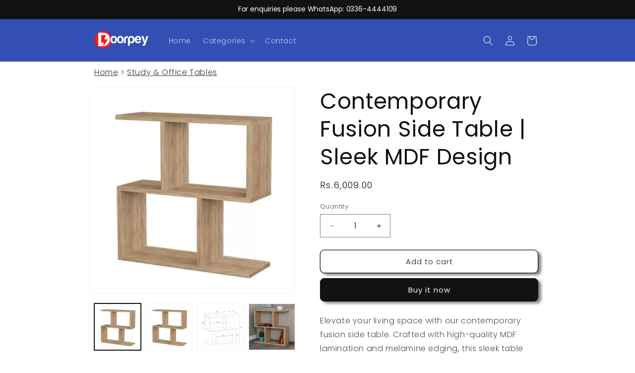

--- FILE ---
content_type: text/html; charset=utf-8
request_url: https://www.doorpey.com/products/contemporary-fusion-side-table-sleek-mdf-design
body_size: 43599
content:
<!doctype html>
<html class="js" lang="en">
  <head>
    <meta charset="utf-8">
    <meta http-equiv="X-UA-Compatible" content="IE=edge">
    <meta name="viewport" content="width=device-width,initial-scale=1">
    <meta name="theme-color" content="">
    <link rel="canonical" href="https://www.doorpey.com/products/contemporary-fusion-side-table-sleek-mdf-design"><link rel="icon" type="image/png" href="//www.doorpey.com/cdn/shop/files/D_Logo_1.png?crop=center&height=32&v=1661701660&width=32"><link rel="preconnect" href="https://fonts.shopifycdn.com" crossorigin><title>
      Contemporary Fusion Side Table | Sleek MDF Design | Doorpey.com
</title>

    
      <meta name="description" content="Add a touch of modern elegance to your living space with our contemporary fusion side table. Made with high-quality MDF lamination and melamine edging, this sleek table combines style and functionality. Discover the perfect surface for your decor at Doorpey.com.">
    

    

<meta property="og:site_name" content="Doorpey">
<meta property="og:url" content="https://www.doorpey.com/products/contemporary-fusion-side-table-sleek-mdf-design">
<meta property="og:title" content="Contemporary Fusion Side Table | Sleek MDF Design | Doorpey.com">
<meta property="og:type" content="product">
<meta property="og:description" content="Add a touch of modern elegance to your living space with our contemporary fusion side table. Made with high-quality MDF lamination and melamine edging, this sleek table combines style and functionality. Discover the perfect surface for your decor at Doorpey.com."><meta property="og:image" content="http://www.doorpey.com/cdn/shop/products/2efb5ac70a6a3fa79bd4f70562cf011d.jpg_730x730.jpg_386db38c-44bd-4880-b24b-e8283f0831e2.webp?v=1685624699">
  <meta property="og:image:secure_url" content="https://www.doorpey.com/cdn/shop/products/2efb5ac70a6a3fa79bd4f70562cf011d.jpg_730x730.jpg_386db38c-44bd-4880-b24b-e8283f0831e2.webp?v=1685624699">
  <meta property="og:image:width" content="730">
  <meta property="og:image:height" content="730"><meta property="og:price:amount" content="6,009.00">
  <meta property="og:price:currency" content="PKR"><meta name="twitter:site" content="@doorpey_ecom"><meta name="twitter:card" content="summary_large_image">
<meta name="twitter:title" content="Contemporary Fusion Side Table | Sleek MDF Design | Doorpey.com">
<meta name="twitter:description" content="Add a touch of modern elegance to your living space with our contemporary fusion side table. Made with high-quality MDF lamination and melamine edging, this sleek table combines style and functionality. Discover the perfect surface for your decor at Doorpey.com.">


    <script src="//www.doorpey.com/cdn/shop/t/32/assets/constants.js?v=132983761750457495441765297726" defer="defer"></script>
    <script src="//www.doorpey.com/cdn/shop/t/32/assets/pubsub.js?v=25310214064522200911765297726" defer="defer"></script>
    <script src="//www.doorpey.com/cdn/shop/t/32/assets/global.js?v=7301445359237545521765297726" defer="defer"></script>
    <script src="//www.doorpey.com/cdn/shop/t/32/assets/details-disclosure.js?v=13653116266235556501765297726" defer="defer"></script>
    <script src="//www.doorpey.com/cdn/shop/t/32/assets/details-modal.js?v=25581673532751508451765297726" defer="defer"></script>
    <script src="//www.doorpey.com/cdn/shop/t/32/assets/search-form.js?v=133129549252120666541765297726" defer="defer"></script><script>window.performance && window.performance.mark && window.performance.mark('shopify.content_for_header.start');</script><meta name="google-site-verification" content="ntxxDPP643-pmm5c3J27Ox-6P0oKfHvgkMN0DwBKnRs">
<meta id="shopify-digital-wallet" name="shopify-digital-wallet" content="/59242053677/digital_wallets/dialog">
<link rel="alternate" type="application/json+oembed" href="https://www.doorpey.com/products/contemporary-fusion-side-table-sleek-mdf-design.oembed">
<script async="async" src="/checkouts/internal/preloads.js?locale=en-PK"></script>
<script id="shopify-features" type="application/json">{"accessToken":"14dd7f394a7264c011c53d16afda4aee","betas":["rich-media-storefront-analytics"],"domain":"www.doorpey.com","predictiveSearch":true,"shopId":59242053677,"locale":"en"}</script>
<script>var Shopify = Shopify || {};
Shopify.shop = "doorpey.myshopify.com";
Shopify.locale = "en";
Shopify.currency = {"active":"PKR","rate":"1.0"};
Shopify.country = "PK";
Shopify.theme = {"name":"Page Speed - Product Page - 9\/12","id":147125600301,"schema_name":"Dawn","schema_version":"15.4.1","theme_store_id":887,"role":"main"};
Shopify.theme.handle = "null";
Shopify.theme.style = {"id":null,"handle":null};
Shopify.cdnHost = "www.doorpey.com/cdn";
Shopify.routes = Shopify.routes || {};
Shopify.routes.root = "/";</script>
<script type="module">!function(o){(o.Shopify=o.Shopify||{}).modules=!0}(window);</script>
<script>!function(o){function n(){var o=[];function n(){o.push(Array.prototype.slice.apply(arguments))}return n.q=o,n}var t=o.Shopify=o.Shopify||{};t.loadFeatures=n(),t.autoloadFeatures=n()}(window);</script>
<script id="shop-js-analytics" type="application/json">{"pageType":"product"}</script>
<script defer="defer" async type="module" src="//www.doorpey.com/cdn/shopifycloud/shop-js/modules/v2/client.init-shop-cart-sync_DlSlHazZ.en.esm.js"></script>
<script defer="defer" async type="module" src="//www.doorpey.com/cdn/shopifycloud/shop-js/modules/v2/chunk.common_D16XZWos.esm.js"></script>
<script type="module">
  await import("//www.doorpey.com/cdn/shopifycloud/shop-js/modules/v2/client.init-shop-cart-sync_DlSlHazZ.en.esm.js");
await import("//www.doorpey.com/cdn/shopifycloud/shop-js/modules/v2/chunk.common_D16XZWos.esm.js");

  window.Shopify.SignInWithShop?.initShopCartSync?.({"fedCMEnabled":true,"windoidEnabled":true});

</script>
<script id="__st">var __st={"a":59242053677,"offset":18000,"reqid":"0c05b307-ef6a-4d5e-ada3-bb6c6c50ed86-1768594487","pageurl":"www.doorpey.com\/products\/contemporary-fusion-side-table-sleek-mdf-design","u":"f50087dad3f5","p":"product","rtyp":"product","rid":7462340296749};</script>
<script>window.ShopifyPaypalV4VisibilityTracking = true;</script>
<script id="captcha-bootstrap">!function(){'use strict';const t='contact',e='account',n='new_comment',o=[[t,t],['blogs',n],['comments',n],[t,'customer']],c=[[e,'customer_login'],[e,'guest_login'],[e,'recover_customer_password'],[e,'create_customer']],r=t=>t.map((([t,e])=>`form[action*='/${t}']:not([data-nocaptcha='true']) input[name='form_type'][value='${e}']`)).join(','),a=t=>()=>t?[...document.querySelectorAll(t)].map((t=>t.form)):[];function s(){const t=[...o],e=r(t);return a(e)}const i='password',u='form_key',d=['recaptcha-v3-token','g-recaptcha-response','h-captcha-response',i],f=()=>{try{return window.sessionStorage}catch{return}},m='__shopify_v',_=t=>t.elements[u];function p(t,e,n=!1){try{const o=window.sessionStorage,c=JSON.parse(o.getItem(e)),{data:r}=function(t){const{data:e,action:n}=t;return t[m]||n?{data:e,action:n}:{data:t,action:n}}(c);for(const[e,n]of Object.entries(r))t.elements[e]&&(t.elements[e].value=n);n&&o.removeItem(e)}catch(o){console.error('form repopulation failed',{error:o})}}const l='form_type',E='cptcha';function T(t){t.dataset[E]=!0}const w=window,h=w.document,L='Shopify',v='ce_forms',y='captcha';let A=!1;((t,e)=>{const n=(g='f06e6c50-85a8-45c8-87d0-21a2b65856fe',I='https://cdn.shopify.com/shopifycloud/storefront-forms-hcaptcha/ce_storefront_forms_captcha_hcaptcha.v1.5.2.iife.js',D={infoText:'Protected by hCaptcha',privacyText:'Privacy',termsText:'Terms'},(t,e,n)=>{const o=w[L][v],c=o.bindForm;if(c)return c(t,g,e,D).then(n);var r;o.q.push([[t,g,e,D],n]),r=I,A||(h.body.append(Object.assign(h.createElement('script'),{id:'captcha-provider',async:!0,src:r})),A=!0)});var g,I,D;w[L]=w[L]||{},w[L][v]=w[L][v]||{},w[L][v].q=[],w[L][y]=w[L][y]||{},w[L][y].protect=function(t,e){n(t,void 0,e),T(t)},Object.freeze(w[L][y]),function(t,e,n,w,h,L){const[v,y,A,g]=function(t,e,n){const i=e?o:[],u=t?c:[],d=[...i,...u],f=r(d),m=r(i),_=r(d.filter((([t,e])=>n.includes(e))));return[a(f),a(m),a(_),s()]}(w,h,L),I=t=>{const e=t.target;return e instanceof HTMLFormElement?e:e&&e.form},D=t=>v().includes(t);t.addEventListener('submit',(t=>{const e=I(t);if(!e)return;const n=D(e)&&!e.dataset.hcaptchaBound&&!e.dataset.recaptchaBound,o=_(e),c=g().includes(e)&&(!o||!o.value);(n||c)&&t.preventDefault(),c&&!n&&(function(t){try{if(!f())return;!function(t){const e=f();if(!e)return;const n=_(t);if(!n)return;const o=n.value;o&&e.removeItem(o)}(t);const e=Array.from(Array(32),(()=>Math.random().toString(36)[2])).join('');!function(t,e){_(t)||t.append(Object.assign(document.createElement('input'),{type:'hidden',name:u})),t.elements[u].value=e}(t,e),function(t,e){const n=f();if(!n)return;const o=[...t.querySelectorAll(`input[type='${i}']`)].map((({name:t})=>t)),c=[...d,...o],r={};for(const[a,s]of new FormData(t).entries())c.includes(a)||(r[a]=s);n.setItem(e,JSON.stringify({[m]:1,action:t.action,data:r}))}(t,e)}catch(e){console.error('failed to persist form',e)}}(e),e.submit())}));const S=(t,e)=>{t&&!t.dataset[E]&&(n(t,e.some((e=>e===t))),T(t))};for(const o of['focusin','change'])t.addEventListener(o,(t=>{const e=I(t);D(e)&&S(e,y())}));const B=e.get('form_key'),M=e.get(l),P=B&&M;t.addEventListener('DOMContentLoaded',(()=>{const t=y();if(P)for(const e of t)e.elements[l].value===M&&p(e,B);[...new Set([...A(),...v().filter((t=>'true'===t.dataset.shopifyCaptcha))])].forEach((e=>S(e,t)))}))}(h,new URLSearchParams(w.location.search),n,t,e,['guest_login'])})(!0,!0)}();</script>
<script integrity="sha256-4kQ18oKyAcykRKYeNunJcIwy7WH5gtpwJnB7kiuLZ1E=" data-source-attribution="shopify.loadfeatures" defer="defer" src="//www.doorpey.com/cdn/shopifycloud/storefront/assets/storefront/load_feature-a0a9edcb.js" crossorigin="anonymous"></script>
<script data-source-attribution="shopify.dynamic_checkout.dynamic.init">var Shopify=Shopify||{};Shopify.PaymentButton=Shopify.PaymentButton||{isStorefrontPortableWallets:!0,init:function(){window.Shopify.PaymentButton.init=function(){};var t=document.createElement("script");t.src="https://www.doorpey.com/cdn/shopifycloud/portable-wallets/latest/portable-wallets.en.js",t.type="module",document.head.appendChild(t)}};
</script>
<script data-source-attribution="shopify.dynamic_checkout.buyer_consent">
  function portableWalletsHideBuyerConsent(e){var t=document.getElementById("shopify-buyer-consent"),n=document.getElementById("shopify-subscription-policy-button");t&&n&&(t.classList.add("hidden"),t.setAttribute("aria-hidden","true"),n.removeEventListener("click",e))}function portableWalletsShowBuyerConsent(e){var t=document.getElementById("shopify-buyer-consent"),n=document.getElementById("shopify-subscription-policy-button");t&&n&&(t.classList.remove("hidden"),t.removeAttribute("aria-hidden"),n.addEventListener("click",e))}window.Shopify?.PaymentButton&&(window.Shopify.PaymentButton.hideBuyerConsent=portableWalletsHideBuyerConsent,window.Shopify.PaymentButton.showBuyerConsent=portableWalletsShowBuyerConsent);
</script>
<script>
  function portableWalletsCleanup(e){e&&e.src&&console.error("Failed to load portable wallets script "+e.src);var t=document.querySelectorAll("shopify-accelerated-checkout .shopify-payment-button__skeleton, shopify-accelerated-checkout-cart .wallet-cart-button__skeleton"),e=document.getElementById("shopify-buyer-consent");for(let e=0;e<t.length;e++)t[e].remove();e&&e.remove()}function portableWalletsNotLoadedAsModule(e){e instanceof ErrorEvent&&"string"==typeof e.message&&e.message.includes("import.meta")&&"string"==typeof e.filename&&e.filename.includes("portable-wallets")&&(window.removeEventListener("error",portableWalletsNotLoadedAsModule),window.Shopify.PaymentButton.failedToLoad=e,"loading"===document.readyState?document.addEventListener("DOMContentLoaded",window.Shopify.PaymentButton.init):window.Shopify.PaymentButton.init())}window.addEventListener("error",portableWalletsNotLoadedAsModule);
</script>

<script type="module" src="https://www.doorpey.com/cdn/shopifycloud/portable-wallets/latest/portable-wallets.en.js" onError="portableWalletsCleanup(this)" crossorigin="anonymous"></script>
<script nomodule>
  document.addEventListener("DOMContentLoaded", portableWalletsCleanup);
</script>

<link id="shopify-accelerated-checkout-styles" rel="stylesheet" media="screen" href="https://www.doorpey.com/cdn/shopifycloud/portable-wallets/latest/accelerated-checkout-backwards-compat.css" crossorigin="anonymous">
<style id="shopify-accelerated-checkout-cart">
        #shopify-buyer-consent {
  margin-top: 1em;
  display: inline-block;
  width: 100%;
}

#shopify-buyer-consent.hidden {
  display: none;
}

#shopify-subscription-policy-button {
  background: none;
  border: none;
  padding: 0;
  text-decoration: underline;
  font-size: inherit;
  cursor: pointer;
}

#shopify-subscription-policy-button::before {
  box-shadow: none;
}

      </style>
<script id="sections-script" data-sections="header" defer="defer" src="//www.doorpey.com/cdn/shop/t/32/compiled_assets/scripts.js?2265"></script>
<script>window.performance && window.performance.mark && window.performance.mark('shopify.content_for_header.end');</script>
<link
        rel="preload"
        as="image"
        href="//www.doorpey.com/cdn/shop/products/2efb5ac70a6a3fa79bd4f70562cf011d.jpg_730x730.jpg_386db38c-44bd-4880-b24b-e8283f0831e2.webp?v=1685624699&width=1200"
        imagesrcset="
          //www.doorpey.com/cdn/shop/products/2efb5ac70a6a3fa79bd4f70562cf011d.jpg_730x730.jpg_386db38c-44bd-4880-b24b-e8283f0831e2.webp?v=1685624699&width=600 600w,
          //www.doorpey.com/cdn/shop/products/2efb5ac70a6a3fa79bd4f70562cf011d.jpg_730x730.jpg_386db38c-44bd-4880-b24b-e8283f0831e2.webp?v=1685624699&width=900 900w,
          //www.doorpey.com/cdn/shop/products/2efb5ac70a6a3fa79bd4f70562cf011d.jpg_730x730.jpg_386db38c-44bd-4880-b24b-e8283f0831e2.webp?v=1685624699&width=1200 1200w"
        imagesizes="(max-width: 768px) 100vw, 600px">

    <style data-shopify>
      @font-face {
  font-family: Poppins;
  font-weight: 300;
  font-style: normal;
  font-display: swap;
  src: url("//www.doorpey.com/cdn/fonts/poppins/poppins_n3.05f58335c3209cce17da4f1f1ab324ebe2982441.woff2") format("woff2"),
       url("//www.doorpey.com/cdn/fonts/poppins/poppins_n3.6971368e1f131d2c8ff8e3a44a36b577fdda3ff5.woff") format("woff");
}

      @font-face {
  font-family: Poppins;
  font-weight: 700;
  font-style: normal;
  font-display: swap;
  src: url("//www.doorpey.com/cdn/fonts/poppins/poppins_n7.56758dcf284489feb014a026f3727f2f20a54626.woff2") format("woff2"),
       url("//www.doorpey.com/cdn/fonts/poppins/poppins_n7.f34f55d9b3d3205d2cd6f64955ff4b36f0cfd8da.woff") format("woff");
}

      @font-face {
  font-family: Poppins;
  font-weight: 300;
  font-style: italic;
  font-display: swap;
  src: url("//www.doorpey.com/cdn/fonts/poppins/poppins_i3.8536b4423050219f608e17f134fe9ea3b01ed890.woff2") format("woff2"),
       url("//www.doorpey.com/cdn/fonts/poppins/poppins_i3.0f4433ada196bcabf726ed78f8e37e0995762f7f.woff") format("woff");
}

      @font-face {
  font-family: Poppins;
  font-weight: 700;
  font-style: italic;
  font-display: swap;
  src: url("//www.doorpey.com/cdn/fonts/poppins/poppins_i7.42fd71da11e9d101e1e6c7932199f925f9eea42d.woff2") format("woff2"),
       url("//www.doorpey.com/cdn/fonts/poppins/poppins_i7.ec8499dbd7616004e21155106d13837fff4cf556.woff") format("woff");
}

      @font-face {
  font-family: Poppins;
  font-weight: 400;
  font-style: normal;
  font-display: swap;
  src: url("//www.doorpey.com/cdn/fonts/poppins/poppins_n4.0ba78fa5af9b0e1a374041b3ceaadf0a43b41362.woff2") format("woff2"),
       url("//www.doorpey.com/cdn/fonts/poppins/poppins_n4.214741a72ff2596839fc9760ee7a770386cf16ca.woff") format("woff");
}


      
        :root,
        .color-scheme-1 {
          --color-background: 255,255,255;
        
          --gradient-background: #ffffff;
        

        

        --color-foreground: 18,18,18;
        --color-background-contrast: 191,191,191;
        --color-shadow: 18,18,18;
        --color-button: 18,18,18;
        --color-button-text: 255,255,255;
        --color-secondary-button: 255,255,255;
        --color-secondary-button-text: 18,18,18;
        --color-link: 18,18,18;
        --color-badge-foreground: 18,18,18;
        --color-badge-background: 255,255,255;
        --color-badge-border: 18,18,18;
        --payment-terms-background-color: rgb(255 255 255);
      }
      
        
        .color-scheme-2 {
          --color-background: 243,243,243;
        
          --gradient-background: #f3f3f3;
        

        

        --color-foreground: 18,18,18;
        --color-background-contrast: 179,179,179;
        --color-shadow: 18,18,18;
        --color-button: 18,18,18;
        --color-button-text: 243,243,243;
        --color-secondary-button: 243,243,243;
        --color-secondary-button-text: 18,18,18;
        --color-link: 18,18,18;
        --color-badge-foreground: 18,18,18;
        --color-badge-background: 243,243,243;
        --color-badge-border: 18,18,18;
        --payment-terms-background-color: rgb(243 243 243);
      }
      
        
        .color-scheme-3 {
          --color-background: 36,40,51;
        
          --gradient-background: #242833;
        

        

        --color-foreground: 255,255,255;
        --color-background-contrast: 47,52,66;
        --color-shadow: 18,18,18;
        --color-button: 255,255,255;
        --color-button-text: 0,0,0;
        --color-secondary-button: 36,40,51;
        --color-secondary-button-text: 255,255,255;
        --color-link: 255,255,255;
        --color-badge-foreground: 255,255,255;
        --color-badge-background: 36,40,51;
        --color-badge-border: 255,255,255;
        --payment-terms-background-color: rgb(36 40 51);
      }
      
        
        .color-scheme-4 {
          --color-background: 18,18,18;
        
          --gradient-background: #121212;
        

        

        --color-foreground: 255,255,255;
        --color-background-contrast: 146,146,146;
        --color-shadow: 18,18,18;
        --color-button: 255,255,255;
        --color-button-text: 18,18,18;
        --color-secondary-button: 18,18,18;
        --color-secondary-button-text: 255,255,255;
        --color-link: 255,255,255;
        --color-badge-foreground: 255,255,255;
        --color-badge-background: 18,18,18;
        --color-badge-border: 255,255,255;
        --payment-terms-background-color: rgb(18 18 18);
      }
      
        
        .color-scheme-5 {
          --color-background: 51,79,180;
        
          --gradient-background: #334fb4;
        

        

        --color-foreground: 255,255,255;
        --color-background-contrast: 23,35,81;
        --color-shadow: 18,18,18;
        --color-button: 255,255,255;
        --color-button-text: 51,79,180;
        --color-secondary-button: 51,79,180;
        --color-secondary-button-text: 255,255,255;
        --color-link: 255,255,255;
        --color-badge-foreground: 255,255,255;
        --color-badge-background: 51,79,180;
        --color-badge-border: 255,255,255;
        --payment-terms-background-color: rgb(51 79 180);
      }
      

      body, .color-scheme-1, .color-scheme-2, .color-scheme-3, .color-scheme-4, .color-scheme-5 {
        color: rgba(var(--color-foreground), 0.75);
        background-color: rgb(var(--color-background));
      }

      :root {
        --font-body-family: Poppins, sans-serif;
        --font-body-style: normal;
        --font-body-weight: 300;
        --font-body-weight-bold: 600;

        --font-heading-family: Poppins, sans-serif;
        --font-heading-style: normal;
        --font-heading-weight: 400;

        --font-body-scale: 1.0;
        --font-heading-scale: 1.1;

        --media-padding: px;
        --media-border-opacity: 0.05;
        --media-border-width: 1px;
        --media-radius: 0px;
        --media-shadow-opacity: 0.0;
        --media-shadow-horizontal-offset: 0px;
        --media-shadow-vertical-offset: 2px;
        --media-shadow-blur-radius: 5px;
        --media-shadow-visible: 0;

        --page-width: 100rem;
        --page-width-margin: 0rem;

        --product-card-image-padding: 0.0rem;
        --product-card-corner-radius: 0.0rem;
        --product-card-text-alignment: left;
        --product-card-border-width: 0.0rem;
        --product-card-border-opacity: 0.0;
        --product-card-shadow-opacity: 0.0;
        --product-card-shadow-visible: 0;
        --product-card-shadow-horizontal-offset: 0.0rem;
        --product-card-shadow-vertical-offset: 0.0rem;
        --product-card-shadow-blur-radius: 0.5rem;

        --collection-card-image-padding: 0.0rem;
        --collection-card-corner-radius: 0.0rem;
        --collection-card-text-alignment: left;
        --collection-card-border-width: 0.0rem;
        --collection-card-border-opacity: 0.0;
        --collection-card-shadow-opacity: 0.1;
        --collection-card-shadow-visible: 1;
        --collection-card-shadow-horizontal-offset: 0.0rem;
        --collection-card-shadow-vertical-offset: 0.0rem;
        --collection-card-shadow-blur-radius: 0.0rem;

        --blog-card-image-padding: 0.0rem;
        --blog-card-corner-radius: 1.4rem;
        --blog-card-text-alignment: left;
        --blog-card-border-width: 0.1rem;
        --blog-card-border-opacity: 0.05;
        --blog-card-shadow-opacity: 0.1;
        --blog-card-shadow-visible: 1;
        --blog-card-shadow-horizontal-offset: 0.6rem;
        --blog-card-shadow-vertical-offset: 1.4rem;
        --blog-card-shadow-blur-radius: 1.0rem;

        --badge-corner-radius: 0.4rem;

        --popup-border-width: 1px;
        --popup-border-opacity: 0.1;
        --popup-corner-radius: 0px;
        --popup-shadow-opacity: 0.0;
        --popup-shadow-horizontal-offset: 0px;
        --popup-shadow-vertical-offset: 4px;
        --popup-shadow-blur-radius: 5px;

        --drawer-border-width: 1px;
        --drawer-border-opacity: 0.1;
        --drawer-shadow-opacity: 0.0;
        --drawer-shadow-horizontal-offset: 0px;
        --drawer-shadow-vertical-offset: 4px;
        --drawer-shadow-blur-radius: 5px;

        --spacing-sections-desktop: 0px;
        --spacing-sections-mobile: 0px;

        --grid-desktop-vertical-spacing: 4px;
        --grid-desktop-horizontal-spacing: 20px;
        --grid-mobile-vertical-spacing: 2px;
        --grid-mobile-horizontal-spacing: 10px;

        --text-boxes-border-opacity: 0.1;
        --text-boxes-border-width: 0px;
        --text-boxes-radius: 0px;
        --text-boxes-shadow-opacity: 0.0;
        --text-boxes-shadow-visible: 0;
        --text-boxes-shadow-horizontal-offset: 0px;
        --text-boxes-shadow-vertical-offset: 4px;
        --text-boxes-shadow-blur-radius: 5px;

        --buttons-radius: 8px;
        --buttons-radius-outset: 9px;
        --buttons-border-width: 1px;
        --buttons-border-opacity: 1.0;
        --buttons-shadow-opacity: 0.5;
        --buttons-shadow-visible: 1;
        --buttons-shadow-horizontal-offset: 6px;
        --buttons-shadow-vertical-offset: 4px;
        --buttons-shadow-blur-radius: 5px;
        --buttons-border-offset: 0.3px;

        --inputs-radius: 0px;
        --inputs-border-width: 1px;
        --inputs-border-opacity: 0.55;
        --inputs-shadow-opacity: 0.0;
        --inputs-shadow-horizontal-offset: 0px;
        --inputs-margin-offset: 0px;
        --inputs-shadow-vertical-offset: 4px;
        --inputs-shadow-blur-radius: 5px;
        --inputs-radius-outset: 0px;

        --variant-pills-radius: 40px;
        --variant-pills-border-width: 1px;
        --variant-pills-border-opacity: 0.55;
        --variant-pills-shadow-opacity: 0.0;
        --variant-pills-shadow-horizontal-offset: 0px;
        --variant-pills-shadow-vertical-offset: 4px;
        --variant-pills-shadow-blur-radius: 5px;
      }

      *,
      *::before,
      *::after {
        box-sizing: inherit;
      }

      html {
        box-sizing: border-box;
        font-size: calc(var(--font-body-scale) * 62.5%);
        height: 100%;
      }

      body {
        display: grid;
        grid-template-rows: auto auto 1fr auto;
        grid-template-columns: 100%;
        min-height: 100%;
        margin: 0;
        font-size: 1.5rem;
        letter-spacing: 0.06rem;
        line-height: calc(1 + 0.8 / var(--font-body-scale));
        font-family: var(--font-body-family);
        font-style: var(--font-body-style);
        font-weight: var(--font-body-weight);
      }

      @media screen and (min-width: 750px) {
        body {
          font-size: 1.6rem;
        }
      }
    </style>

    <link href="//www.doorpey.com/cdn/shop/t/32/assets/base.css?v=177063169022931929691765304876" rel="stylesheet" type="text/css" media="all" />
    <link rel="stylesheet" href="//www.doorpey.com/cdn/shop/t/32/assets/component-cart-items.css?v=13033300910818915211765297726" media="print" onload="this.media='all'">
      <link rel="preload" as="font" href="//www.doorpey.com/cdn/fonts/poppins/poppins_n3.05f58335c3209cce17da4f1f1ab324ebe2982441.woff2" type="font/woff2" crossorigin>
      

      <link rel="preload" as="font" href="//www.doorpey.com/cdn/fonts/poppins/poppins_n4.0ba78fa5af9b0e1a374041b3ceaadf0a43b41362.woff2" type="font/woff2" crossorigin>
      
<link
        rel="stylesheet"
        href="//www.doorpey.com/cdn/shop/t/32/assets/component-predictive-search.css?v=118923337488134913561765297726"
        media="print"
        onload="this.media='all'"
      ><script>
      if (Shopify.designMode) {
        document.documentElement.classList.add('shopify-design-mode');
      }
    </script>
  <!-- BEGIN app block: shopify://apps/pagefly-page-builder/blocks/app-embed/83e179f7-59a0-4589-8c66-c0dddf959200 -->

<!-- BEGIN app snippet: pagefly-cro-ab-testing-main -->







<script>
  ;(function () {
    const url = new URL(window.location)
    const viewParam = url.searchParams.get('view')
    if (viewParam && viewParam.includes('variant-pf-')) {
      url.searchParams.set('pf_v', viewParam)
      url.searchParams.delete('view')
      window.history.replaceState({}, '', url)
    }
  })()
</script>



<script type='module'>
  
  window.PAGEFLY_CRO = window.PAGEFLY_CRO || {}

  window.PAGEFLY_CRO['data_debug'] = {
    original_template_suffix: "folding-tables",
    allow_ab_test: false,
    ab_test_start_time: 0,
    ab_test_end_time: 0,
    today_date_time: 1768594487000,
  }
  window.PAGEFLY_CRO['GA4'] = { enabled: false}
</script>

<!-- END app snippet -->








  <script src='https://cdn.shopify.com/extensions/019bb4f9-aed6-78a3-be91-e9d44663e6bf/pagefly-page-builder-215/assets/pagefly-helper.js' defer='defer'></script>

  <script src='https://cdn.shopify.com/extensions/019bb4f9-aed6-78a3-be91-e9d44663e6bf/pagefly-page-builder-215/assets/pagefly-general-helper.js' defer='defer'></script>

  <script src='https://cdn.shopify.com/extensions/019bb4f9-aed6-78a3-be91-e9d44663e6bf/pagefly-page-builder-215/assets/pagefly-snap-slider.js' defer='defer'></script>

  <script src='https://cdn.shopify.com/extensions/019bb4f9-aed6-78a3-be91-e9d44663e6bf/pagefly-page-builder-215/assets/pagefly-slideshow-v3.js' defer='defer'></script>

  <script src='https://cdn.shopify.com/extensions/019bb4f9-aed6-78a3-be91-e9d44663e6bf/pagefly-page-builder-215/assets/pagefly-slideshow-v4.js' defer='defer'></script>

  <script src='https://cdn.shopify.com/extensions/019bb4f9-aed6-78a3-be91-e9d44663e6bf/pagefly-page-builder-215/assets/pagefly-glider.js' defer='defer'></script>

  <script src='https://cdn.shopify.com/extensions/019bb4f9-aed6-78a3-be91-e9d44663e6bf/pagefly-page-builder-215/assets/pagefly-slideshow-v1-v2.js' defer='defer'></script>

  <script src='https://cdn.shopify.com/extensions/019bb4f9-aed6-78a3-be91-e9d44663e6bf/pagefly-page-builder-215/assets/pagefly-product-media.js' defer='defer'></script>

  <script src='https://cdn.shopify.com/extensions/019bb4f9-aed6-78a3-be91-e9d44663e6bf/pagefly-page-builder-215/assets/pagefly-product.js' defer='defer'></script>


<script id='pagefly-helper-data' type='application/json'>
  {
    "page_optimization": {
      "assets_prefetching": false
    },
    "elements_asset_mapper": {
      "Accordion": "https://cdn.shopify.com/extensions/019bb4f9-aed6-78a3-be91-e9d44663e6bf/pagefly-page-builder-215/assets/pagefly-accordion.js",
      "Accordion3": "https://cdn.shopify.com/extensions/019bb4f9-aed6-78a3-be91-e9d44663e6bf/pagefly-page-builder-215/assets/pagefly-accordion3.js",
      "CountDown": "https://cdn.shopify.com/extensions/019bb4f9-aed6-78a3-be91-e9d44663e6bf/pagefly-page-builder-215/assets/pagefly-countdown.js",
      "GMap1": "https://cdn.shopify.com/extensions/019bb4f9-aed6-78a3-be91-e9d44663e6bf/pagefly-page-builder-215/assets/pagefly-gmap.js",
      "GMap2": "https://cdn.shopify.com/extensions/019bb4f9-aed6-78a3-be91-e9d44663e6bf/pagefly-page-builder-215/assets/pagefly-gmap.js",
      "GMapBasicV2": "https://cdn.shopify.com/extensions/019bb4f9-aed6-78a3-be91-e9d44663e6bf/pagefly-page-builder-215/assets/pagefly-gmap.js",
      "GMapAdvancedV2": "https://cdn.shopify.com/extensions/019bb4f9-aed6-78a3-be91-e9d44663e6bf/pagefly-page-builder-215/assets/pagefly-gmap.js",
      "HTML.Video": "https://cdn.shopify.com/extensions/019bb4f9-aed6-78a3-be91-e9d44663e6bf/pagefly-page-builder-215/assets/pagefly-htmlvideo.js",
      "HTML.Video2": "https://cdn.shopify.com/extensions/019bb4f9-aed6-78a3-be91-e9d44663e6bf/pagefly-page-builder-215/assets/pagefly-htmlvideo2.js",
      "HTML.Video3": "https://cdn.shopify.com/extensions/019bb4f9-aed6-78a3-be91-e9d44663e6bf/pagefly-page-builder-215/assets/pagefly-htmlvideo2.js",
      "BackgroundVideo": "https://cdn.shopify.com/extensions/019bb4f9-aed6-78a3-be91-e9d44663e6bf/pagefly-page-builder-215/assets/pagefly-htmlvideo2.js",
      "Instagram": "https://cdn.shopify.com/extensions/019bb4f9-aed6-78a3-be91-e9d44663e6bf/pagefly-page-builder-215/assets/pagefly-instagram.js",
      "Instagram2": "https://cdn.shopify.com/extensions/019bb4f9-aed6-78a3-be91-e9d44663e6bf/pagefly-page-builder-215/assets/pagefly-instagram.js",
      "Insta3": "https://cdn.shopify.com/extensions/019bb4f9-aed6-78a3-be91-e9d44663e6bf/pagefly-page-builder-215/assets/pagefly-instagram3.js",
      "Tabs": "https://cdn.shopify.com/extensions/019bb4f9-aed6-78a3-be91-e9d44663e6bf/pagefly-page-builder-215/assets/pagefly-tab.js",
      "Tabs3": "https://cdn.shopify.com/extensions/019bb4f9-aed6-78a3-be91-e9d44663e6bf/pagefly-page-builder-215/assets/pagefly-tab3.js",
      "ProductBox": "https://cdn.shopify.com/extensions/019bb4f9-aed6-78a3-be91-e9d44663e6bf/pagefly-page-builder-215/assets/pagefly-cart.js",
      "FBPageBox2": "https://cdn.shopify.com/extensions/019bb4f9-aed6-78a3-be91-e9d44663e6bf/pagefly-page-builder-215/assets/pagefly-facebook.js",
      "FBLikeButton2": "https://cdn.shopify.com/extensions/019bb4f9-aed6-78a3-be91-e9d44663e6bf/pagefly-page-builder-215/assets/pagefly-facebook.js",
      "TwitterFeed2": "https://cdn.shopify.com/extensions/019bb4f9-aed6-78a3-be91-e9d44663e6bf/pagefly-page-builder-215/assets/pagefly-twitter.js",
      "Paragraph4": "https://cdn.shopify.com/extensions/019bb4f9-aed6-78a3-be91-e9d44663e6bf/pagefly-page-builder-215/assets/pagefly-paragraph4.js",

      "AliReviews": "https://cdn.shopify.com/extensions/019bb4f9-aed6-78a3-be91-e9d44663e6bf/pagefly-page-builder-215/assets/pagefly-3rd-elements.js",
      "BackInStock": "https://cdn.shopify.com/extensions/019bb4f9-aed6-78a3-be91-e9d44663e6bf/pagefly-page-builder-215/assets/pagefly-3rd-elements.js",
      "GloboBackInStock": "https://cdn.shopify.com/extensions/019bb4f9-aed6-78a3-be91-e9d44663e6bf/pagefly-page-builder-215/assets/pagefly-3rd-elements.js",
      "GrowaveWishlist": "https://cdn.shopify.com/extensions/019bb4f9-aed6-78a3-be91-e9d44663e6bf/pagefly-page-builder-215/assets/pagefly-3rd-elements.js",
      "InfiniteOptionsShopPad": "https://cdn.shopify.com/extensions/019bb4f9-aed6-78a3-be91-e9d44663e6bf/pagefly-page-builder-215/assets/pagefly-3rd-elements.js",
      "InkybayProductPersonalizer": "https://cdn.shopify.com/extensions/019bb4f9-aed6-78a3-be91-e9d44663e6bf/pagefly-page-builder-215/assets/pagefly-3rd-elements.js",
      "LimeSpot": "https://cdn.shopify.com/extensions/019bb4f9-aed6-78a3-be91-e9d44663e6bf/pagefly-page-builder-215/assets/pagefly-3rd-elements.js",
      "Loox": "https://cdn.shopify.com/extensions/019bb4f9-aed6-78a3-be91-e9d44663e6bf/pagefly-page-builder-215/assets/pagefly-3rd-elements.js",
      "Opinew": "https://cdn.shopify.com/extensions/019bb4f9-aed6-78a3-be91-e9d44663e6bf/pagefly-page-builder-215/assets/pagefly-3rd-elements.js",
      "Powr": "https://cdn.shopify.com/extensions/019bb4f9-aed6-78a3-be91-e9d44663e6bf/pagefly-page-builder-215/assets/pagefly-3rd-elements.js",
      "ProductReviews": "https://cdn.shopify.com/extensions/019bb4f9-aed6-78a3-be91-e9d44663e6bf/pagefly-page-builder-215/assets/pagefly-3rd-elements.js",
      "PushOwl": "https://cdn.shopify.com/extensions/019bb4f9-aed6-78a3-be91-e9d44663e6bf/pagefly-page-builder-215/assets/pagefly-3rd-elements.js",
      "ReCharge": "https://cdn.shopify.com/extensions/019bb4f9-aed6-78a3-be91-e9d44663e6bf/pagefly-page-builder-215/assets/pagefly-3rd-elements.js",
      "Rivyo": "https://cdn.shopify.com/extensions/019bb4f9-aed6-78a3-be91-e9d44663e6bf/pagefly-page-builder-215/assets/pagefly-3rd-elements.js",
      "TrackingMore": "https://cdn.shopify.com/extensions/019bb4f9-aed6-78a3-be91-e9d44663e6bf/pagefly-page-builder-215/assets/pagefly-3rd-elements.js",
      "Vitals": "https://cdn.shopify.com/extensions/019bb4f9-aed6-78a3-be91-e9d44663e6bf/pagefly-page-builder-215/assets/pagefly-3rd-elements.js",
      "Wiser": "https://cdn.shopify.com/extensions/019bb4f9-aed6-78a3-be91-e9d44663e6bf/pagefly-page-builder-215/assets/pagefly-3rd-elements.js"
    },
    "custom_elements_mapper": {
      "pf-click-action-element": "https://cdn.shopify.com/extensions/019bb4f9-aed6-78a3-be91-e9d44663e6bf/pagefly-page-builder-215/assets/pagefly-click-action-element.js",
      "pf-dialog-element": "https://cdn.shopify.com/extensions/019bb4f9-aed6-78a3-be91-e9d44663e6bf/pagefly-page-builder-215/assets/pagefly-dialog-element.js"
    }
  }
</script>


<!-- END app block --><!-- BEGIN app block: shopify://apps/judge-me-reviews/blocks/judgeme_core/61ccd3b1-a9f2-4160-9fe9-4fec8413e5d8 --><!-- Start of Judge.me Core -->






<link rel="dns-prefetch" href="https://cdnwidget.judge.me">
<link rel="dns-prefetch" href="https://cdn.judge.me">
<link rel="dns-prefetch" href="https://cdn1.judge.me">
<link rel="dns-prefetch" href="https://api.judge.me">

<script data-cfasync='false' class='jdgm-settings-script'>window.jdgmSettings={"pagination":5,"disable_web_reviews":false,"badge_no_review_text":"No reviews","badge_n_reviews_text":"({{ n }})","hide_badge_preview_if_no_reviews":true,"badge_hide_text":false,"enforce_center_preview_badge":false,"widget_title":"Customer Reviews","widget_open_form_text":"Write a review","widget_close_form_text":"Cancel review","widget_refresh_page_text":"Refresh page","widget_summary_text":"Based on {{ number_of_reviews }} review/reviews","widget_no_review_text":"Be the first to write a review","widget_name_field_text":"Display name","widget_verified_name_field_text":"Verified Name (public)","widget_name_placeholder_text":"Display name","widget_required_field_error_text":"This field is required.","widget_email_field_text":"Email address","widget_verified_email_field_text":"Verified Email (private, can not be edited)","widget_email_placeholder_text":"Your email address","widget_email_field_error_text":"Please enter a valid email address.","widget_rating_field_text":"Rating","widget_review_title_field_text":"Review Title","widget_review_title_placeholder_text":"Give your review a title","widget_review_body_field_text":"Review content","widget_review_body_placeholder_text":"Start writing here...","widget_pictures_field_text":"Picture/Video (optional)","widget_submit_review_text":"Submit Review","widget_submit_verified_review_text":"Submit Verified Review","widget_submit_success_msg_with_auto_publish":"Thank you! Please refresh the page in a few moments to see your review. You can remove or edit your review by logging into \u003ca href='https://judge.me/login' target='_blank' rel='nofollow noopener'\u003eJudge.me\u003c/a\u003e","widget_submit_success_msg_no_auto_publish":"Thank you! Your review will be published as soon as it is approved by the shop admin. You can remove or edit your review by logging into \u003ca href='https://judge.me/login' target='_blank' rel='nofollow noopener'\u003eJudge.me\u003c/a\u003e","widget_show_default_reviews_out_of_total_text":"Showing {{ n_reviews_shown }} out of {{ n_reviews }} reviews.","widget_show_all_link_text":"Show all","widget_show_less_link_text":"Show less","widget_author_said_text":"{{ reviewer_name }} said:","widget_days_text":"{{ n }} days ago","widget_weeks_text":"{{ n }} week/weeks ago","widget_months_text":"{{ n }} month/months ago","widget_years_text":"{{ n }} year/years ago","widget_yesterday_text":"Yesterday","widget_today_text":"Today","widget_replied_text":"\u003e\u003e {{ shop_name }} replied:","widget_read_more_text":"Read more","widget_reviewer_name_as_initial":"","widget_rating_filter_color":"#fbcd0a","widget_rating_filter_see_all_text":"See all reviews","widget_sorting_most_recent_text":"Most Recent","widget_sorting_highest_rating_text":"Highest Rating","widget_sorting_lowest_rating_text":"Lowest Rating","widget_sorting_with_pictures_text":"Only Pictures","widget_sorting_most_helpful_text":"Most Helpful","widget_open_question_form_text":"Ask a question","widget_reviews_subtab_text":"Reviews","widget_questions_subtab_text":"Questions","widget_question_label_text":"Question","widget_answer_label_text":"Answer","widget_question_placeholder_text":"Write your question here","widget_submit_question_text":"Submit Question","widget_question_submit_success_text":"Thank you for your question! We will notify you once it gets answered.","verified_badge_text":"Verified","verified_badge_bg_color":"","verified_badge_text_color":"","verified_badge_placement":"left-of-reviewer-name","widget_review_max_height":"","widget_hide_border":false,"widget_social_share":false,"widget_thumb":false,"widget_review_location_show":false,"widget_location_format":"","all_reviews_include_out_of_store_products":true,"all_reviews_out_of_store_text":"(out of store)","all_reviews_pagination":100,"all_reviews_product_name_prefix_text":"about","enable_review_pictures":true,"enable_question_anwser":false,"widget_theme":"default","review_date_format":"mm/dd/yyyy","default_sort_method":"most-recent","widget_product_reviews_subtab_text":"Product Reviews","widget_shop_reviews_subtab_text":"Shop Reviews","widget_other_products_reviews_text":"Reviews for other products","widget_store_reviews_subtab_text":"Store reviews","widget_no_store_reviews_text":"This store hasn't received any reviews yet","widget_web_restriction_product_reviews_text":"This product hasn't received any reviews yet","widget_no_items_text":"No items found","widget_show_more_text":"Show more","widget_write_a_store_review_text":"Write a Store Review","widget_other_languages_heading":"Reviews in Other Languages","widget_translate_review_text":"Translate review to {{ language }}","widget_translating_review_text":"Translating...","widget_show_original_translation_text":"Show original ({{ language }})","widget_translate_review_failed_text":"Review couldn't be translated.","widget_translate_review_retry_text":"Retry","widget_translate_review_try_again_later_text":"Try again later","show_product_url_for_grouped_product":false,"widget_sorting_pictures_first_text":"Pictures First","show_pictures_on_all_rev_page_mobile":false,"show_pictures_on_all_rev_page_desktop":false,"floating_tab_hide_mobile_install_preference":false,"floating_tab_button_name":"★ Reviews","floating_tab_title":"Let customers speak for us","floating_tab_button_color":"","floating_tab_button_background_color":"","floating_tab_url":"","floating_tab_url_enabled":false,"floating_tab_tab_style":"text","all_reviews_text_badge_text":"Customers rate us {{ shop.metafields.judgeme.all_reviews_rating | round: 1 }}/5 based on {{ shop.metafields.judgeme.all_reviews_count }} reviews.","all_reviews_text_badge_text_branded_style":"{{ shop.metafields.judgeme.all_reviews_rating | round: 1 }} out of 5 stars based on {{ shop.metafields.judgeme.all_reviews_count }} reviews","is_all_reviews_text_badge_a_link":true,"show_stars_for_all_reviews_text_badge":false,"all_reviews_text_badge_url":"","all_reviews_text_style":"branded","all_reviews_text_color_style":"custom","all_reviews_text_color":"#000000","all_reviews_text_show_jm_brand":true,"featured_carousel_show_header":false,"featured_carousel_title":"Hear from our customers:","testimonials_carousel_title":"Customers are saying","videos_carousel_title":"Real customer stories","cards_carousel_title":"Customers are saying","featured_carousel_count_text":"from {{ n }} reviews","featured_carousel_add_link_to_all_reviews_page":false,"featured_carousel_url":"","featured_carousel_show_images":true,"featured_carousel_autoslide_interval":2,"featured_carousel_arrows_on_the_sides":false,"featured_carousel_height":250,"featured_carousel_width":80,"featured_carousel_image_size":0,"featured_carousel_image_height":250,"featured_carousel_arrow_color":"#eeeeee","verified_count_badge_style":"vintage","verified_count_badge_orientation":"horizontal","verified_count_badge_color_style":"judgeme_brand_color","verified_count_badge_color":"#108474","is_verified_count_badge_a_link":false,"verified_count_badge_url":"","verified_count_badge_show_jm_brand":true,"widget_rating_preset_default":5,"widget_first_sub_tab":"product-reviews","widget_show_histogram":true,"widget_histogram_use_custom_color":false,"widget_pagination_use_custom_color":false,"widget_star_use_custom_color":false,"widget_verified_badge_use_custom_color":false,"widget_write_review_use_custom_color":false,"picture_reminder_submit_button":"Upload Pictures","enable_review_videos":false,"mute_video_by_default":false,"widget_sorting_videos_first_text":"Videos First","widget_review_pending_text":"Pending","featured_carousel_items_for_large_screen":2,"social_share_options_order":"Facebook,Twitter","remove_microdata_snippet":true,"disable_json_ld":false,"enable_json_ld_products":false,"preview_badge_show_question_text":false,"preview_badge_no_question_text":"No questions","preview_badge_n_question_text":"{{ number_of_questions }} question/questions","qa_badge_show_icon":false,"qa_badge_position":"same-row","remove_judgeme_branding":false,"widget_add_search_bar":false,"widget_search_bar_placeholder":"Search","widget_sorting_verified_only_text":"Verified only","featured_carousel_theme":"aligned","featured_carousel_show_rating":true,"featured_carousel_show_title":false,"featured_carousel_show_body":true,"featured_carousel_show_date":false,"featured_carousel_show_reviewer":true,"featured_carousel_show_product":false,"featured_carousel_header_background_color":"#108474","featured_carousel_header_text_color":"#ffffff","featured_carousel_name_product_separator":"reviewed","featured_carousel_full_star_background":"#ff1616","featured_carousel_empty_star_background":"#dadada","featured_carousel_vertical_theme_background":"#f9fafb","featured_carousel_verified_badge_enable":true,"featured_carousel_verified_badge_color":"#24347b","featured_carousel_border_style":"round","featured_carousel_review_line_length_limit":3,"featured_carousel_more_reviews_button_text":"Read more reviews","featured_carousel_view_product_button_text":"View product","all_reviews_page_load_reviews_on":"scroll","all_reviews_page_load_more_text":"Load More Reviews","disable_fb_tab_reviews":false,"enable_ajax_cdn_cache":false,"widget_advanced_speed_features":5,"widget_public_name_text":"displayed publicly like","default_reviewer_name":"John Smith","default_reviewer_name_has_non_latin":true,"widget_reviewer_anonymous":"Anonymous","medals_widget_title":"Judge.me Review Medals","medals_widget_background_color":"#f9fafb","medals_widget_position":"footer_all_pages","medals_widget_border_color":"#f9fafb","medals_widget_verified_text_position":"left","medals_widget_use_monochromatic_version":false,"medals_widget_elements_color":"#108474","show_reviewer_avatar":true,"widget_invalid_yt_video_url_error_text":"Not a YouTube video URL","widget_max_length_field_error_text":"Please enter no more than {0} characters.","widget_show_country_flag":false,"widget_show_collected_via_shop_app":true,"widget_verified_by_shop_badge_style":"light","widget_verified_by_shop_text":"Verified by Shop","widget_show_photo_gallery":true,"widget_load_with_code_splitting":true,"widget_ugc_install_preference":false,"widget_ugc_title":"Made by us, Shared by you","widget_ugc_subtitle":"Tag us to see your picture featured in our page","widget_ugc_arrows_color":"#ffffff","widget_ugc_primary_button_text":"Buy Now","widget_ugc_primary_button_background_color":"#108474","widget_ugc_primary_button_text_color":"#ffffff","widget_ugc_primary_button_border_width":"0","widget_ugc_primary_button_border_style":"none","widget_ugc_primary_button_border_color":"#108474","widget_ugc_primary_button_border_radius":"25","widget_ugc_secondary_button_text":"Load More","widget_ugc_secondary_button_background_color":"#ffffff","widget_ugc_secondary_button_text_color":"#108474","widget_ugc_secondary_button_border_width":"2","widget_ugc_secondary_button_border_style":"solid","widget_ugc_secondary_button_border_color":"#108474","widget_ugc_secondary_button_border_radius":"25","widget_ugc_reviews_button_text":"View Reviews","widget_ugc_reviews_button_background_color":"#ffffff","widget_ugc_reviews_button_text_color":"#108474","widget_ugc_reviews_button_border_width":"2","widget_ugc_reviews_button_border_style":"solid","widget_ugc_reviews_button_border_color":"#108474","widget_ugc_reviews_button_border_radius":"25","widget_ugc_reviews_button_link_to":"judgeme-reviews-page","widget_ugc_show_post_date":true,"widget_ugc_max_width":"800","widget_rating_metafield_value_type":true,"widget_primary_color":"#000000","widget_enable_secondary_color":true,"widget_secondary_color":"#ffffff","widget_summary_average_rating_text":"{{ average_rating }} out of 5","widget_media_grid_title":"Customer photos \u0026 videos","widget_media_grid_see_more_text":"See more","widget_round_style":false,"widget_show_product_medals":false,"widget_verified_by_judgeme_text":"Verified by Judge.me","widget_show_store_medals":true,"widget_verified_by_judgeme_text_in_store_medals":"Verified by Judge.me","widget_media_field_exceed_quantity_message":"Sorry, we can only accept {{ max_media }} for one review.","widget_media_field_exceed_limit_message":"{{ file_name }} is too large, please select a {{ media_type }} less than {{ size_limit }}MB.","widget_review_submitted_text":"Review Submitted!","widget_question_submitted_text":"Question Submitted!","widget_close_form_text_question":"Cancel","widget_write_your_answer_here_text":"Write your answer here","widget_enabled_branded_link":true,"widget_show_collected_by_judgeme":true,"widget_reviewer_name_color":"","widget_write_review_text_color":"","widget_write_review_bg_color":"","widget_collected_by_judgeme_text":"collected by Judge.me","widget_pagination_type":"standard","widget_load_more_text":"Load More","widget_load_more_color":"#108474","widget_full_review_text":"Full Review","widget_read_more_reviews_text":"Read More Reviews","widget_read_questions_text":"Read Questions","widget_questions_and_answers_text":"Questions \u0026 Answers","widget_verified_by_text":"Verified by","widget_verified_text":"Verified","widget_number_of_reviews_text":"{{ number_of_reviews }} reviews","widget_back_button_text":"Back","widget_next_button_text":"Next","widget_custom_forms_filter_button":"Filters","custom_forms_style":"horizontal","widget_show_review_information":false,"how_reviews_are_collected":"How reviews are collected?","widget_show_review_keywords":false,"widget_gdpr_statement":"How we use your data: We'll only contact you about the review you left, and only if necessary. By submitting your review, you agree to Judge.me's \u003ca href='https://judge.me/terms' target='_blank' rel='nofollow noopener'\u003eterms\u003c/a\u003e, \u003ca href='https://judge.me/privacy' target='_blank' rel='nofollow noopener'\u003eprivacy\u003c/a\u003e and \u003ca href='https://judge.me/content-policy' target='_blank' rel='nofollow noopener'\u003econtent\u003c/a\u003e policies.","widget_multilingual_sorting_enabled":false,"widget_translate_review_content_enabled":false,"widget_translate_review_content_method":"manual","popup_widget_review_selection":"automatically_with_pictures","popup_widget_round_border_style":true,"popup_widget_show_title":true,"popup_widget_show_body":true,"popup_widget_show_reviewer":false,"popup_widget_show_product":true,"popup_widget_show_pictures":true,"popup_widget_use_review_picture":true,"popup_widget_show_on_home_page":true,"popup_widget_show_on_product_page":true,"popup_widget_show_on_collection_page":true,"popup_widget_show_on_cart_page":true,"popup_widget_position":"bottom_left","popup_widget_first_review_delay":5,"popup_widget_duration":5,"popup_widget_interval":5,"popup_widget_review_count":5,"popup_widget_hide_on_mobile":true,"review_snippet_widget_round_border_style":true,"review_snippet_widget_card_color":"#FFFFFF","review_snippet_widget_slider_arrows_background_color":"#FFFFFF","review_snippet_widget_slider_arrows_color":"#000000","review_snippet_widget_star_color":"#108474","show_product_variant":false,"all_reviews_product_variant_label_text":"Variant: ","widget_show_verified_branding":true,"widget_ai_summary_title":"Customers say","widget_ai_summary_disclaimer":"AI-powered review summary based on recent customer reviews","widget_show_ai_summary":false,"widget_show_ai_summary_bg":false,"widget_show_review_title_input":true,"redirect_reviewers_invited_via_email":"review_widget","request_store_review_after_product_review":false,"request_review_other_products_in_order":false,"review_form_color_scheme":"default","review_form_corner_style":"square","review_form_star_color":{},"review_form_text_color":"#333333","review_form_background_color":"#ffffff","review_form_field_background_color":"#fafafa","review_form_button_color":{},"review_form_button_text_color":"#ffffff","review_form_modal_overlay_color":"#000000","review_content_screen_title_text":"How would you rate this product?","review_content_introduction_text":"We would love it if you would share a bit about your experience.","store_review_form_title_text":"How would you rate this store?","store_review_form_introduction_text":"We would love it if you would share a bit about your experience.","show_review_guidance_text":true,"one_star_review_guidance_text":"Poor","five_star_review_guidance_text":"Great","customer_information_screen_title_text":"About you","customer_information_introduction_text":"Please tell us more about you.","custom_questions_screen_title_text":"Your experience in more detail","custom_questions_introduction_text":"Here are a few questions to help us understand more about your experience.","review_submitted_screen_title_text":"Thanks for your review!","review_submitted_screen_thank_you_text":"We are processing it and it will appear on the store soon.","review_submitted_screen_email_verification_text":"Please confirm your email by clicking the link we just sent you. This helps us keep reviews authentic.","review_submitted_request_store_review_text":"Would you like to share your experience of shopping with us?","review_submitted_review_other_products_text":"Would you like to review these products?","store_review_screen_title_text":"Would you like to share your experience of shopping with us?","store_review_introduction_text":"We value your feedback and use it to improve. Please share any thoughts or suggestions you have.","reviewer_media_screen_title_picture_text":"Share a picture","reviewer_media_introduction_picture_text":"Upload a photo to support your review.","reviewer_media_screen_title_video_text":"Share a video","reviewer_media_introduction_video_text":"Upload a video to support your review.","reviewer_media_screen_title_picture_or_video_text":"Share a picture or video","reviewer_media_introduction_picture_or_video_text":"Upload a photo or video to support your review.","reviewer_media_youtube_url_text":"Paste your Youtube URL here","advanced_settings_next_step_button_text":"Next","advanced_settings_close_review_button_text":"Close","modal_write_review_flow":false,"write_review_flow_required_text":"Required","write_review_flow_privacy_message_text":"We respect your privacy.","write_review_flow_anonymous_text":"Post review as anonymous","write_review_flow_visibility_text":"This won't be visible to other customers.","write_review_flow_multiple_selection_help_text":"Select as many as you like","write_review_flow_single_selection_help_text":"Select one option","write_review_flow_required_field_error_text":"This field is required","write_review_flow_invalid_email_error_text":"Please enter a valid email address","write_review_flow_max_length_error_text":"Max. {{ max_length }} characters.","write_review_flow_media_upload_text":"\u003cb\u003eClick to upload\u003c/b\u003e or drag and drop","write_review_flow_gdpr_statement":"We'll only contact you about your review if necessary. By submitting your review, you agree to our \u003ca href='https://judge.me/terms' target='_blank' rel='nofollow noopener'\u003eterms and conditions\u003c/a\u003e and \u003ca href='https://judge.me/privacy' target='_blank' rel='nofollow noopener'\u003eprivacy policy\u003c/a\u003e.","rating_only_reviews_enabled":false,"show_negative_reviews_help_screen":false,"new_review_flow_help_screen_rating_threshold":3,"negative_review_resolution_screen_title_text":"Tell us more","negative_review_resolution_text":"Your experience matters to us. If there were issues with your purchase, we're here to help. Feel free to reach out to us, we'd love the opportunity to make things right.","negative_review_resolution_button_text":"Contact us","negative_review_resolution_proceed_with_review_text":"Leave a review","negative_review_resolution_subject":"Issue with purchase from {{ shop_name }}.{{ order_name }}","preview_badge_collection_page_install_status":false,"widget_review_custom_css":"","preview_badge_custom_css":"","preview_badge_stars_count":"5-stars","featured_carousel_custom_css":"","floating_tab_custom_css":"","all_reviews_widget_custom_css":"","medals_widget_custom_css":"","verified_badge_custom_css":"","all_reviews_text_custom_css":"","transparency_badges_collected_via_store_invite":false,"transparency_badges_from_another_provider":false,"transparency_badges_collected_from_store_visitor":false,"transparency_badges_collected_by_verified_review_provider":false,"transparency_badges_earned_reward":false,"transparency_badges_collected_via_store_invite_text":"Review collected via store invitation","transparency_badges_from_another_provider_text":"Review collected from another provider","transparency_badges_collected_from_store_visitor_text":"Review collected from a store visitor","transparency_badges_written_in_google_text":"Review written in Google","transparency_badges_written_in_etsy_text":"Review written in Etsy","transparency_badges_written_in_shop_app_text":"Review written in Shop App","transparency_badges_earned_reward_text":"Review earned a reward for future purchase","product_review_widget_per_page":10,"widget_store_review_label_text":"Review about the store","checkout_comment_extension_title_on_product_page":"Customer Comments","checkout_comment_extension_num_latest_comment_show":5,"checkout_comment_extension_format":"name_and_timestamp","checkout_comment_customer_name":"last_initial","checkout_comment_comment_notification":true,"preview_badge_collection_page_install_preference":true,"preview_badge_home_page_install_preference":false,"preview_badge_product_page_install_preference":true,"review_widget_install_preference":"","review_carousel_install_preference":false,"floating_reviews_tab_install_preference":"none","verified_reviews_count_badge_install_preference":false,"all_reviews_text_install_preference":false,"review_widget_best_location":true,"judgeme_medals_install_preference":false,"review_widget_revamp_enabled":false,"review_widget_qna_enabled":false,"review_widget_header_theme":"minimal","review_widget_widget_title_enabled":true,"review_widget_header_text_size":"medium","review_widget_header_text_weight":"regular","review_widget_average_rating_style":"compact","review_widget_bar_chart_enabled":true,"review_widget_bar_chart_type":"numbers","review_widget_bar_chart_style":"standard","review_widget_expanded_media_gallery_enabled":false,"review_widget_reviews_section_theme":"standard","review_widget_image_style":"thumbnails","review_widget_review_image_ratio":"square","review_widget_stars_size":"medium","review_widget_verified_badge":"standard_text","review_widget_review_title_text_size":"medium","review_widget_review_text_size":"medium","review_widget_review_text_length":"medium","review_widget_number_of_columns_desktop":3,"review_widget_carousel_transition_speed":5,"review_widget_custom_questions_answers_display":"always","review_widget_button_text_color":"#FFFFFF","review_widget_text_color":"#000000","review_widget_lighter_text_color":"#7B7B7B","review_widget_corner_styling":"soft","review_widget_review_word_singular":"review","review_widget_review_word_plural":"reviews","review_widget_voting_label":"Helpful?","review_widget_shop_reply_label":"Reply from {{ shop_name }}:","review_widget_filters_title":"Filters","qna_widget_question_word_singular":"Question","qna_widget_question_word_plural":"Questions","qna_widget_answer_reply_label":"Answer from {{ answerer_name }}:","qna_content_screen_title_text":"Ask a question about this product","qna_widget_question_required_field_error_text":"Please enter your question.","qna_widget_flow_gdpr_statement":"We'll only contact you about your question if necessary. By submitting your question, you agree to our \u003ca href='https://judge.me/terms' target='_blank' rel='nofollow noopener'\u003eterms and conditions\u003c/a\u003e and \u003ca href='https://judge.me/privacy' target='_blank' rel='nofollow noopener'\u003eprivacy policy\u003c/a\u003e.","qna_widget_question_submitted_text":"Thanks for your question!","qna_widget_close_form_text_question":"Close","qna_widget_question_submit_success_text":"We’ll notify you by email when your question is answered.","all_reviews_widget_v2025_enabled":false,"all_reviews_widget_v2025_header_theme":"default","all_reviews_widget_v2025_widget_title_enabled":true,"all_reviews_widget_v2025_header_text_size":"medium","all_reviews_widget_v2025_header_text_weight":"regular","all_reviews_widget_v2025_average_rating_style":"compact","all_reviews_widget_v2025_bar_chart_enabled":true,"all_reviews_widget_v2025_bar_chart_type":"numbers","all_reviews_widget_v2025_bar_chart_style":"standard","all_reviews_widget_v2025_expanded_media_gallery_enabled":false,"all_reviews_widget_v2025_show_store_medals":true,"all_reviews_widget_v2025_show_photo_gallery":true,"all_reviews_widget_v2025_show_review_keywords":false,"all_reviews_widget_v2025_show_ai_summary":false,"all_reviews_widget_v2025_show_ai_summary_bg":false,"all_reviews_widget_v2025_add_search_bar":false,"all_reviews_widget_v2025_default_sort_method":"most-recent","all_reviews_widget_v2025_reviews_per_page":10,"all_reviews_widget_v2025_reviews_section_theme":"default","all_reviews_widget_v2025_image_style":"thumbnails","all_reviews_widget_v2025_review_image_ratio":"square","all_reviews_widget_v2025_stars_size":"medium","all_reviews_widget_v2025_verified_badge":"bold_badge","all_reviews_widget_v2025_review_title_text_size":"medium","all_reviews_widget_v2025_review_text_size":"medium","all_reviews_widget_v2025_review_text_length":"medium","all_reviews_widget_v2025_number_of_columns_desktop":3,"all_reviews_widget_v2025_carousel_transition_speed":5,"all_reviews_widget_v2025_custom_questions_answers_display":"always","all_reviews_widget_v2025_show_product_variant":false,"all_reviews_widget_v2025_show_reviewer_avatar":true,"all_reviews_widget_v2025_reviewer_name_as_initial":"","all_reviews_widget_v2025_review_location_show":false,"all_reviews_widget_v2025_location_format":"","all_reviews_widget_v2025_show_country_flag":false,"all_reviews_widget_v2025_verified_by_shop_badge_style":"light","all_reviews_widget_v2025_social_share":false,"all_reviews_widget_v2025_social_share_options_order":"Facebook,Twitter,LinkedIn,Pinterest","all_reviews_widget_v2025_pagination_type":"standard","all_reviews_widget_v2025_button_text_color":"#FFFFFF","all_reviews_widget_v2025_text_color":"#000000","all_reviews_widget_v2025_lighter_text_color":"#7B7B7B","all_reviews_widget_v2025_corner_styling":"soft","all_reviews_widget_v2025_title":"Customer reviews","all_reviews_widget_v2025_ai_summary_title":"Customers say about this store","all_reviews_widget_v2025_no_review_text":"Be the first to write a review","platform":"shopify","branding_url":"https://app.judge.me/reviews/stores/www.doorpey.com","branding_text":"Powered by Judge.me","locale":"en","reply_name":"Doorpey","widget_version":"3.0","footer":true,"autopublish":false,"review_dates":false,"enable_custom_form":false,"shop_use_review_site":true,"shop_locale":"en","enable_multi_locales_translations":false,"show_review_title_input":true,"review_verification_email_status":"always","can_be_branded":true,"reply_name_text":"Doorpey"};</script> <style class='jdgm-settings-style'>.jdgm-xx{left:0}:root{--jdgm-primary-color: #000;--jdgm-secondary-color: #fff;--jdgm-star-color: #000;--jdgm-write-review-text-color: white;--jdgm-write-review-bg-color: #000000;--jdgm-paginate-color: #000;--jdgm-border-radius: 0;--jdgm-reviewer-name-color: #000000}.jdgm-histogram__bar-content{background-color:#000}.jdgm-rev[data-verified-buyer=true] .jdgm-rev__icon.jdgm-rev__icon:after,.jdgm-rev__buyer-badge.jdgm-rev__buyer-badge{color:white;background-color:#000}.jdgm-review-widget--small .jdgm-gallery.jdgm-gallery .jdgm-gallery__thumbnail-link:nth-child(8) .jdgm-gallery__thumbnail-wrapper.jdgm-gallery__thumbnail-wrapper:before{content:"See more"}@media only screen and (min-width: 768px){.jdgm-gallery.jdgm-gallery .jdgm-gallery__thumbnail-link:nth-child(8) .jdgm-gallery__thumbnail-wrapper.jdgm-gallery__thumbnail-wrapper:before{content:"See more"}}.jdgm-prev-badge[data-average-rating='0.00']{display:none !important}.jdgm-rev .jdgm-rev__timestamp,.jdgm-quest .jdgm-rev__timestamp,.jdgm-carousel-item__timestamp{display:none !important}.jdgm-author-all-initials{display:none !important}.jdgm-author-last-initial{display:none !important}.jdgm-rev-widg__title{visibility:hidden}.jdgm-rev-widg__summary-text{visibility:hidden}.jdgm-prev-badge__text{visibility:hidden}.jdgm-rev__prod-link-prefix:before{content:'about'}.jdgm-rev__variant-label:before{content:'Variant: '}.jdgm-rev__out-of-store-text:before{content:'(out of store)'}@media only screen and (min-width: 768px){.jdgm-rev__pics .jdgm-rev_all-rev-page-picture-separator,.jdgm-rev__pics .jdgm-rev__product-picture{display:none}}@media only screen and (max-width: 768px){.jdgm-rev__pics .jdgm-rev_all-rev-page-picture-separator,.jdgm-rev__pics .jdgm-rev__product-picture{display:none}}.jdgm-preview-badge[data-template="index"]{display:none !important}.jdgm-verified-count-badget[data-from-snippet="true"]{display:none !important}.jdgm-carousel-wrapper[data-from-snippet="true"]{display:none !important}.jdgm-all-reviews-text[data-from-snippet="true"]{display:none !important}.jdgm-medals-section[data-from-snippet="true"]{display:none !important}.jdgm-ugc-media-wrapper[data-from-snippet="true"]{display:none !important}.jdgm-rev__transparency-badge[data-badge-type="review_collected_via_store_invitation"]{display:none !important}.jdgm-rev__transparency-badge[data-badge-type="review_collected_from_another_provider"]{display:none !important}.jdgm-rev__transparency-badge[data-badge-type="review_collected_from_store_visitor"]{display:none !important}.jdgm-rev__transparency-badge[data-badge-type="review_written_in_etsy"]{display:none !important}.jdgm-rev__transparency-badge[data-badge-type="review_written_in_google_business"]{display:none !important}.jdgm-rev__transparency-badge[data-badge-type="review_written_in_shop_app"]{display:none !important}.jdgm-rev__transparency-badge[data-badge-type="review_earned_for_future_purchase"]{display:none !important}.jdgm-review-snippet-widget .jdgm-rev-snippet-widget__cards-container .jdgm-rev-snippet-card{border-radius:8px;background:#fff}.jdgm-review-snippet-widget .jdgm-rev-snippet-widget__cards-container .jdgm-rev-snippet-card__rev-rating .jdgm-star{color:#108474}.jdgm-review-snippet-widget .jdgm-rev-snippet-widget__prev-btn,.jdgm-review-snippet-widget .jdgm-rev-snippet-widget__next-btn{border-radius:50%;background:#fff}.jdgm-review-snippet-widget .jdgm-rev-snippet-widget__prev-btn>svg,.jdgm-review-snippet-widget .jdgm-rev-snippet-widget__next-btn>svg{fill:#000}.jdgm-full-rev-modal.rev-snippet-widget .jm-mfp-container .jm-mfp-content,.jdgm-full-rev-modal.rev-snippet-widget .jm-mfp-container .jdgm-full-rev__icon,.jdgm-full-rev-modal.rev-snippet-widget .jm-mfp-container .jdgm-full-rev__pic-img,.jdgm-full-rev-modal.rev-snippet-widget .jm-mfp-container .jdgm-full-rev__reply{border-radius:8px}.jdgm-full-rev-modal.rev-snippet-widget .jm-mfp-container .jdgm-full-rev[data-verified-buyer="true"] .jdgm-full-rev__icon::after{border-radius:8px}.jdgm-full-rev-modal.rev-snippet-widget .jm-mfp-container .jdgm-full-rev .jdgm-rev__buyer-badge{border-radius:calc( 8px / 2 )}.jdgm-full-rev-modal.rev-snippet-widget .jm-mfp-container .jdgm-full-rev .jdgm-full-rev__replier::before{content:'Doorpey'}.jdgm-full-rev-modal.rev-snippet-widget .jm-mfp-container .jdgm-full-rev .jdgm-full-rev__product-button{border-radius:calc( 8px * 6 )}
</style> <style class='jdgm-settings-style'></style>

  
  
  
  <style class='jdgm-miracle-styles'>
  @-webkit-keyframes jdgm-spin{0%{-webkit-transform:rotate(0deg);-ms-transform:rotate(0deg);transform:rotate(0deg)}100%{-webkit-transform:rotate(359deg);-ms-transform:rotate(359deg);transform:rotate(359deg)}}@keyframes jdgm-spin{0%{-webkit-transform:rotate(0deg);-ms-transform:rotate(0deg);transform:rotate(0deg)}100%{-webkit-transform:rotate(359deg);-ms-transform:rotate(359deg);transform:rotate(359deg)}}@font-face{font-family:'JudgemeStar';src:url("[data-uri]") format("woff");font-weight:normal;font-style:normal}.jdgm-star{font-family:'JudgemeStar';display:inline !important;text-decoration:none !important;padding:0 4px 0 0 !important;margin:0 !important;font-weight:bold;opacity:1;-webkit-font-smoothing:antialiased;-moz-osx-font-smoothing:grayscale}.jdgm-star:hover{opacity:1}.jdgm-star:last-of-type{padding:0 !important}.jdgm-star.jdgm--on:before{content:"\e000"}.jdgm-star.jdgm--off:before{content:"\e001"}.jdgm-star.jdgm--half:before{content:"\e002"}.jdgm-widget *{margin:0;line-height:1.4;-webkit-box-sizing:border-box;-moz-box-sizing:border-box;box-sizing:border-box;-webkit-overflow-scrolling:touch}.jdgm-hidden{display:none !important;visibility:hidden !important}.jdgm-temp-hidden{display:none}.jdgm-spinner{width:40px;height:40px;margin:auto;border-radius:50%;border-top:2px solid #eee;border-right:2px solid #eee;border-bottom:2px solid #eee;border-left:2px solid #ccc;-webkit-animation:jdgm-spin 0.8s infinite linear;animation:jdgm-spin 0.8s infinite linear}.jdgm-prev-badge{display:block !important}

</style>


  
  
   


<script data-cfasync='false' class='jdgm-script'>
!function(e){window.jdgm=window.jdgm||{},jdgm.CDN_HOST="https://cdnwidget.judge.me/",jdgm.CDN_HOST_ALT="https://cdn2.judge.me/cdn/widget_frontend/",jdgm.API_HOST="https://api.judge.me/",jdgm.CDN_BASE_URL="https://cdn.shopify.com/extensions/019bc7fe-07a5-7fc5-85e3-4a4175980733/judgeme-extensions-296/assets/",
jdgm.docReady=function(d){(e.attachEvent?"complete"===e.readyState:"loading"!==e.readyState)?
setTimeout(d,0):e.addEventListener("DOMContentLoaded",d)},jdgm.loadCSS=function(d,t,o,a){
!o&&jdgm.loadCSS.requestedUrls.indexOf(d)>=0||(jdgm.loadCSS.requestedUrls.push(d),
(a=e.createElement("link")).rel="stylesheet",a.class="jdgm-stylesheet",a.media="nope!",
a.href=d,a.onload=function(){this.media="all",t&&setTimeout(t)},e.body.appendChild(a))},
jdgm.loadCSS.requestedUrls=[],jdgm.loadJS=function(e,d){var t=new XMLHttpRequest;
t.onreadystatechange=function(){4===t.readyState&&(Function(t.response)(),d&&d(t.response))},
t.open("GET",e),t.onerror=function(){if(e.indexOf(jdgm.CDN_HOST)===0&&jdgm.CDN_HOST_ALT!==jdgm.CDN_HOST){var f=e.replace(jdgm.CDN_HOST,jdgm.CDN_HOST_ALT);jdgm.loadJS(f,d)}},t.send()},jdgm.docReady((function(){(window.jdgmLoadCSS||e.querySelectorAll(
".jdgm-widget, .jdgm-all-reviews-page").length>0)&&(jdgmSettings.widget_load_with_code_splitting?
parseFloat(jdgmSettings.widget_version)>=3?jdgm.loadCSS(jdgm.CDN_HOST+"widget_v3/base.css"):
jdgm.loadCSS(jdgm.CDN_HOST+"widget/base.css"):jdgm.loadCSS(jdgm.CDN_HOST+"shopify_v2.css"),
jdgm.loadJS(jdgm.CDN_HOST+"loa"+"der.js"))}))}(document);
</script>
<noscript><link rel="stylesheet" type="text/css" media="all" href="https://cdnwidget.judge.me/shopify_v2.css"></noscript>

<!-- BEGIN app snippet: theme_fix_tags --><script>
  (function() {
    var jdgmThemeFixes = null;
    if (!jdgmThemeFixes) return;
    var thisThemeFix = jdgmThemeFixes[Shopify.theme.id];
    if (!thisThemeFix) return;

    if (thisThemeFix.html) {
      document.addEventListener("DOMContentLoaded", function() {
        var htmlDiv = document.createElement('div');
        htmlDiv.classList.add('jdgm-theme-fix-html');
        htmlDiv.innerHTML = thisThemeFix.html;
        document.body.append(htmlDiv);
      });
    };

    if (thisThemeFix.css) {
      var styleTag = document.createElement('style');
      styleTag.classList.add('jdgm-theme-fix-style');
      styleTag.innerHTML = thisThemeFix.css;
      document.head.append(styleTag);
    };

    if (thisThemeFix.js) {
      var scriptTag = document.createElement('script');
      scriptTag.classList.add('jdgm-theme-fix-script');
      scriptTag.innerHTML = thisThemeFix.js;
      document.head.append(scriptTag);
    };
  })();
</script>
<!-- END app snippet -->
<!-- End of Judge.me Core -->



<!-- END app block --><script src="https://cdn.shopify.com/extensions/0199767f-28e2-7d08-a330-ead3acf1e056/toastibar-15/assets/mps-toastibar.min.js" type="text/javascript" defer="defer"></script>
<script src="https://cdn.shopify.com/extensions/019bc7fe-07a5-7fc5-85e3-4a4175980733/judgeme-extensions-296/assets/loader.js" type="text/javascript" defer="defer"></script>
<link href="https://monorail-edge.shopifysvc.com" rel="dns-prefetch">
<script>(function(){if ("sendBeacon" in navigator && "performance" in window) {try {var session_token_from_headers = performance.getEntriesByType('navigation')[0].serverTiming.find(x => x.name == '_s').description;} catch {var session_token_from_headers = undefined;}var session_cookie_matches = document.cookie.match(/_shopify_s=([^;]*)/);var session_token_from_cookie = session_cookie_matches && session_cookie_matches.length === 2 ? session_cookie_matches[1] : "";var session_token = session_token_from_headers || session_token_from_cookie || "";function handle_abandonment_event(e) {var entries = performance.getEntries().filter(function(entry) {return /monorail-edge.shopifysvc.com/.test(entry.name);});if (!window.abandonment_tracked && entries.length === 0) {window.abandonment_tracked = true;var currentMs = Date.now();var navigation_start = performance.timing.navigationStart;var payload = {shop_id: 59242053677,url: window.location.href,navigation_start,duration: currentMs - navigation_start,session_token,page_type: "product"};window.navigator.sendBeacon("https://monorail-edge.shopifysvc.com/v1/produce", JSON.stringify({schema_id: "online_store_buyer_site_abandonment/1.1",payload: payload,metadata: {event_created_at_ms: currentMs,event_sent_at_ms: currentMs}}));}}window.addEventListener('pagehide', handle_abandonment_event);}}());</script>
<script id="web-pixels-manager-setup">(function e(e,d,r,n,o){if(void 0===o&&(o={}),!Boolean(null===(a=null===(i=window.Shopify)||void 0===i?void 0:i.analytics)||void 0===a?void 0:a.replayQueue)){var i,a;window.Shopify=window.Shopify||{};var t=window.Shopify;t.analytics=t.analytics||{};var s=t.analytics;s.replayQueue=[],s.publish=function(e,d,r){return s.replayQueue.push([e,d,r]),!0};try{self.performance.mark("wpm:start")}catch(e){}var l=function(){var e={modern:/Edge?\/(1{2}[4-9]|1[2-9]\d|[2-9]\d{2}|\d{4,})\.\d+(\.\d+|)|Firefox\/(1{2}[4-9]|1[2-9]\d|[2-9]\d{2}|\d{4,})\.\d+(\.\d+|)|Chrom(ium|e)\/(9{2}|\d{3,})\.\d+(\.\d+|)|(Maci|X1{2}).+ Version\/(15\.\d+|(1[6-9]|[2-9]\d|\d{3,})\.\d+)([,.]\d+|)( \(\w+\)|)( Mobile\/\w+|) Safari\/|Chrome.+OPR\/(9{2}|\d{3,})\.\d+\.\d+|(CPU[ +]OS|iPhone[ +]OS|CPU[ +]iPhone|CPU IPhone OS|CPU iPad OS)[ +]+(15[._]\d+|(1[6-9]|[2-9]\d|\d{3,})[._]\d+)([._]\d+|)|Android:?[ /-](13[3-9]|1[4-9]\d|[2-9]\d{2}|\d{4,})(\.\d+|)(\.\d+|)|Android.+Firefox\/(13[5-9]|1[4-9]\d|[2-9]\d{2}|\d{4,})\.\d+(\.\d+|)|Android.+Chrom(ium|e)\/(13[3-9]|1[4-9]\d|[2-9]\d{2}|\d{4,})\.\d+(\.\d+|)|SamsungBrowser\/([2-9]\d|\d{3,})\.\d+/,legacy:/Edge?\/(1[6-9]|[2-9]\d|\d{3,})\.\d+(\.\d+|)|Firefox\/(5[4-9]|[6-9]\d|\d{3,})\.\d+(\.\d+|)|Chrom(ium|e)\/(5[1-9]|[6-9]\d|\d{3,})\.\d+(\.\d+|)([\d.]+$|.*Safari\/(?![\d.]+ Edge\/[\d.]+$))|(Maci|X1{2}).+ Version\/(10\.\d+|(1[1-9]|[2-9]\d|\d{3,})\.\d+)([,.]\d+|)( \(\w+\)|)( Mobile\/\w+|) Safari\/|Chrome.+OPR\/(3[89]|[4-9]\d|\d{3,})\.\d+\.\d+|(CPU[ +]OS|iPhone[ +]OS|CPU[ +]iPhone|CPU IPhone OS|CPU iPad OS)[ +]+(10[._]\d+|(1[1-9]|[2-9]\d|\d{3,})[._]\d+)([._]\d+|)|Android:?[ /-](13[3-9]|1[4-9]\d|[2-9]\d{2}|\d{4,})(\.\d+|)(\.\d+|)|Mobile Safari.+OPR\/([89]\d|\d{3,})\.\d+\.\d+|Android.+Firefox\/(13[5-9]|1[4-9]\d|[2-9]\d{2}|\d{4,})\.\d+(\.\d+|)|Android.+Chrom(ium|e)\/(13[3-9]|1[4-9]\d|[2-9]\d{2}|\d{4,})\.\d+(\.\d+|)|Android.+(UC? ?Browser|UCWEB|U3)[ /]?(15\.([5-9]|\d{2,})|(1[6-9]|[2-9]\d|\d{3,})\.\d+)\.\d+|SamsungBrowser\/(5\.\d+|([6-9]|\d{2,})\.\d+)|Android.+MQ{2}Browser\/(14(\.(9|\d{2,})|)|(1[5-9]|[2-9]\d|\d{3,})(\.\d+|))(\.\d+|)|K[Aa][Ii]OS\/(3\.\d+|([4-9]|\d{2,})\.\d+)(\.\d+|)/},d=e.modern,r=e.legacy,n=navigator.userAgent;return n.match(d)?"modern":n.match(r)?"legacy":"unknown"}(),u="modern"===l?"modern":"legacy",c=(null!=n?n:{modern:"",legacy:""})[u],f=function(e){return[e.baseUrl,"/wpm","/b",e.hashVersion,"modern"===e.buildTarget?"m":"l",".js"].join("")}({baseUrl:d,hashVersion:r,buildTarget:u}),m=function(e){var d=e.version,r=e.bundleTarget,n=e.surface,o=e.pageUrl,i=e.monorailEndpoint;return{emit:function(e){var a=e.status,t=e.errorMsg,s=(new Date).getTime(),l=JSON.stringify({metadata:{event_sent_at_ms:s},events:[{schema_id:"web_pixels_manager_load/3.1",payload:{version:d,bundle_target:r,page_url:o,status:a,surface:n,error_msg:t},metadata:{event_created_at_ms:s}}]});if(!i)return console&&console.warn&&console.warn("[Web Pixels Manager] No Monorail endpoint provided, skipping logging."),!1;try{return self.navigator.sendBeacon.bind(self.navigator)(i,l)}catch(e){}var u=new XMLHttpRequest;try{return u.open("POST",i,!0),u.setRequestHeader("Content-Type","text/plain"),u.send(l),!0}catch(e){return console&&console.warn&&console.warn("[Web Pixels Manager] Got an unhandled error while logging to Monorail."),!1}}}}({version:r,bundleTarget:l,surface:e.surface,pageUrl:self.location.href,monorailEndpoint:e.monorailEndpoint});try{o.browserTarget=l,function(e){var d=e.src,r=e.async,n=void 0===r||r,o=e.onload,i=e.onerror,a=e.sri,t=e.scriptDataAttributes,s=void 0===t?{}:t,l=document.createElement("script"),u=document.querySelector("head"),c=document.querySelector("body");if(l.async=n,l.src=d,a&&(l.integrity=a,l.crossOrigin="anonymous"),s)for(var f in s)if(Object.prototype.hasOwnProperty.call(s,f))try{l.dataset[f]=s[f]}catch(e){}if(o&&l.addEventListener("load",o),i&&l.addEventListener("error",i),u)u.appendChild(l);else{if(!c)throw new Error("Did not find a head or body element to append the script");c.appendChild(l)}}({src:f,async:!0,onload:function(){if(!function(){var e,d;return Boolean(null===(d=null===(e=window.Shopify)||void 0===e?void 0:e.analytics)||void 0===d?void 0:d.initialized)}()){var d=window.webPixelsManager.init(e)||void 0;if(d){var r=window.Shopify.analytics;r.replayQueue.forEach((function(e){var r=e[0],n=e[1],o=e[2];d.publishCustomEvent(r,n,o)})),r.replayQueue=[],r.publish=d.publishCustomEvent,r.visitor=d.visitor,r.initialized=!0}}},onerror:function(){return m.emit({status:"failed",errorMsg:"".concat(f," has failed to load")})},sri:function(e){var d=/^sha384-[A-Za-z0-9+/=]+$/;return"string"==typeof e&&d.test(e)}(c)?c:"",scriptDataAttributes:o}),m.emit({status:"loading"})}catch(e){m.emit({status:"failed",errorMsg:(null==e?void 0:e.message)||"Unknown error"})}}})({shopId: 59242053677,storefrontBaseUrl: "https://www.doorpey.com",extensionsBaseUrl: "https://extensions.shopifycdn.com/cdn/shopifycloud/web-pixels-manager",monorailEndpoint: "https://monorail-edge.shopifysvc.com/unstable/produce_batch",surface: "storefront-renderer",enabledBetaFlags: ["2dca8a86"],webPixelsConfigList: [{"id":"1342144557","configuration":"{\"pixel_store\":\"doorpey.myshopify.com\"}","eventPayloadVersion":"v1","runtimeContext":"STRICT","scriptVersion":"6954055d9004c61e20798e1109e476f1","type":"APP","apiClientId":5690175,"privacyPurposes":["ANALYTICS","MARKETING","SALE_OF_DATA"],"dataSharingAdjustments":{"protectedCustomerApprovalScopes":["read_customer_address","read_customer_email","read_customer_name","read_customer_personal_data","read_customer_phone"]}},{"id":"882180141","configuration":"{\"webPixelName\":\"Judge.me\"}","eventPayloadVersion":"v1","runtimeContext":"STRICT","scriptVersion":"34ad157958823915625854214640f0bf","type":"APP","apiClientId":683015,"privacyPurposes":["ANALYTICS"],"dataSharingAdjustments":{"protectedCustomerApprovalScopes":["read_customer_email","read_customer_name","read_customer_personal_data","read_customer_phone"]}},{"id":"417005613","configuration":"{\"config\":\"{\\\"google_tag_ids\\\":[\\\"G-32476T2J7G\\\",\\\"GT-NNZPS3S\\\"],\\\"target_country\\\":\\\"PK\\\",\\\"gtag_events\\\":[{\\\"type\\\":\\\"begin_checkout\\\",\\\"action_label\\\":[\\\"G-32476T2J7G\\\",\\\"AW-10847173054\\\/0QYDCJGdn-QaEL7zqrQo\\\"]},{\\\"type\\\":\\\"search\\\",\\\"action_label\\\":[\\\"G-32476T2J7G\\\",\\\"AW-10847173054\\\/dsS2CJ2dn-QaEL7zqrQo\\\"]},{\\\"type\\\":\\\"view_item\\\",\\\"action_label\\\":[\\\"G-32476T2J7G\\\",\\\"AW-10847173054\\\/Gi_QCJqdn-QaEL7zqrQo\\\",\\\"MC-KCCVFK2N6H\\\"]},{\\\"type\\\":\\\"purchase\\\",\\\"action_label\\\":[\\\"G-32476T2J7G\\\",\\\"AW-10847173054\\\/yoRlCI6dn-QaEL7zqrQo\\\",\\\"MC-KCCVFK2N6H\\\"]},{\\\"type\\\":\\\"page_view\\\",\\\"action_label\\\":[\\\"G-32476T2J7G\\\",\\\"AW-10847173054\\\/gyCaCJedn-QaEL7zqrQo\\\",\\\"MC-KCCVFK2N6H\\\"]},{\\\"type\\\":\\\"add_payment_info\\\",\\\"action_label\\\":[\\\"G-32476T2J7G\\\",\\\"AW-10847173054\\\/2tqQCKCdn-QaEL7zqrQo\\\"]},{\\\"type\\\":\\\"add_to_cart\\\",\\\"action_label\\\":[\\\"G-32476T2J7G\\\",\\\"AW-10847173054\\\/VM-9CJSdn-QaEL7zqrQo\\\"]}],\\\"enable_monitoring_mode\\\":false}\"}","eventPayloadVersion":"v1","runtimeContext":"OPEN","scriptVersion":"b2a88bafab3e21179ed38636efcd8a93","type":"APP","apiClientId":1780363,"privacyPurposes":[],"dataSharingAdjustments":{"protectedCustomerApprovalScopes":["read_customer_address","read_customer_email","read_customer_name","read_customer_personal_data","read_customer_phone"]}},{"id":"168624173","configuration":"{\"pixel_id\":\"753040342362833\",\"pixel_type\":\"facebook_pixel\",\"metaapp_system_user_token\":\"-\"}","eventPayloadVersion":"v1","runtimeContext":"OPEN","scriptVersion":"ca16bc87fe92b6042fbaa3acc2fbdaa6","type":"APP","apiClientId":2329312,"privacyPurposes":["ANALYTICS","MARKETING","SALE_OF_DATA"],"dataSharingAdjustments":{"protectedCustomerApprovalScopes":["read_customer_address","read_customer_email","read_customer_name","read_customer_personal_data","read_customer_phone"]}},{"id":"shopify-app-pixel","configuration":"{}","eventPayloadVersion":"v1","runtimeContext":"STRICT","scriptVersion":"0450","apiClientId":"shopify-pixel","type":"APP","privacyPurposes":["ANALYTICS","MARKETING"]},{"id":"shopify-custom-pixel","eventPayloadVersion":"v1","runtimeContext":"LAX","scriptVersion":"0450","apiClientId":"shopify-pixel","type":"CUSTOM","privacyPurposes":["ANALYTICS","MARKETING"]}],isMerchantRequest: false,initData: {"shop":{"name":"Doorpey","paymentSettings":{"currencyCode":"PKR"},"myshopifyDomain":"doorpey.myshopify.com","countryCode":"PK","storefrontUrl":"https:\/\/www.doorpey.com"},"customer":null,"cart":null,"checkout":null,"productVariants":[{"price":{"amount":6009.0,"currencyCode":"PKR"},"product":{"title":"Contemporary Fusion Side Table | Sleek MDF Design","vendor":"Doorpey","id":"7462340296749","untranslatedTitle":"Contemporary Fusion Side Table | Sleek MDF Design","url":"\/products\/contemporary-fusion-side-table-sleek-mdf-design","type":""},"id":"41659403567149","image":{"src":"\/\/www.doorpey.com\/cdn\/shop\/products\/2efb5ac70a6a3fa79bd4f70562cf011d.jpg_730x730.jpg_386db38c-44bd-4880-b24b-e8283f0831e2.webp?v=1685624699"},"sku":"102986307_PK-1248940314","title":"Default Title","untranslatedTitle":"Default Title"}],"purchasingCompany":null},},"https://www.doorpey.com/cdn","fcfee988w5aeb613cpc8e4bc33m6693e112",{"modern":"","legacy":""},{"shopId":"59242053677","storefrontBaseUrl":"https:\/\/www.doorpey.com","extensionBaseUrl":"https:\/\/extensions.shopifycdn.com\/cdn\/shopifycloud\/web-pixels-manager","surface":"storefront-renderer","enabledBetaFlags":"[\"2dca8a86\"]","isMerchantRequest":"false","hashVersion":"fcfee988w5aeb613cpc8e4bc33m6693e112","publish":"custom","events":"[[\"page_viewed\",{}],[\"product_viewed\",{\"productVariant\":{\"price\":{\"amount\":6009.0,\"currencyCode\":\"PKR\"},\"product\":{\"title\":\"Contemporary Fusion Side Table | Sleek MDF Design\",\"vendor\":\"Doorpey\",\"id\":\"7462340296749\",\"untranslatedTitle\":\"Contemporary Fusion Side Table | Sleek MDF Design\",\"url\":\"\/products\/contemporary-fusion-side-table-sleek-mdf-design\",\"type\":\"\"},\"id\":\"41659403567149\",\"image\":{\"src\":\"\/\/www.doorpey.com\/cdn\/shop\/products\/2efb5ac70a6a3fa79bd4f70562cf011d.jpg_730x730.jpg_386db38c-44bd-4880-b24b-e8283f0831e2.webp?v=1685624699\"},\"sku\":\"102986307_PK-1248940314\",\"title\":\"Default Title\",\"untranslatedTitle\":\"Default Title\"}}]]"});</script><script>
  window.ShopifyAnalytics = window.ShopifyAnalytics || {};
  window.ShopifyAnalytics.meta = window.ShopifyAnalytics.meta || {};
  window.ShopifyAnalytics.meta.currency = 'PKR';
  var meta = {"product":{"id":7462340296749,"gid":"gid:\/\/shopify\/Product\/7462340296749","vendor":"Doorpey","type":"","handle":"contemporary-fusion-side-table-sleek-mdf-design","variants":[{"id":41659403567149,"price":600900,"name":"Contemporary Fusion Side Table | Sleek MDF Design","public_title":null,"sku":"102986307_PK-1248940314"}],"remote":false},"page":{"pageType":"product","resourceType":"product","resourceId":7462340296749,"requestId":"0c05b307-ef6a-4d5e-ada3-bb6c6c50ed86-1768594487"}};
  for (var attr in meta) {
    window.ShopifyAnalytics.meta[attr] = meta[attr];
  }
</script>
<script class="analytics">
  (function () {
    var customDocumentWrite = function(content) {
      var jquery = null;

      if (window.jQuery) {
        jquery = window.jQuery;
      } else if (window.Checkout && window.Checkout.$) {
        jquery = window.Checkout.$;
      }

      if (jquery) {
        jquery('body').append(content);
      }
    };

    var hasLoggedConversion = function(token) {
      if (token) {
        return document.cookie.indexOf('loggedConversion=' + token) !== -1;
      }
      return false;
    }

    var setCookieIfConversion = function(token) {
      if (token) {
        var twoMonthsFromNow = new Date(Date.now());
        twoMonthsFromNow.setMonth(twoMonthsFromNow.getMonth() + 2);

        document.cookie = 'loggedConversion=' + token + '; expires=' + twoMonthsFromNow;
      }
    }

    var trekkie = window.ShopifyAnalytics.lib = window.trekkie = window.trekkie || [];
    if (trekkie.integrations) {
      return;
    }
    trekkie.methods = [
      'identify',
      'page',
      'ready',
      'track',
      'trackForm',
      'trackLink'
    ];
    trekkie.factory = function(method) {
      return function() {
        var args = Array.prototype.slice.call(arguments);
        args.unshift(method);
        trekkie.push(args);
        return trekkie;
      };
    };
    for (var i = 0; i < trekkie.methods.length; i++) {
      var key = trekkie.methods[i];
      trekkie[key] = trekkie.factory(key);
    }
    trekkie.load = function(config) {
      trekkie.config = config || {};
      trekkie.config.initialDocumentCookie = document.cookie;
      var first = document.getElementsByTagName('script')[0];
      var script = document.createElement('script');
      script.type = 'text/javascript';
      script.onerror = function(e) {
        var scriptFallback = document.createElement('script');
        scriptFallback.type = 'text/javascript';
        scriptFallback.onerror = function(error) {
                var Monorail = {
      produce: function produce(monorailDomain, schemaId, payload) {
        var currentMs = new Date().getTime();
        var event = {
          schema_id: schemaId,
          payload: payload,
          metadata: {
            event_created_at_ms: currentMs,
            event_sent_at_ms: currentMs
          }
        };
        return Monorail.sendRequest("https://" + monorailDomain + "/v1/produce", JSON.stringify(event));
      },
      sendRequest: function sendRequest(endpointUrl, payload) {
        // Try the sendBeacon API
        if (window && window.navigator && typeof window.navigator.sendBeacon === 'function' && typeof window.Blob === 'function' && !Monorail.isIos12()) {
          var blobData = new window.Blob([payload], {
            type: 'text/plain'
          });

          if (window.navigator.sendBeacon(endpointUrl, blobData)) {
            return true;
          } // sendBeacon was not successful

        } // XHR beacon

        var xhr = new XMLHttpRequest();

        try {
          xhr.open('POST', endpointUrl);
          xhr.setRequestHeader('Content-Type', 'text/plain');
          xhr.send(payload);
        } catch (e) {
          console.log(e);
        }

        return false;
      },
      isIos12: function isIos12() {
        return window.navigator.userAgent.lastIndexOf('iPhone; CPU iPhone OS 12_') !== -1 || window.navigator.userAgent.lastIndexOf('iPad; CPU OS 12_') !== -1;
      }
    };
    Monorail.produce('monorail-edge.shopifysvc.com',
      'trekkie_storefront_load_errors/1.1',
      {shop_id: 59242053677,
      theme_id: 147125600301,
      app_name: "storefront",
      context_url: window.location.href,
      source_url: "//www.doorpey.com/cdn/s/trekkie.storefront.cd680fe47e6c39ca5d5df5f0a32d569bc48c0f27.min.js"});

        };
        scriptFallback.async = true;
        scriptFallback.src = '//www.doorpey.com/cdn/s/trekkie.storefront.cd680fe47e6c39ca5d5df5f0a32d569bc48c0f27.min.js';
        first.parentNode.insertBefore(scriptFallback, first);
      };
      script.async = true;
      script.src = '//www.doorpey.com/cdn/s/trekkie.storefront.cd680fe47e6c39ca5d5df5f0a32d569bc48c0f27.min.js';
      first.parentNode.insertBefore(script, first);
    };
    trekkie.load(
      {"Trekkie":{"appName":"storefront","development":false,"defaultAttributes":{"shopId":59242053677,"isMerchantRequest":null,"themeId":147125600301,"themeCityHash":"18151020711942098322","contentLanguage":"en","currency":"PKR","eventMetadataId":"a61f3a2a-efc5-44c6-ab01-11d6329220f9"},"isServerSideCookieWritingEnabled":true,"monorailRegion":"shop_domain","enabledBetaFlags":["65f19447"]},"Session Attribution":{},"S2S":{"facebookCapiEnabled":true,"source":"trekkie-storefront-renderer","apiClientId":580111}}
    );

    var loaded = false;
    trekkie.ready(function() {
      if (loaded) return;
      loaded = true;

      window.ShopifyAnalytics.lib = window.trekkie;

      var originalDocumentWrite = document.write;
      document.write = customDocumentWrite;
      try { window.ShopifyAnalytics.merchantGoogleAnalytics.call(this); } catch(error) {};
      document.write = originalDocumentWrite;

      window.ShopifyAnalytics.lib.page(null,{"pageType":"product","resourceType":"product","resourceId":7462340296749,"requestId":"0c05b307-ef6a-4d5e-ada3-bb6c6c50ed86-1768594487","shopifyEmitted":true});

      var match = window.location.pathname.match(/checkouts\/(.+)\/(thank_you|post_purchase)/)
      var token = match? match[1]: undefined;
      if (!hasLoggedConversion(token)) {
        setCookieIfConversion(token);
        window.ShopifyAnalytics.lib.track("Viewed Product",{"currency":"PKR","variantId":41659403567149,"productId":7462340296749,"productGid":"gid:\/\/shopify\/Product\/7462340296749","name":"Contemporary Fusion Side Table | Sleek MDF Design","price":"6009.00","sku":"102986307_PK-1248940314","brand":"Doorpey","variant":null,"category":"","nonInteraction":true,"remote":false},undefined,undefined,{"shopifyEmitted":true});
      window.ShopifyAnalytics.lib.track("monorail:\/\/trekkie_storefront_viewed_product\/1.1",{"currency":"PKR","variantId":41659403567149,"productId":7462340296749,"productGid":"gid:\/\/shopify\/Product\/7462340296749","name":"Contemporary Fusion Side Table | Sleek MDF Design","price":"6009.00","sku":"102986307_PK-1248940314","brand":"Doorpey","variant":null,"category":"","nonInteraction":true,"remote":false,"referer":"https:\/\/www.doorpey.com\/products\/contemporary-fusion-side-table-sleek-mdf-design"});
      }
    });


        var eventsListenerScript = document.createElement('script');
        eventsListenerScript.async = true;
        eventsListenerScript.src = "//www.doorpey.com/cdn/shopifycloud/storefront/assets/shop_events_listener-3da45d37.js";
        document.getElementsByTagName('head')[0].appendChild(eventsListenerScript);

})();</script>
  <script>
  if (!window.ga || (window.ga && typeof window.ga !== 'function')) {
    window.ga = function ga() {
      (window.ga.q = window.ga.q || []).push(arguments);
      if (window.Shopify && window.Shopify.analytics && typeof window.Shopify.analytics.publish === 'function') {
        window.Shopify.analytics.publish("ga_stub_called", {}, {sendTo: "google_osp_migration"});
      }
      console.error("Shopify's Google Analytics stub called with:", Array.from(arguments), "\nSee https://help.shopify.com/manual/promoting-marketing/pixels/pixel-migration#google for more information.");
    };
    if (window.Shopify && window.Shopify.analytics && typeof window.Shopify.analytics.publish === 'function') {
      window.Shopify.analytics.publish("ga_stub_initialized", {}, {sendTo: "google_osp_migration"});
    }
  }
</script>
<script
  defer
  src="https://www.doorpey.com/cdn/shopifycloud/perf-kit/shopify-perf-kit-3.0.4.min.js"
  data-application="storefront-renderer"
  data-shop-id="59242053677"
  data-render-region="gcp-us-central1"
  data-page-type="product"
  data-theme-instance-id="147125600301"
  data-theme-name="Dawn"
  data-theme-version="15.4.1"
  data-monorail-region="shop_domain"
  data-resource-timing-sampling-rate="10"
  data-shs="true"
  data-shs-beacon="true"
  data-shs-export-with-fetch="true"
  data-shs-logs-sample-rate="1"
  data-shs-beacon-endpoint="https://www.doorpey.com/api/collect"
></script>
</head>

  <body class="gradient animate--hover-default">
    <a class="skip-to-content-link button visually-hidden" href="#MainContent">
      Skip to content
    </a><!-- BEGIN sections: header-group -->
<div id="shopify-section-sections--19532891717677__announcement-bar" class="shopify-section shopify-section-group-header-group announcement-bar-section"><link href="//www.doorpey.com/cdn/shop/t/32/assets/component-slideshow.css?v=17933591812325749411765297726" rel="stylesheet" type="text/css" media="all" />
<link href="//www.doorpey.com/cdn/shop/t/32/assets/component-slider.css?v=14039311878856620671765297726" rel="stylesheet" type="text/css" media="all" />

  <link href="//www.doorpey.com/cdn/shop/t/32/assets/component-list-social.css?v=35792976012981934991765297726" rel="stylesheet" type="text/css" media="all" />


<div
  class="utility-bar color-scheme-4 gradient utility-bar--bottom-border"
>
  <div class="page-width utility-bar__grid"><div
        class="announcement-bar"
        role="region"
        aria-label="Announcement"
        
      ><p class="announcement-bar__message h5">
            <span>For enquiries please WhatsApp: 0336-4444109</span></p></div><div class="localization-wrapper">
</div>
  </div>
</div>


<style> #shopify-section-sections--19532891717677__announcement-bar p {font-size: 14px; font-weight: 500; letter-spacing: -0.1px; position: sticky; top: 0;} </style></div><div id="shopify-section-sections--19532891717677__header" class="shopify-section shopify-section-group-header-group section-header"><link rel="stylesheet" href="//www.doorpey.com/cdn/shop/t/32/assets/component-list-menu.css?v=151968516119678728991765297726" media="print" onload="this.media='all'">
<link rel="stylesheet" href="//www.doorpey.com/cdn/shop/t/32/assets/component-search.css?v=165164710990765432851765297726" media="print" onload="this.media='all'">
<link rel="stylesheet" href="//www.doorpey.com/cdn/shop/t/32/assets/component-menu-drawer.css?v=147478906057189667651765297726" media="print" onload="this.media='all'">
<link
  rel="stylesheet"
  href="//www.doorpey.com/cdn/shop/t/32/assets/component-cart-notification.css?v=54116361853792938221765297726"
  media="print"
  onload="this.media='all'"
><link rel="stylesheet" href="//www.doorpey.com/cdn/shop/t/32/assets/component-price.css?v=47596247576480123001765297726" media="print" onload="this.media='all'"><link rel="stylesheet" href="//www.doorpey.com/cdn/shop/t/32/assets/component-mega-menu.css?v=10110889665867715061765297726" media="print" onload="this.media='all'"><style>
  header-drawer {
    justify-self: start;
    margin-left: -1.2rem;
  }@media screen and (min-width: 990px) {
      header-drawer {
        display: none;
      }
    }.menu-drawer-container {
    display: flex;
  }

  .list-menu {
    list-style: none;
    padding: 0;
    margin: 0;
  }

  .list-menu--inline {
    display: inline-flex;
    flex-wrap: wrap;
  }

  summary.list-menu__item {
    padding-right: 2.7rem;
  }

  .list-menu__item {
    display: flex;
    align-items: center;
    line-height: calc(1 + 0.3 / var(--font-body-scale));
  }

  .list-menu__item--link {
    text-decoration: none;
    padding-bottom: 1rem;
    padding-top: 1rem;
    line-height: calc(1 + 0.8 / var(--font-body-scale));
  }

  @media screen and (min-width: 750px) {
    .list-menu__item--link {
      padding-bottom: 0.5rem;
      padding-top: 0.5rem;
    }
  }
</style><style data-shopify>.header {
    padding: 4px 3rem 4px 3rem;
  }

  .section-header {
    position: sticky; /* This is for fixing a Safari z-index issue. PR #2147 */
    margin-bottom: 0px;
  }

  @media screen and (min-width: 750px) {
    .section-header {
      margin-bottom: 0px;
    }
  }

  @media screen and (min-width: 990px) {
    .header {
      padding-top: 8px;
      padding-bottom: 8px;
    }
  }</style><script src="//www.doorpey.com/cdn/shop/t/32/assets/cart-notification.js?v=133508293167896966491765297726" defer="defer"></script>

<sticky-header
  
    data-sticky-type="on-scroll-up"
  
  class="header-wrapper color-scheme-5 gradient"
><header class="header header--middle-left header--mobile-center page-width header--has-menu header--has-social header--has-account">

<header-drawer data-breakpoint="tablet">
  <details id="Details-menu-drawer-container" class="menu-drawer-container">
    <summary
      class="header__icon header__icon--menu header__icon--summary link focus-inset"
      aria-label="Menu"
    >
      <span><svg xmlns="http://www.w3.org/2000/svg" fill="none" class="icon icon-hamburger" viewBox="0 0 18 16"><path fill="currentColor" d="M1 .5a.5.5 0 1 0 0 1h15.71a.5.5 0 0 0 0-1zM.5 8a.5.5 0 0 1 .5-.5h15.71a.5.5 0 0 1 0 1H1A.5.5 0 0 1 .5 8m0 7a.5.5 0 0 1 .5-.5h15.71a.5.5 0 0 1 0 1H1a.5.5 0 0 1-.5-.5"/></svg>
<svg xmlns="http://www.w3.org/2000/svg" fill="none" class="icon icon-close" viewBox="0 0 18 17"><path fill="currentColor" d="M.865 15.978a.5.5 0 0 0 .707.707l7.433-7.431 7.579 7.282a.501.501 0 0 0 .846-.37.5.5 0 0 0-.153-.351L9.712 8.546l7.417-7.416a.5.5 0 1 0-.707-.708L8.991 7.853 1.413.573a.5.5 0 1 0-.693.72l7.563 7.268z"/></svg>
</span>
    </summary>
    <div id="menu-drawer" class="gradient menu-drawer motion-reduce color-scheme-3">
      <div class="menu-drawer__inner-container">
        <div class="menu-drawer__navigation-container">
          <nav class="menu-drawer__navigation">
            <ul class="menu-drawer__menu has-submenu list-menu" role="list"><li><a
                      id="HeaderDrawer-home"
                      href="/"
                      class="menu-drawer__menu-item list-menu__item link link--text focus-inset"
                      
                    >
                      Home
                    </a></li><li><details id="Details-menu-drawer-menu-item-2">
                      <summary
                        id="HeaderDrawer-categories"
                        class="menu-drawer__menu-item list-menu__item link link--text focus-inset"
                      >
                        Categories
                        <span class="svg-wrapper"><svg xmlns="http://www.w3.org/2000/svg" fill="none" class="icon icon-arrow" viewBox="0 0 14 10"><path fill="currentColor" fill-rule="evenodd" d="M8.537.808a.5.5 0 0 1 .817-.162l4 4a.5.5 0 0 1 0 .708l-4 4a.5.5 0 1 1-.708-.708L11.793 5.5H1a.5.5 0 0 1 0-1h10.793L8.646 1.354a.5.5 0 0 1-.109-.546" clip-rule="evenodd"/></svg>
</span>
                        <span class="svg-wrapper"><svg class="icon icon-caret" viewBox="0 0 10 6"><path fill="currentColor" fill-rule="evenodd" d="M9.354.646a.5.5 0 0 0-.708 0L5 4.293 1.354.646a.5.5 0 0 0-.708.708l4 4a.5.5 0 0 0 .708 0l4-4a.5.5 0 0 0 0-.708" clip-rule="evenodd"/></svg>
</span>
                      </summary>
                      <div
                        id="link-categories"
                        class="menu-drawer__submenu has-submenu gradient motion-reduce"
                        tabindex="-1"
                      >
                        <div class="menu-drawer__inner-submenu">
                          <button class="menu-drawer__close-button link link--text focus-inset" aria-expanded="true">
                            <span class="svg-wrapper"><svg xmlns="http://www.w3.org/2000/svg" fill="none" class="icon icon-arrow" viewBox="0 0 14 10"><path fill="currentColor" fill-rule="evenodd" d="M8.537.808a.5.5 0 0 1 .817-.162l4 4a.5.5 0 0 1 0 .708l-4 4a.5.5 0 1 1-.708-.708L11.793 5.5H1a.5.5 0 0 1 0-1h10.793L8.646 1.354a.5.5 0 0 1-.109-.546" clip-rule="evenodd"/></svg>
</span>
                            Categories
                          </button>
                          <ul class="menu-drawer__menu list-menu" role="list" tabindex="-1"><li><a
                                    id="HeaderDrawer-categories-shoe-racks"
                                    href="/collections/shoe-racks"
                                    class="menu-drawer__menu-item link link--text list-menu__item focus-inset"
                                    
                                  >
                                    Shoe Racks
                                  </a></li><li><details id="Details-menu-drawer-categories-hand-painted-furniture">
                                    <summary
                                      id="HeaderDrawer-categories-hand-painted-furniture"
                                      class="menu-drawer__menu-item link link--text list-menu__item focus-inset"
                                    >
                                      Hand Painted Furniture
                                      <span class="svg-wrapper"><svg xmlns="http://www.w3.org/2000/svg" fill="none" class="icon icon-arrow" viewBox="0 0 14 10"><path fill="currentColor" fill-rule="evenodd" d="M8.537.808a.5.5 0 0 1 .817-.162l4 4a.5.5 0 0 1 0 .708l-4 4a.5.5 0 1 1-.708-.708L11.793 5.5H1a.5.5 0 0 1 0-1h10.793L8.646 1.354a.5.5 0 0 1-.109-.546" clip-rule="evenodd"/></svg>
</span>
                                      <span class="svg-wrapper"><svg class="icon icon-caret" viewBox="0 0 10 6"><path fill="currentColor" fill-rule="evenodd" d="M9.354.646a.5.5 0 0 0-.708 0L5 4.293 1.354.646a.5.5 0 0 0-.708.708l4 4a.5.5 0 0 0 .708 0l4-4a.5.5 0 0 0 0-.708" clip-rule="evenodd"/></svg>
</span>
                                    </summary>
                                    <div
                                      id="childlink-hand-painted-furniture"
                                      class="menu-drawer__submenu has-submenu gradient motion-reduce"
                                    >
                                      <button
                                        class="menu-drawer__close-button link link--text focus-inset"
                                        aria-expanded="true"
                                      >
                                        <span class="svg-wrapper"><svg xmlns="http://www.w3.org/2000/svg" fill="none" class="icon icon-arrow" viewBox="0 0 14 10"><path fill="currentColor" fill-rule="evenodd" d="M8.537.808a.5.5 0 0 1 .817-.162l4 4a.5.5 0 0 1 0 .708l-4 4a.5.5 0 1 1-.708-.708L11.793 5.5H1a.5.5 0 0 1 0-1h10.793L8.646 1.354a.5.5 0 0 1-.109-.546" clip-rule="evenodd"/></svg>
</span>
                                        Hand Painted Furniture
                                      </button>
                                      <ul
                                        class="menu-drawer__menu list-menu"
                                        role="list"
                                        tabindex="-1"
                                      ><li>
                                            <a
                                              id="HeaderDrawer-categories-hand-painted-furniture-all-products"
                                              href="/collections/hand-painted-furniture"
                                              class="menu-drawer__menu-item link link--text list-menu__item focus-inset"
                                              
                                            >
                                              All Products
                                            </a>
                                          </li><li>
                                            <a
                                              id="HeaderDrawer-categories-hand-painted-furniture-accent-tables"
                                              href="/collections/wooden-accent-tables"
                                              class="menu-drawer__menu-item link link--text list-menu__item focus-inset"
                                              
                                            >
                                              Accent Tables
                                            </a>
                                          </li><li>
                                            <a
                                              id="HeaderDrawer-categories-hand-painted-furniture-chesters"
                                              href="/collections/wooden-chesters"
                                              class="menu-drawer__menu-item link link--text list-menu__item focus-inset"
                                              
                                            >
                                              Chesters
                                            </a>
                                          </li><li>
                                            <a
                                              id="HeaderDrawer-categories-hand-painted-furniture-french-end-tables"
                                              href="/collections/french-end-tables"
                                              class="menu-drawer__menu-item link link--text list-menu__item focus-inset"
                                              
                                            >
                                              French End Tables
                                            </a>
                                          </li><li>
                                            <a
                                              id="HeaderDrawer-categories-hand-painted-furniture-nesting-tables"
                                              href="/collections/wooden-nesting-tables"
                                              class="menu-drawer__menu-item link link--text list-menu__item focus-inset"
                                              
                                            >
                                              Nesting Tables
                                            </a>
                                          </li><li>
                                            <a
                                              id="HeaderDrawer-categories-hand-painted-furniture-tray-tables"
                                              href="/collections/tray-tables"
                                              class="menu-drawer__menu-item link link--text list-menu__item focus-inset"
                                              
                                            >
                                              Tray Tables
                                            </a>
                                          </li><li>
                                            <a
                                              id="HeaderDrawer-categories-hand-painted-furniture-trolleys"
                                              href="/collections/wooden-trolleys"
                                              class="menu-drawer__menu-item link link--text list-menu__item focus-inset"
                                              
                                            >
                                              Trolleys
                                            </a>
                                          </li></ul>
                                    </div>
                                  </details></li><li><a
                                    id="HeaderDrawer-categories-side-folding-tables"
                                    href="/collections/side-tables"
                                    class="menu-drawer__menu-item link link--text list-menu__item focus-inset"
                                    
                                  >
                                    Side &amp; Folding Tables
                                  </a></li><li><a
                                    id="HeaderDrawer-categories-center-coffee-tables"
                                    href="/collections/coffee-center-tables"
                                    class="menu-drawer__menu-item link link--text list-menu__item focus-inset"
                                    
                                  >
                                    Center &amp; Coffee tables
                                  </a></li><li><details id="Details-menu-drawer-categories-study-office">
                                    <summary
                                      id="HeaderDrawer-categories-study-office"
                                      class="menu-drawer__menu-item link link--text list-menu__item focus-inset"
                                    >
                                      Study &amp; Office
                                      <span class="svg-wrapper"><svg xmlns="http://www.w3.org/2000/svg" fill="none" class="icon icon-arrow" viewBox="0 0 14 10"><path fill="currentColor" fill-rule="evenodd" d="M8.537.808a.5.5 0 0 1 .817-.162l4 4a.5.5 0 0 1 0 .708l-4 4a.5.5 0 1 1-.708-.708L11.793 5.5H1a.5.5 0 0 1 0-1h10.793L8.646 1.354a.5.5 0 0 1-.109-.546" clip-rule="evenodd"/></svg>
</span>
                                      <span class="svg-wrapper"><svg class="icon icon-caret" viewBox="0 0 10 6"><path fill="currentColor" fill-rule="evenodd" d="M9.354.646a.5.5 0 0 0-.708 0L5 4.293 1.354.646a.5.5 0 0 0-.708.708l4 4a.5.5 0 0 0 .708 0l4-4a.5.5 0 0 0 0-.708" clip-rule="evenodd"/></svg>
</span>
                                    </summary>
                                    <div
                                      id="childlink-study-office"
                                      class="menu-drawer__submenu has-submenu gradient motion-reduce"
                                    >
                                      <button
                                        class="menu-drawer__close-button link link--text focus-inset"
                                        aria-expanded="true"
                                      >
                                        <span class="svg-wrapper"><svg xmlns="http://www.w3.org/2000/svg" fill="none" class="icon icon-arrow" viewBox="0 0 14 10"><path fill="currentColor" fill-rule="evenodd" d="M8.537.808a.5.5 0 0 1 .817-.162l4 4a.5.5 0 0 1 0 .708l-4 4a.5.5 0 1 1-.708-.708L11.793 5.5H1a.5.5 0 0 1 0-1h10.793L8.646 1.354a.5.5 0 0 1-.109-.546" clip-rule="evenodd"/></svg>
</span>
                                        Study &amp; Office
                                      </button>
                                      <ul
                                        class="menu-drawer__menu list-menu"
                                        role="list"
                                        tabindex="-1"
                                      ><li>
                                            <a
                                              id="HeaderDrawer-categories-study-office-tables"
                                              href="/collections/study-office-tables"
                                              class="menu-drawer__menu-item link link--text list-menu__item focus-inset"
                                              
                                            >
                                              Tables
                                            </a>
                                          </li><li>
                                            <a
                                              id="HeaderDrawer-categories-study-office-chairs"
                                              href="/collections/office-gaming-charis"
                                              class="menu-drawer__menu-item link link--text list-menu__item focus-inset"
                                              
                                            >
                                              Chairs
                                            </a>
                                          </li></ul>
                                    </div>
                                  </details></li><li><a
                                    id="HeaderDrawer-categories-book-shelves"
                                    href="/collections/wall-shelves"
                                    class="menu-drawer__menu-item link link--text list-menu__item focus-inset"
                                    
                                  >
                                    Book Shelves
                                  </a></li><li><a
                                    id="HeaderDrawer-categories-wall-shelves"
                                    href="/collections/durable-wall-shelves-for-home-office-doorpey-com"
                                    class="menu-drawer__menu-item link link--text list-menu__item focus-inset"
                                    
                                  >
                                    Wall Shelves
                                  </a></li></ul>
                        </div>
                      </div>
                    </details></li><li><a
                      id="HeaderDrawer-contact"
                      href="/pages/contact"
                      class="menu-drawer__menu-item list-menu__item link link--text focus-inset"
                      
                    >
                      Contact
                    </a></li></ul>
          </nav>
          <div class="menu-drawer__utility-links"><a
                href="/account/login"
                class="menu-drawer__account link focus-inset h5 medium-hide large-up-hide"
                rel="nofollow"
              ><account-icon><span class="svg-wrapper"><svg xmlns="http://www.w3.org/2000/svg" fill="none" class="icon icon-account" viewBox="0 0 18 19"><path fill="currentColor" fill-rule="evenodd" d="M6 4.5a3 3 0 1 1 6 0 3 3 0 0 1-6 0m3-4a4 4 0 1 0 0 8 4 4 0 0 0 0-8m5.58 12.15c1.12.82 1.83 2.24 1.91 4.85H1.51c.08-2.6.79-4.03 1.9-4.85C4.66 11.75 6.5 11.5 9 11.5s4.35.26 5.58 1.15M9 10.5c-2.5 0-4.65.24-6.17 1.35C1.27 12.98.5 14.93.5 18v.5h17V18c0-3.07-.77-5.02-2.33-6.15-1.52-1.1-3.67-1.35-6.17-1.35" clip-rule="evenodd"/></svg>
</span></account-icon>Log in</a><div class="menu-drawer__localization header-localization">
</div><ul class="list list-social list-unstyled" role="list"><li class="list-social__item">
                  <a href="https://twitter.com/doorpey_ecom" class="list-social__link link">
                    <span class="svg-wrapper"><svg class="icon icon-twitter" viewBox="0 0 20 20"><path fill="currentColor" fill-rule="evenodd" d="M7.273 2.8 10.8 7.822 15.218 2.8h1.768l-5.4 6.139 5.799 8.254h-4.658l-3.73-5.31-4.671 5.31H2.558l5.654-6.427L2.615 2.8zm6.242 13.125L5.07 4.109h1.405l8.446 11.816z" clip-rule="evenodd"/></svg>
</span>
                    <span class="visually-hidden">X (Twitter)</span>
                  </a>
                </li><li class="list-social__item">
                  <a href="https://web.facebook.com/doorpey" class="list-social__link link">
                    <span class="svg-wrapper"><svg class="icon icon-facebook" viewBox="0 0 20 20"><path fill="currentColor" d="M18 10.049C18 5.603 14.419 2 10 2s-8 3.603-8 8.049C2 14.067 4.925 17.396 8.75 18v-5.624H6.719v-2.328h2.03V8.275c0-2.017 1.195-3.132 3.023-3.132.874 0 1.79.158 1.79.158v1.98h-1.009c-.994 0-1.303.621-1.303 1.258v1.51h2.219l-.355 2.326H11.25V18c3.825-.604 6.75-3.933 6.75-7.951"/></svg>
</span>
                    <span class="visually-hidden">Facebook</span>
                  </a>
                </li><li class="list-social__item">
                  <a href="https://www.instagram.com/doorpey.ecom/" class="list-social__link link">
                    <span class="svg-wrapper"><svg class="icon icon-instagram" viewBox="0 0 20 20"><path fill="currentColor" fill-rule="evenodd" d="M13.23 3.492c-.84-.037-1.096-.046-3.23-.046-2.144 0-2.39.01-3.238.055-.776.027-1.195.164-1.487.273a2.4 2.4 0 0 0-.912.593 2.5 2.5 0 0 0-.602.922c-.11.282-.238.702-.274 1.486-.046.84-.046 1.095-.046 3.23s.01 2.39.046 3.229c.004.51.097 1.016.274 1.495.145.365.319.639.602.913.282.282.538.456.92.602.474.176.974.268 1.479.273.848.046 1.103.046 3.238.046s2.39-.01 3.23-.046c.784-.036 1.203-.164 1.486-.273.374-.146.648-.329.921-.602.283-.283.447-.548.602-.922.177-.476.27-.979.274-1.486.037-.84.046-1.095.046-3.23s-.01-2.39-.055-3.229c-.027-.784-.164-1.204-.274-1.495a2.4 2.4 0 0 0-.593-.913 2.6 2.6 0 0 0-.92-.602c-.284-.11-.703-.237-1.488-.273ZM6.697 2.05c.857-.036 1.131-.045 3.302-.045a63 63 0 0 1 3.302.045c.664.014 1.321.14 1.943.374a4 4 0 0 1 1.414.922c.41.397.728.88.93 1.414.23.622.354 1.279.365 1.942C18 7.56 18 7.824 18 10.005c0 2.17-.01 2.444-.046 3.292-.036.858-.173 1.442-.374 1.943-.2.53-.474.976-.92 1.423a3.9 3.9 0 0 1-1.415.922c-.51.191-1.095.337-1.943.374-.857.036-1.122.045-3.302.045-2.171 0-2.445-.009-3.302-.055-.849-.027-1.432-.164-1.943-.364a4.15 4.15 0 0 1-1.414-.922 4.1 4.1 0 0 1-.93-1.423c-.183-.51-.329-1.085-.365-1.943C2.009 12.45 2 12.167 2 10.004c0-2.161 0-2.435.055-3.302.027-.848.164-1.432.365-1.942a4.4 4.4 0 0 1 .92-1.414 4.2 4.2 0 0 1 1.415-.93c.51-.183 1.094-.33 1.943-.366Zm.427 4.806a4.105 4.105 0 1 1 5.805 5.805 4.105 4.105 0 0 1-5.805-5.805m1.882 5.371a2.668 2.668 0 1 0 2.042-4.93 2.668 2.668 0 0 0-2.042 4.93m5.922-5.942a.958.958 0 1 1-1.355-1.355.958.958 0 0 1 1.355 1.355" clip-rule="evenodd"/></svg>
</span>
                    <span class="visually-hidden">Instagram</span>
                  </a>
                </li></ul>
          </div>
        </div>
      </div>
    </div>
  </details>
</header-drawer>
<a href="/" class="header__heading-link link link--text focus-inset"><div class="header__heading-logo-wrapper">
            
            <img src="//www.doorpey.com/cdn/shop/files/Copy_of_Untitled_512_x_250_px.png?v=1666550627&amp;width=600" alt="Doorpey" srcset="//www.doorpey.com/cdn/shop/files/Copy_of_Untitled_512_x_250_px.png?v=1666550627&amp;width=110 110w, //www.doorpey.com/cdn/shop/files/Copy_of_Untitled_512_x_250_px.png?v=1666550627&amp;width=165 165w, //www.doorpey.com/cdn/shop/files/Copy_of_Untitled_512_x_250_px.png?v=1666550627&amp;width=220 220w" width="110" height="53.7109375" loading="eager" class="header__heading-logo motion-reduce" sizes="(max-width: 220px) 50vw, 110px">
          </div></a>

<nav class="header__inline-menu">
  <ul class="list-menu list-menu--inline" role="list"><li><a
            id="HeaderMenu-home"
            href="/"
            class="header__menu-item list-menu__item link link--text focus-inset"
            
          >
            <span
            >Home</span>
          </a></li><li><header-menu>
            <details id="Details-HeaderMenu-2" class="mega-menu">
              <summary
                id="HeaderMenu-categories"
                class="header__menu-item list-menu__item link focus-inset"
              >
                <span
                >Categories</span><svg class="icon icon-caret" viewBox="0 0 10 6"><path fill="currentColor" fill-rule="evenodd" d="M9.354.646a.5.5 0 0 0-.708 0L5 4.293 1.354.646a.5.5 0 0 0-.708.708l4 4a.5.5 0 0 0 .708 0l4-4a.5.5 0 0 0 0-.708" clip-rule="evenodd"/></svg>
</summary>
              <div
                id="MegaMenu-Content-2"
                class="mega-menu__content color-scheme-3 gradient motion-reduce global-settings-popup"
                tabindex="-1"
              >
                <ul
                  class="mega-menu__list page-width"
                  role="list"
                ><li>
                      <a
                        id="HeaderMenu-categories-shoe-racks"
                        href="/collections/shoe-racks"
                        class="mega-menu__link mega-menu__link--level-2 link"
                        
                      >
                        Shoe Racks
                      </a></li><li>
                      <a
                        id="HeaderMenu-categories-hand-painted-furniture"
                        href="/collections/hand-painted-furniture"
                        class="mega-menu__link mega-menu__link--level-2 link"
                        
                      >
                        Hand Painted Furniture
                      </a><ul class="list-unstyled" role="list"><li>
                              <a
                                id="HeaderMenu-categories-hand-painted-furniture-all-products"
                                href="/collections/hand-painted-furniture"
                                class="mega-menu__link link"
                                
                              >
                                All Products
                              </a>
                            </li><li>
                              <a
                                id="HeaderMenu-categories-hand-painted-furniture-accent-tables"
                                href="/collections/wooden-accent-tables"
                                class="mega-menu__link link"
                                
                              >
                                Accent Tables
                              </a>
                            </li><li>
                              <a
                                id="HeaderMenu-categories-hand-painted-furniture-chesters"
                                href="/collections/wooden-chesters"
                                class="mega-menu__link link"
                                
                              >
                                Chesters
                              </a>
                            </li><li>
                              <a
                                id="HeaderMenu-categories-hand-painted-furniture-french-end-tables"
                                href="/collections/french-end-tables"
                                class="mega-menu__link link"
                                
                              >
                                French End Tables
                              </a>
                            </li><li>
                              <a
                                id="HeaderMenu-categories-hand-painted-furniture-nesting-tables"
                                href="/collections/wooden-nesting-tables"
                                class="mega-menu__link link"
                                
                              >
                                Nesting Tables
                              </a>
                            </li><li>
                              <a
                                id="HeaderMenu-categories-hand-painted-furniture-tray-tables"
                                href="/collections/tray-tables"
                                class="mega-menu__link link"
                                
                              >
                                Tray Tables
                              </a>
                            </li><li>
                              <a
                                id="HeaderMenu-categories-hand-painted-furniture-trolleys"
                                href="/collections/wooden-trolleys"
                                class="mega-menu__link link"
                                
                              >
                                Trolleys
                              </a>
                            </li></ul></li><li>
                      <a
                        id="HeaderMenu-categories-side-folding-tables"
                        href="/collections/side-tables"
                        class="mega-menu__link mega-menu__link--level-2 link"
                        
                      >
                        Side &amp; Folding Tables
                      </a></li><li>
                      <a
                        id="HeaderMenu-categories-center-coffee-tables"
                        href="/collections/coffee-center-tables"
                        class="mega-menu__link mega-menu__link--level-2 link"
                        
                      >
                        Center &amp; Coffee tables
                      </a></li><li>
                      <a
                        id="HeaderMenu-categories-study-office"
                        href="/collections/study-office"
                        class="mega-menu__link mega-menu__link--level-2 link"
                        
                      >
                        Study &amp; Office
                      </a><ul class="list-unstyled" role="list"><li>
                              <a
                                id="HeaderMenu-categories-study-office-tables"
                                href="/collections/study-office-tables"
                                class="mega-menu__link link"
                                
                              >
                                Tables
                              </a>
                            </li><li>
                              <a
                                id="HeaderMenu-categories-study-office-chairs"
                                href="/collections/office-gaming-charis"
                                class="mega-menu__link link"
                                
                              >
                                Chairs
                              </a>
                            </li></ul></li><li>
                      <a
                        id="HeaderMenu-categories-book-shelves"
                        href="/collections/wall-shelves"
                        class="mega-menu__link mega-menu__link--level-2 link"
                        
                      >
                        Book Shelves
                      </a></li><li>
                      <a
                        id="HeaderMenu-categories-wall-shelves"
                        href="/collections/durable-wall-shelves-for-home-office-doorpey-com"
                        class="mega-menu__link mega-menu__link--level-2 link"
                        
                      >
                        Wall Shelves
                      </a></li></ul>
              </div>
            </details>
          </header-menu></li><li><a
            id="HeaderMenu-contact"
            href="/pages/contact"
            class="header__menu-item list-menu__item link link--text focus-inset"
            
          >
            <span
            >Contact</span>
          </a></li></ul>
</nav>

<div class="header__icons header__icons--localization header-localization">
      <div class="desktop-localization-wrapper">
</div>
      

<details-modal class="header__search">
  <details>
    <summary
      class="header__icon header__icon--search header__icon--summary link focus-inset modal__toggle"
      aria-haspopup="dialog"
      aria-label="Search"
    >
      <span>
        <span class="svg-wrapper"><svg fill="none" class="icon icon-search" viewBox="0 0 18 19"><path fill="currentColor" fill-rule="evenodd" d="M11.03 11.68A5.784 5.784 0 1 1 2.85 3.5a5.784 5.784 0 0 1 8.18 8.18m.26 1.12a6.78 6.78 0 1 1 .72-.7l5.4 5.4a.5.5 0 1 1-.71.7z" clip-rule="evenodd"/></svg>
</span>
        <span class="svg-wrapper header__icon-close"><svg xmlns="http://www.w3.org/2000/svg" fill="none" class="icon icon-close" viewBox="0 0 18 17"><path fill="currentColor" d="M.865 15.978a.5.5 0 0 0 .707.707l7.433-7.431 7.579 7.282a.501.501 0 0 0 .846-.37.5.5 0 0 0-.153-.351L9.712 8.546l7.417-7.416a.5.5 0 1 0-.707-.708L8.991 7.853 1.413.573a.5.5 0 1 0-.693.72l7.563 7.268z"/></svg>
</span>
      </span>
    </summary>
    <div
      class="search-modal modal__content gradient"
      role="dialog"
      aria-modal="true"
      aria-label="Search"
    >
      <div class="modal-overlay"></div>
      <div
        class="search-modal__content search-modal__content-bottom"
        tabindex="-1"
      ><predictive-search class="search-modal__form" data-loading-text="Loading..."><form action="/search" method="get" role="search" class="search search-modal__form">
          <div class="field">
            <input
              class="search__input field__input"
              id="Search-In-Modal"
              type="search"
              name="q"
              value=""
              placeholder="Search"role="combobox"
                aria-expanded="false"
                aria-owns="predictive-search-results"
                aria-controls="predictive-search-results"
                aria-haspopup="listbox"
                aria-autocomplete="list"
                autocorrect="off"
                autocomplete="off"
                autocapitalize="off"
                spellcheck="false">
            <label class="field__label" for="Search-In-Modal">Search</label>
            <input type="hidden" name="options[prefix]" value="last">
            <button
              type="reset"
              class="reset__button field__button hidden"
              aria-label="Clear search term"
            >
              <span class="svg-wrapper"><svg fill="none" stroke="currentColor" class="icon icon-close" viewBox="0 0 18 18"><circle cx="9" cy="9" r="8.5" stroke-opacity=".2"/><path stroke-linecap="round" stroke-linejoin="round" d="M11.83 11.83 6.172 6.17M6.229 11.885l5.544-5.77"/></svg>
</span>
            </button>
            <button class="search__button field__button" aria-label="Search">
              <span class="svg-wrapper"><svg fill="none" class="icon icon-search" viewBox="0 0 18 19"><path fill="currentColor" fill-rule="evenodd" d="M11.03 11.68A5.784 5.784 0 1 1 2.85 3.5a5.784 5.784 0 0 1 8.18 8.18m.26 1.12a6.78 6.78 0 1 1 .72-.7l5.4 5.4a.5.5 0 1 1-.71.7z" clip-rule="evenodd"/></svg>
</span>
            </button>
          </div><div class="predictive-search predictive-search--header" tabindex="-1" data-predictive-search>

<div class="predictive-search__loading-state">
  <svg xmlns="http://www.w3.org/2000/svg" class="spinner" viewBox="0 0 66 66"><circle stroke-width="6" cx="33" cy="33" r="30" fill="none" class="path"/></svg>

</div>
</div>

            <span class="predictive-search-status visually-hidden" role="status" aria-hidden="true"></span></form></predictive-search><button
          type="button"
          class="search-modal__close-button modal__close-button link link--text focus-inset"
          aria-label="Close"
        >
          <span class="svg-wrapper"><svg xmlns="http://www.w3.org/2000/svg" fill="none" class="icon icon-close" viewBox="0 0 18 17"><path fill="currentColor" d="M.865 15.978a.5.5 0 0 0 .707.707l7.433-7.431 7.579 7.282a.501.501 0 0 0 .846-.37.5.5 0 0 0-.153-.351L9.712 8.546l7.417-7.416a.5.5 0 1 0-.707-.708L8.991 7.853 1.413.573a.5.5 0 1 0-.693.72l7.563 7.268z"/></svg>
</span>
        </button>
      </div>
    </div>
  </details>
</details-modal>

<a
          href="/account/login"
          class="header__icon header__icon--account link focus-inset small-hide"
          rel="nofollow"
        ><account-icon><span class="svg-wrapper"><svg xmlns="http://www.w3.org/2000/svg" fill="none" class="icon icon-account" viewBox="0 0 18 19"><path fill="currentColor" fill-rule="evenodd" d="M6 4.5a3 3 0 1 1 6 0 3 3 0 0 1-6 0m3-4a4 4 0 1 0 0 8 4 4 0 0 0 0-8m5.58 12.15c1.12.82 1.83 2.24 1.91 4.85H1.51c.08-2.6.79-4.03 1.9-4.85C4.66 11.75 6.5 11.5 9 11.5s4.35.26 5.58 1.15M9 10.5c-2.5 0-4.65.24-6.17 1.35C1.27 12.98.5 14.93.5 18v.5h17V18c0-3.07-.77-5.02-2.33-6.15-1.52-1.1-3.67-1.35-6.17-1.35" clip-rule="evenodd"/></svg>
</span></account-icon><span class="visually-hidden">Log in</span>
        </a><a href="/cart" class="header__icon header__icon--cart link focus-inset" id="cart-icon-bubble">
        
          <span class="svg-wrapper"><svg xmlns="http://www.w3.org/2000/svg" fill="none" class="icon icon-cart-empty" viewBox="0 0 40 40"><path fill="currentColor" fill-rule="evenodd" d="M15.75 11.8h-3.16l-.77 11.6a5 5 0 0 0 4.99 5.34h7.38a5 5 0 0 0 4.99-5.33L28.4 11.8zm0 1h-2.22l-.71 10.67a4 4 0 0 0 3.99 4.27h7.38a4 4 0 0 0 4-4.27l-.72-10.67h-2.22v.63a4.75 4.75 0 1 1-9.5 0zm8.5 0h-7.5v.63a3.75 3.75 0 1 0 7.5 0z"/></svg>
</span>
        
        <span class="visually-hidden">Cart</span></a>
    </div>
  </header>
</sticky-header>

<cart-notification>
  <div class="cart-notification-wrapper page-width">
    <div
      id="cart-notification"
      class="cart-notification focus-inset color-scheme-5 gradient"
      aria-modal="true"
      aria-label="Item added to your cart"
      role="dialog"
      tabindex="-1"
    >
      <div class="cart-notification__header">
        <h2 class="cart-notification__heading caption-large text-body"><svg xmlns="http://www.w3.org/2000/svg" fill="none" class="icon icon-checkmark" viewBox="0 0 12 9"><path fill="currentColor" fill-rule="evenodd" d="M11.35.643a.5.5 0 0 1 .006.707l-6.77 6.886a.5.5 0 0 1-.719-.006L.638 4.845a.5.5 0 1 1 .724-.69l2.872 3.011 6.41-6.517a.5.5 0 0 1 .707-.006z" clip-rule="evenodd"/></svg>
Item added to your cart
        </h2>
        <button
          type="button"
          class="cart-notification__close modal__close-button link link--text focus-inset"
          aria-label="Close"
        >
          <span class="svg-wrapper"><svg xmlns="http://www.w3.org/2000/svg" fill="none" class="icon icon-close" viewBox="0 0 18 17"><path fill="currentColor" d="M.865 15.978a.5.5 0 0 0 .707.707l7.433-7.431 7.579 7.282a.501.501 0 0 0 .846-.37.5.5 0 0 0-.153-.351L9.712 8.546l7.417-7.416a.5.5 0 1 0-.707-.708L8.991 7.853 1.413.573a.5.5 0 1 0-.693.72l7.563 7.268z"/></svg>
</span>
        </button>
      </div>
      <div id="cart-notification-product" class="cart-notification-product"></div>
      <div class="cart-notification__links">
        <a
          href="/cart"
          id="cart-notification-button"
          class="button button--secondary button--full-width"
        >View cart</a>
        <form action="/cart" method="post" id="cart-notification-form">
          <button class="button button--primary button--full-width" name="checkout">
            Check out
          </button>
        </form>
        <button type="button" class="link button-label">Continue shopping</button>
      </div>
    </div>
  </div>
</cart-notification>
<style data-shopify>
  .cart-notification {
    display: none;
  }
</style>


<script type="application/ld+json">
  {
    "@context": "http://schema.org",
    "@type": "Organization",
    "name": "Doorpey",
    
      "logo": "https:\/\/www.doorpey.com\/cdn\/shop\/files\/Copy_of_Untitled_512_x_250_px.png?v=1666550627\u0026width=500",
    
    "sameAs": [
      "https:\/\/twitter.com\/doorpey_ecom",
      "https:\/\/web.facebook.com\/doorpey",
      "",
      "https:\/\/www.instagram.com\/doorpey.ecom\/",
      "",
      "",
      "",
      "",
      ""
    ],
    "url": "https:\/\/www.doorpey.com"
  }
</script>
</div>
<!-- END sections: header-group -->

    <main id="MainContent" class="content-for-layout focus-none" role="main" tabindex="-1">
      <section id="shopify-section-template--19532896075821__12e7aa48-5bb5-4b70-937f-266387b29356" class="shopify-section section"><link href="//www.doorpey.com/cdn/shop/t/32/assets/section-rich-text.css?v=155250126305810049721766391342" rel="stylesheet" type="text/css" media="all" />
<style data-shopify>.section-template--19532896075821__12e7aa48-5bb5-4b70-937f-266387b29356-padding {
    padding-top: 6px;
    padding-bottom: 6px;
  }

  @media screen and (min-width: 750px) {
    .section-template--19532896075821__12e7aa48-5bb5-4b70-937f-266387b29356-padding {
      padding-top: 8px;
      padding-bottom: 8px;
    }
  }</style><div class="isolate">
  <div class="rich-text content-container color-scheme-1 gradient rich-text--full-width content-container--full-width section-template--19532896075821__12e7aa48-5bb5-4b70-937f-266387b29356-padding">
    <div class="rich-text__wrapper rich-text__wrapper--left page-width">
      <div class="rich-text__blocks left"><div
                class="rich-text__text rte"
                
                
              >
                <p><a href="https://www.doorpey.com" title="https://www.doorpey.com">Home</a> &gt; <a href="/collections/study-office-tables" title="Study & Office Tables">Study & Office Tables</a></p>
              </div></div>
    </div>
  </div>
</div>


</section><section id="shopify-section-template--19532896075821__main" class="shopify-section section"><product-info
  id="MainProduct-template--19532896075821__main"
  class="section-template--19532896075821__main-padding gradient color-scheme-1"
  data-section="template--19532896075821__main"
  data-product-id="7462340296749"
  data-update-url="true"
  data-url="/products/contemporary-fusion-side-table-sleek-mdf-design"
  
>
  <link href="//www.doorpey.com/cdn/shop/t/32/assets/section-main-product.css?v=161818056142182136911765297726" rel="stylesheet" type="text/css" media="all" />
  <link href="//www.doorpey.com/cdn/shop/t/32/assets/component-accordion.css?v=7971072480289620591765297726" rel="stylesheet" type="text/css" media="all" />
  <link href="//www.doorpey.com/cdn/shop/t/32/assets/component-price.css?v=47596247576480123001765297726" rel="stylesheet" type="text/css" media="all" />
  <link href="//www.doorpey.com/cdn/shop/t/32/assets/component-slider.css?v=14039311878856620671765297726" rel="stylesheet" type="text/css" media="all" />
  <link href="//www.doorpey.com/cdn/shop/t/32/assets/component-rating.css?v=179577762467860590411765297726" rel="stylesheet" type="text/css" media="all" />
  <link href="//www.doorpey.com/cdn/shop/t/32/assets/component-deferred-media.css?v=14096082462203297471765297726" rel="stylesheet" type="text/css" media="all" />

  
<style data-shopify>.section-template--19532896075821__main-padding {
      padding-top: 6px;
      padding-bottom: 9px;
    }

    @media screen and (min-width: 750px) {
      .section-template--19532896075821__main-padding {
        padding-top: 8px;
        padding-bottom: 12px;
      }
    }</style><script src="//www.doorpey.com/cdn/shop/t/32/assets/product-info.js?v=16203316012296685121765297726" defer="defer"></script>
  <script src="//www.doorpey.com/cdn/shop/t/32/assets/product-form.js?v=16477139885528072191765297726" defer="defer"></script>

  <div class="page-width">
    <div class="product product--small product--left product--thumbnail product--mobile-hide grid grid--1-col grid--2-col-tablet">
      <div class="grid__item product__media-wrapper">
        
<media-gallery
  id="MediaGallery-template--19532896075821__main"
  role="region"
  
    class="product__column-sticky"
  
  aria-label="Gallery Viewer"
  data-desktop-layout="thumbnail"
>
  <div id="GalleryStatus-template--19532896075821__main" class="visually-hidden" role="status"></div>
  <slider-component id="GalleryViewer-template--19532896075821__main" class="slider-mobile-gutter">
    <a class="skip-to-content-link button visually-hidden quick-add-hidden" href="#ProductInfo-template--19532896075821__main">
      Skip to product information
    </a>
    <ul
      id="Slider-Gallery-template--19532896075821__main"
      class="product__media-list contains-media grid grid--peek list-unstyled slider slider--mobile"
      role="list"
    ><li
          id="Slide-template--19532896075821__main-24696535711789"
          class="product__media-item grid__item slider__slide is-active"
          data-media-id="template--19532896075821__main-24696535711789"
        >

<div
  class="product-media-container media-type-image media-fit-contain global-media-settings gradient constrain-height"
  style="--ratio: 1.0; --preview-ratio: 1.0;"
>
  <modal-opener
    class="product__modal-opener product__modal-opener--image"
    data-modal="#ProductModal-template--19532896075821__main"
  >
    <span
      class="product__media-icon motion-reduce quick-add-hidden product__media-icon--lightbox"
      aria-hidden="true"
    >
      
          <span class="svg-wrapper"><svg xmlns="http://www.w3.org/2000/svg" fill="none" class="icon icon-plus" viewBox="0 0 19 19"><path fill="currentColor" fill-rule="evenodd" d="M4.667 7.94a.5.5 0 0 1 .499-.501l5.534-.014a.5.5 0 1 1 .002 1l-5.534.014a.5.5 0 0 1-.5-.5" clip-rule="evenodd"/><path fill="currentColor" fill-rule="evenodd" d="M7.926 4.665a.5.5 0 0 1 .501.498l.014 5.534a.5.5 0 1 1-1 .003l-.014-5.534a.5.5 0 0 1 .499-.501" clip-rule="evenodd"/><path fill="currentColor" fill-rule="evenodd" d="M12.832 3.03a6.931 6.931 0 1 0-9.802 9.802 6.931 6.931 0 0 0 9.802-9.802M2.323 2.323a7.931 7.931 0 0 1 11.296 11.136l4.628 4.628a.5.5 0 0 1-.707.707l-4.662-4.662A7.932 7.932 0 0 1 2.323 2.323" clip-rule="evenodd"/></svg>
</span>
      
    </span>

<div class="loading__spinner hidden">
  <svg xmlns="http://www.w3.org/2000/svg" class="spinner" viewBox="0 0 66 66"><circle stroke-width="6" cx="33" cy="33" r="30" fill="none" class="path"/></svg>

</div>
<div class="product__media media media--transparent"><img src="//www.doorpey.com/cdn/shop/products/2efb5ac70a6a3fa79bd4f70562cf011d.jpg_730x730.jpg_386db38c-44bd-4880-b24b-e8283f0831e2.webp?v=1685624699&amp;width=1200" alt="Buy Contemporary Fusion Side Table | Sleek MDF Design  online on doorpey.com Get other furniture and home decor items delivered to your door. Cash on delivery and nation-wide delivery available" srcset="//www.doorpey.com/cdn/shop/products/2efb5ac70a6a3fa79bd4f70562cf011d.jpg_730x730.jpg_386db38c-44bd-4880-b24b-e8283f0831e2.webp?v=1685624699&amp;width=600 600w, //www.doorpey.com/cdn/shop/products/2efb5ac70a6a3fa79bd4f70562cf011d.jpg_730x730.jpg_386db38c-44bd-4880-b24b-e8283f0831e2.webp?v=1685624699&amp;width=900 900w, //www.doorpey.com/cdn/shop/products/2efb5ac70a6a3fa79bd4f70562cf011d.jpg_730x730.jpg_386db38c-44bd-4880-b24b-e8283f0831e2.webp?v=1685624699&amp;width=1200 1200w" width="1200" height="1200" loading="eager" class="image-magnify-lightbox" fetchpriority="high" sizes="(min-width: 1000px) 405px, (min-width: 990px) calc(45.0vw - 10rem), (min-width: 750px) calc((100vw - 11.5rem) / 2), calc(100vw / 1 - 4rem)"></div>

    <button
      class="product__media-toggle quick-add-hidden product__media-zoom-lightbox"
      type="button"
      aria-haspopup="dialog"
      data-media-id="24696535711789"
    >
      <span class="visually-hidden">
        Open media 1 in modal
      </span>
    </button>
  </modal-opener></div>


        </li>

<li
            id="Slide-template--19532896075821__main-24696535744557"
            class="product__media-item grid__item slider__slide"
            data-media-id="template--19532896075821__main-24696535744557"
          >

<div
  class="product-media-container media-type-image media-fit-contain global-media-settings gradient constrain-height"
  style="--ratio: 1.0; --preview-ratio: 1.0;"
>
  <modal-opener
    class="product__modal-opener product__modal-opener--image"
    data-modal="#ProductModal-template--19532896075821__main"
  >
    <span
      class="product__media-icon motion-reduce quick-add-hidden product__media-icon--lightbox"
      aria-hidden="true"
    >
      
          <span class="svg-wrapper"><svg xmlns="http://www.w3.org/2000/svg" fill="none" class="icon icon-plus" viewBox="0 0 19 19"><path fill="currentColor" fill-rule="evenodd" d="M4.667 7.94a.5.5 0 0 1 .499-.501l5.534-.014a.5.5 0 1 1 .002 1l-5.534.014a.5.5 0 0 1-.5-.5" clip-rule="evenodd"/><path fill="currentColor" fill-rule="evenodd" d="M7.926 4.665a.5.5 0 0 1 .501.498l.014 5.534a.5.5 0 1 1-1 .003l-.014-5.534a.5.5 0 0 1 .499-.501" clip-rule="evenodd"/><path fill="currentColor" fill-rule="evenodd" d="M12.832 3.03a6.931 6.931 0 1 0-9.802 9.802 6.931 6.931 0 0 0 9.802-9.802M2.323 2.323a7.931 7.931 0 0 1 11.296 11.136l4.628 4.628a.5.5 0 0 1-.707.707l-4.662-4.662A7.932 7.932 0 0 1 2.323 2.323" clip-rule="evenodd"/></svg>
</span>
      
    </span>

<div class="loading__spinner hidden">
  <svg xmlns="http://www.w3.org/2000/svg" class="spinner" viewBox="0 0 66 66"><circle stroke-width="6" cx="33" cy="33" r="30" fill="none" class="path"/></svg>

</div>
<div class="product__media media media--transparent"><img src="//www.doorpey.com/cdn/shop/products/5bebaf2e3735045af1cd3d278a224be4.jpg_730x730.jpg_eaa5ddc6-2070-4a0d-9fb7-9927de8a905a.webp?v=1685624699&amp;width=720" alt="Buy Contemporary Fusion Side Table | Sleek MDF Design  online on doorpey.com Get other furniture and home decor items delivered to your door. Cash on delivery and nation-wide delivery available" srcset="//www.doorpey.com/cdn/shop/products/5bebaf2e3735045af1cd3d278a224be4.jpg_730x730.jpg_eaa5ddc6-2070-4a0d-9fb7-9927de8a905a.webp?v=1685624699&amp;width=352 352w, //www.doorpey.com/cdn/shop/products/5bebaf2e3735045af1cd3d278a224be4.jpg_730x730.jpg_eaa5ddc6-2070-4a0d-9fb7-9927de8a905a.webp?v=1685624699&amp;width=720 720w" width="720" height="720" loading="lazy" class="image-magnify-lightbox"></div>

    <button
      class="product__media-toggle quick-add-hidden product__media-zoom-lightbox"
      type="button"
      aria-haspopup="dialog"
      data-media-id="24696535744557"
    >
      <span class="visually-hidden">
        Open media 2 in modal
      </span>
    </button>
  </modal-opener></div>

          </li>
<li
            id="Slide-template--19532896075821__main-24696535777325"
            class="product__media-item grid__item slider__slide"
            data-media-id="template--19532896075821__main-24696535777325"
          >

<div
  class="product-media-container media-type-image media-fit-contain global-media-settings gradient constrain-height"
  style="--ratio: 1.0; --preview-ratio: 1.0;"
>
  <modal-opener
    class="product__modal-opener product__modal-opener--image"
    data-modal="#ProductModal-template--19532896075821__main"
  >
    <span
      class="product__media-icon motion-reduce quick-add-hidden product__media-icon--lightbox"
      aria-hidden="true"
    >
      
          <span class="svg-wrapper"><svg xmlns="http://www.w3.org/2000/svg" fill="none" class="icon icon-plus" viewBox="0 0 19 19"><path fill="currentColor" fill-rule="evenodd" d="M4.667 7.94a.5.5 0 0 1 .499-.501l5.534-.014a.5.5 0 1 1 .002 1l-5.534.014a.5.5 0 0 1-.5-.5" clip-rule="evenodd"/><path fill="currentColor" fill-rule="evenodd" d="M7.926 4.665a.5.5 0 0 1 .501.498l.014 5.534a.5.5 0 1 1-1 .003l-.014-5.534a.5.5 0 0 1 .499-.501" clip-rule="evenodd"/><path fill="currentColor" fill-rule="evenodd" d="M12.832 3.03a6.931 6.931 0 1 0-9.802 9.802 6.931 6.931 0 0 0 9.802-9.802M2.323 2.323a7.931 7.931 0 0 1 11.296 11.136l4.628 4.628a.5.5 0 0 1-.707.707l-4.662-4.662A7.932 7.932 0 0 1 2.323 2.323" clip-rule="evenodd"/></svg>
</span>
      
    </span>

<div class="loading__spinner hidden">
  <svg xmlns="http://www.w3.org/2000/svg" class="spinner" viewBox="0 0 66 66"><circle stroke-width="6" cx="33" cy="33" r="30" fill="none" class="path"/></svg>

</div>
<div class="product__media media media--transparent"><img src="//www.doorpey.com/cdn/shop/products/a11462d26f59f28b567bb53e7b04c4d7.jpg_730x730.jpg_72f2b0c4-60b1-4d5b-a400-4cdf5a0de95b.webp?v=1685624699&amp;width=720" alt="Buy Contemporary Fusion Side Table | Sleek MDF Design  online on doorpey.com Get other furniture and home decor items delivered to your door. Cash on delivery and nation-wide delivery available" srcset="//www.doorpey.com/cdn/shop/products/a11462d26f59f28b567bb53e7b04c4d7.jpg_730x730.jpg_72f2b0c4-60b1-4d5b-a400-4cdf5a0de95b.webp?v=1685624699&amp;width=352 352w, //www.doorpey.com/cdn/shop/products/a11462d26f59f28b567bb53e7b04c4d7.jpg_730x730.jpg_72f2b0c4-60b1-4d5b-a400-4cdf5a0de95b.webp?v=1685624699&amp;width=720 720w" width="720" height="720" loading="lazy" class="image-magnify-lightbox"></div>

    <button
      class="product__media-toggle quick-add-hidden product__media-zoom-lightbox"
      type="button"
      aria-haspopup="dialog"
      data-media-id="24696535777325"
    >
      <span class="visually-hidden">
        Open media 3 in modal
      </span>
    </button>
  </modal-opener></div>

          </li>
<li
            id="Slide-template--19532896075821__main-24696535810093"
            class="product__media-item grid__item slider__slide"
            data-media-id="template--19532896075821__main-24696535810093"
          >

<div
  class="product-media-container media-type-image media-fit-contain global-media-settings gradient constrain-height"
  style="--ratio: 1.0; --preview-ratio: 1.0;"
>
  <modal-opener
    class="product__modal-opener product__modal-opener--image"
    data-modal="#ProductModal-template--19532896075821__main"
  >
    <span
      class="product__media-icon motion-reduce quick-add-hidden product__media-icon--lightbox"
      aria-hidden="true"
    >
      
          <span class="svg-wrapper"><svg xmlns="http://www.w3.org/2000/svg" fill="none" class="icon icon-plus" viewBox="0 0 19 19"><path fill="currentColor" fill-rule="evenodd" d="M4.667 7.94a.5.5 0 0 1 .499-.501l5.534-.014a.5.5 0 1 1 .002 1l-5.534.014a.5.5 0 0 1-.5-.5" clip-rule="evenodd"/><path fill="currentColor" fill-rule="evenodd" d="M7.926 4.665a.5.5 0 0 1 .501.498l.014 5.534a.5.5 0 1 1-1 .003l-.014-5.534a.5.5 0 0 1 .499-.501" clip-rule="evenodd"/><path fill="currentColor" fill-rule="evenodd" d="M12.832 3.03a6.931 6.931 0 1 0-9.802 9.802 6.931 6.931 0 0 0 9.802-9.802M2.323 2.323a7.931 7.931 0 0 1 11.296 11.136l4.628 4.628a.5.5 0 0 1-.707.707l-4.662-4.662A7.932 7.932 0 0 1 2.323 2.323" clip-rule="evenodd"/></svg>
</span>
      
    </span>

<div class="loading__spinner hidden">
  <svg xmlns="http://www.w3.org/2000/svg" class="spinner" viewBox="0 0 66 66"><circle stroke-width="6" cx="33" cy="33" r="30" fill="none" class="path"/></svg>

</div>
<div class="product__media media media--transparent"><img src="//www.doorpey.com/cdn/shop/products/0c04a6c4f59ae4f4ea8fe169cfe19c2c.jpg_730x730.jpg_50945b48-c72b-442e-920d-32ad9e06f89c.webp?v=1685624699&amp;width=720" alt="Buy Contemporary Fusion Side Table | Sleek MDF Design  online on doorpey.com Get other furniture and home decor items delivered to your door. Cash on delivery and nation-wide delivery available" srcset="//www.doorpey.com/cdn/shop/products/0c04a6c4f59ae4f4ea8fe169cfe19c2c.jpg_730x730.jpg_50945b48-c72b-442e-920d-32ad9e06f89c.webp?v=1685624699&amp;width=352 352w, //www.doorpey.com/cdn/shop/products/0c04a6c4f59ae4f4ea8fe169cfe19c2c.jpg_730x730.jpg_50945b48-c72b-442e-920d-32ad9e06f89c.webp?v=1685624699&amp;width=720 720w" width="720" height="720" loading="lazy" class="image-magnify-lightbox"></div>

    <button
      class="product__media-toggle quick-add-hidden product__media-zoom-lightbox"
      type="button"
      aria-haspopup="dialog"
      data-media-id="24696535810093"
    >
      <span class="visually-hidden">
        Open media 4 in modal
      </span>
    </button>
  </modal-opener></div>

          </li></ul>
    <div class="slider-buttons quick-add-hidden">
      <button
        type="button"
        class="slider-button slider-button--prev"
        name="previous"
        aria-label="Slide left"
      >
        <span class="svg-wrapper"><svg class="icon icon-caret" viewBox="0 0 10 6"><path fill="currentColor" fill-rule="evenodd" d="M9.354.646a.5.5 0 0 0-.708 0L5 4.293 1.354.646a.5.5 0 0 0-.708.708l4 4a.5.5 0 0 0 .708 0l4-4a.5.5 0 0 0 0-.708" clip-rule="evenodd"/></svg>
</span>
      </button>
      <div class="slider-counter caption">
        <span class="slider-counter--current">1</span>
        <span aria-hidden="true"> / </span>
        <span class="visually-hidden">of</span>
        <span class="slider-counter--total">4</span>
      </div>
      <button
        type="button"
        class="slider-button slider-button--next"
        name="next"
        aria-label="Slide right"
      >
        <span class="svg-wrapper"><svg class="icon icon-caret" viewBox="0 0 10 6"><path fill="currentColor" fill-rule="evenodd" d="M9.354.646a.5.5 0 0 0-.708 0L5 4.293 1.354.646a.5.5 0 0 0-.708.708l4 4a.5.5 0 0 0 .708 0l4-4a.5.5 0 0 0 0-.708" clip-rule="evenodd"/></svg>
</span>
      </button>
    </div>
  </slider-component><slider-component
      id="GalleryThumbnails-template--19532896075821__main"
      class="thumbnail-slider slider-mobile-gutter quick-add-hidden small-hide"
    >
      <button
        type="button"
        class="slider-button slider-button--prev medium-hide large-up-hide"
        name="previous"
        aria-label="Slide left"
        aria-controls="GalleryThumbnails-template--19532896075821__main"
        data-step="3"
      >
        <span class="svg-wrapper"><svg class="icon icon-caret" viewBox="0 0 10 6"><path fill="currentColor" fill-rule="evenodd" d="M9.354.646a.5.5 0 0 0-.708 0L5 4.293 1.354.646a.5.5 0 0 0-.708.708l4 4a.5.5 0 0 0 .708 0l4-4a.5.5 0 0 0 0-.708" clip-rule="evenodd"/></svg>
</span>
      </button>
      <ul
        id="Slider-Thumbnails-template--19532896075821__main"
        class="thumbnail-list list-unstyled slider slider--mobile"
      ><li
            id="Slide-Thumbnails-template--19532896075821__main-0"
            class="thumbnail-list__item slider__slide"
            data-target="template--19532896075821__main-24696535711789"
            data-media-position="1"
          ><button
              class="thumbnail global-media-settings global-media-settings--no-shadow"
              aria-label="Load image 1 in gallery view"
              aria-current="true"
              aria-controls="GalleryViewer-template--19532896075821__main"
              aria-describedby="Thumbnail-template--19532896075821__main-0"
            >
              <img src="//www.doorpey.com/cdn/shop/products/2efb5ac70a6a3fa79bd4f70562cf011d.jpg_730x730.jpg_386db38c-44bd-4880-b24b-e8283f0831e2.webp?v=1685624699&amp;width=416" alt="Buy Contemporary Fusion Side Table | Sleek MDF Design  online on doorpey.com Get other furniture and home decor items delivered to your door. Cash on delivery and nation-wide delivery available" srcset="//www.doorpey.com/cdn/shop/products/2efb5ac70a6a3fa79bd4f70562cf011d.jpg_730x730.jpg_386db38c-44bd-4880-b24b-e8283f0831e2.webp?v=1685624699&amp;width=54 54w, //www.doorpey.com/cdn/shop/products/2efb5ac70a6a3fa79bd4f70562cf011d.jpg_730x730.jpg_386db38c-44bd-4880-b24b-e8283f0831e2.webp?v=1685624699&amp;width=74 74w, //www.doorpey.com/cdn/shop/products/2efb5ac70a6a3fa79bd4f70562cf011d.jpg_730x730.jpg_386db38c-44bd-4880-b24b-e8283f0831e2.webp?v=1685624699&amp;width=104 104w, //www.doorpey.com/cdn/shop/products/2efb5ac70a6a3fa79bd4f70562cf011d.jpg_730x730.jpg_386db38c-44bd-4880-b24b-e8283f0831e2.webp?v=1685624699&amp;width=162 162w, //www.doorpey.com/cdn/shop/products/2efb5ac70a6a3fa79bd4f70562cf011d.jpg_730x730.jpg_386db38c-44bd-4880-b24b-e8283f0831e2.webp?v=1685624699&amp;width=208 208w, //www.doorpey.com/cdn/shop/products/2efb5ac70a6a3fa79bd4f70562cf011d.jpg_730x730.jpg_386db38c-44bd-4880-b24b-e8283f0831e2.webp?v=1685624699&amp;width=324 324w, //www.doorpey.com/cdn/shop/products/2efb5ac70a6a3fa79bd4f70562cf011d.jpg_730x730.jpg_386db38c-44bd-4880-b24b-e8283f0831e2.webp?v=1685624699&amp;width=416 416w" width="416" height="416" loading="lazy" sizes="(min-width: 1000px) calc((405 - 4rem) / 4),
          (min-width: 990px) calc((45.0vw - 4rem) / 4),
          (min-width: 750px) calc((100vw - 15rem) / 8),
          calc((100vw - 8rem) / 3)" id="Thumbnail-template--19532896075821__main-0">
            </button>
          </li><li
              id="Slide-Thumbnails-template--19532896075821__main-2"
              class="thumbnail-list__item slider__slide"
              data-target="template--19532896075821__main-24696535744557"
              data-media-position="2"
            ><button
                class="thumbnail global-media-settings global-media-settings--no-shadow"
                aria-label="Load image 2 in gallery view"
                
                aria-controls="GalleryViewer-template--19532896075821__main"
                aria-describedby="Thumbnail-template--19532896075821__main-2
"
              >
                <img src="//www.doorpey.com/cdn/shop/products/5bebaf2e3735045af1cd3d278a224be4.jpg_730x730.jpg_eaa5ddc6-2070-4a0d-9fb7-9927de8a905a.webp?v=1685624699&amp;width=416" alt="Buy Contemporary Fusion Side Table | Sleek MDF Design  online on doorpey.com Get other furniture and home decor items delivered to your door. Cash on delivery and nation-wide delivery available" srcset="//www.doorpey.com/cdn/shop/products/5bebaf2e3735045af1cd3d278a224be4.jpg_730x730.jpg_eaa5ddc6-2070-4a0d-9fb7-9927de8a905a.webp?v=1685624699&amp;width=54 54w, //www.doorpey.com/cdn/shop/products/5bebaf2e3735045af1cd3d278a224be4.jpg_730x730.jpg_eaa5ddc6-2070-4a0d-9fb7-9927de8a905a.webp?v=1685624699&amp;width=74 74w, //www.doorpey.com/cdn/shop/products/5bebaf2e3735045af1cd3d278a224be4.jpg_730x730.jpg_eaa5ddc6-2070-4a0d-9fb7-9927de8a905a.webp?v=1685624699&amp;width=104 104w, //www.doorpey.com/cdn/shop/products/5bebaf2e3735045af1cd3d278a224be4.jpg_730x730.jpg_eaa5ddc6-2070-4a0d-9fb7-9927de8a905a.webp?v=1685624699&amp;width=162 162w, //www.doorpey.com/cdn/shop/products/5bebaf2e3735045af1cd3d278a224be4.jpg_730x730.jpg_eaa5ddc6-2070-4a0d-9fb7-9927de8a905a.webp?v=1685624699&amp;width=208 208w, //www.doorpey.com/cdn/shop/products/5bebaf2e3735045af1cd3d278a224be4.jpg_730x730.jpg_eaa5ddc6-2070-4a0d-9fb7-9927de8a905a.webp?v=1685624699&amp;width=324 324w, //www.doorpey.com/cdn/shop/products/5bebaf2e3735045af1cd3d278a224be4.jpg_730x730.jpg_eaa5ddc6-2070-4a0d-9fb7-9927de8a905a.webp?v=1685624699&amp;width=416 416w" width="416" height="416" loading="lazy" sizes="(min-width: 1000px) calc((405 - 4rem) / 4),
          (min-width: 990px) calc((45.0vw - 4rem) / 4),
          (min-width: 750px) calc((100vw - 15rem) / 8),
          calc((100vw - 8rem) / 3)" id="Thumbnail-template--19532896075821__main-2
">
              </button>
            </li><li
              id="Slide-Thumbnails-template--19532896075821__main-3"
              class="thumbnail-list__item slider__slide"
              data-target="template--19532896075821__main-24696535777325"
              data-media-position="3"
            ><button
                class="thumbnail global-media-settings global-media-settings--no-shadow"
                aria-label="Load image 3 in gallery view"
                
                aria-controls="GalleryViewer-template--19532896075821__main"
                aria-describedby="Thumbnail-template--19532896075821__main-3
"
              >
                <img src="//www.doorpey.com/cdn/shop/products/a11462d26f59f28b567bb53e7b04c4d7.jpg_730x730.jpg_72f2b0c4-60b1-4d5b-a400-4cdf5a0de95b.webp?v=1685624699&amp;width=416" alt="Buy Contemporary Fusion Side Table | Sleek MDF Design  online on doorpey.com Get other furniture and home decor items delivered to your door. Cash on delivery and nation-wide delivery available" srcset="//www.doorpey.com/cdn/shop/products/a11462d26f59f28b567bb53e7b04c4d7.jpg_730x730.jpg_72f2b0c4-60b1-4d5b-a400-4cdf5a0de95b.webp?v=1685624699&amp;width=54 54w, //www.doorpey.com/cdn/shop/products/a11462d26f59f28b567bb53e7b04c4d7.jpg_730x730.jpg_72f2b0c4-60b1-4d5b-a400-4cdf5a0de95b.webp?v=1685624699&amp;width=74 74w, //www.doorpey.com/cdn/shop/products/a11462d26f59f28b567bb53e7b04c4d7.jpg_730x730.jpg_72f2b0c4-60b1-4d5b-a400-4cdf5a0de95b.webp?v=1685624699&amp;width=104 104w, //www.doorpey.com/cdn/shop/products/a11462d26f59f28b567bb53e7b04c4d7.jpg_730x730.jpg_72f2b0c4-60b1-4d5b-a400-4cdf5a0de95b.webp?v=1685624699&amp;width=162 162w, //www.doorpey.com/cdn/shop/products/a11462d26f59f28b567bb53e7b04c4d7.jpg_730x730.jpg_72f2b0c4-60b1-4d5b-a400-4cdf5a0de95b.webp?v=1685624699&amp;width=208 208w, //www.doorpey.com/cdn/shop/products/a11462d26f59f28b567bb53e7b04c4d7.jpg_730x730.jpg_72f2b0c4-60b1-4d5b-a400-4cdf5a0de95b.webp?v=1685624699&amp;width=324 324w, //www.doorpey.com/cdn/shop/products/a11462d26f59f28b567bb53e7b04c4d7.jpg_730x730.jpg_72f2b0c4-60b1-4d5b-a400-4cdf5a0de95b.webp?v=1685624699&amp;width=416 416w" width="416" height="416" loading="lazy" sizes="(min-width: 1000px) calc((405 - 4rem) / 4),
          (min-width: 990px) calc((45.0vw - 4rem) / 4),
          (min-width: 750px) calc((100vw - 15rem) / 8),
          calc((100vw - 8rem) / 3)" id="Thumbnail-template--19532896075821__main-3
">
              </button>
            </li><li
              id="Slide-Thumbnails-template--19532896075821__main-4"
              class="thumbnail-list__item slider__slide"
              data-target="template--19532896075821__main-24696535810093"
              data-media-position="4"
            ><button
                class="thumbnail global-media-settings global-media-settings--no-shadow"
                aria-label="Load image 4 in gallery view"
                
                aria-controls="GalleryViewer-template--19532896075821__main"
                aria-describedby="Thumbnail-template--19532896075821__main-4
"
              >
                <img src="//www.doorpey.com/cdn/shop/products/0c04a6c4f59ae4f4ea8fe169cfe19c2c.jpg_730x730.jpg_50945b48-c72b-442e-920d-32ad9e06f89c.webp?v=1685624699&amp;width=416" alt="Buy Contemporary Fusion Side Table | Sleek MDF Design  online on doorpey.com Get other furniture and home decor items delivered to your door. Cash on delivery and nation-wide delivery available" srcset="//www.doorpey.com/cdn/shop/products/0c04a6c4f59ae4f4ea8fe169cfe19c2c.jpg_730x730.jpg_50945b48-c72b-442e-920d-32ad9e06f89c.webp?v=1685624699&amp;width=54 54w, //www.doorpey.com/cdn/shop/products/0c04a6c4f59ae4f4ea8fe169cfe19c2c.jpg_730x730.jpg_50945b48-c72b-442e-920d-32ad9e06f89c.webp?v=1685624699&amp;width=74 74w, //www.doorpey.com/cdn/shop/products/0c04a6c4f59ae4f4ea8fe169cfe19c2c.jpg_730x730.jpg_50945b48-c72b-442e-920d-32ad9e06f89c.webp?v=1685624699&amp;width=104 104w, //www.doorpey.com/cdn/shop/products/0c04a6c4f59ae4f4ea8fe169cfe19c2c.jpg_730x730.jpg_50945b48-c72b-442e-920d-32ad9e06f89c.webp?v=1685624699&amp;width=162 162w, //www.doorpey.com/cdn/shop/products/0c04a6c4f59ae4f4ea8fe169cfe19c2c.jpg_730x730.jpg_50945b48-c72b-442e-920d-32ad9e06f89c.webp?v=1685624699&amp;width=208 208w, //www.doorpey.com/cdn/shop/products/0c04a6c4f59ae4f4ea8fe169cfe19c2c.jpg_730x730.jpg_50945b48-c72b-442e-920d-32ad9e06f89c.webp?v=1685624699&amp;width=324 324w, //www.doorpey.com/cdn/shop/products/0c04a6c4f59ae4f4ea8fe169cfe19c2c.jpg_730x730.jpg_50945b48-c72b-442e-920d-32ad9e06f89c.webp?v=1685624699&amp;width=416 416w" width="416" height="416" loading="lazy" sizes="(min-width: 1000px) calc((405 - 4rem) / 4),
          (min-width: 990px) calc((45.0vw - 4rem) / 4),
          (min-width: 750px) calc((100vw - 15rem) / 8),
          calc((100vw - 8rem) / 3)" id="Thumbnail-template--19532896075821__main-4
">
              </button>
            </li></ul>
      <button
        type="button"
        class="slider-button slider-button--next medium-hide large-up-hide"
        name="next"
        aria-label="Slide right"
        aria-controls="GalleryThumbnails-template--19532896075821__main"
        data-step="3"
      >
        <span class="svg-wrapper"><svg class="icon icon-caret" viewBox="0 0 10 6"><path fill="currentColor" fill-rule="evenodd" d="M9.354.646a.5.5 0 0 0-.708 0L5 4.293 1.354.646a.5.5 0 0 0-.708.708l4 4a.5.5 0 0 0 .708 0l4-4a.5.5 0 0 0 0-.708" clip-rule="evenodd"/></svg>
</span>
      </button>
    </slider-component></media-gallery>

      </div>
      <div class="product__info-wrapper grid__item">
        <section
          id="ProductInfo-template--19532896075821__main"
          class="product__info-container product__column-sticky"
        ><div class="product__title" >
                  <h1>Contemporary Fusion Side Table | Sleek MDF Design</h1>
                  <a href="/products/contemporary-fusion-side-table-sleek-mdf-design" class="product__title">
                    <h2 class="h1">
                      Contemporary Fusion Side Table | Sleek MDF Design
                    </h2>
                  </a>
                </div><div id="shopify-block-AVG1CNHNsTTBKYUhLU__sold_count_product_app_block_WAVyie" class="shopify-block shopify-app-block"><!-- Zegsu Sold Counter Widget -->
<link class="zegsu-sold-counter-css" rel="stylesheet" href="https://zegsuapps.com/dist/css/sold-counter/widget.css?version=1.0.1"/>

<div class="zegsu-sold-counter-marker" data-zegsu-sold-product-id="7462340296749"></div>
<div class="zegsu-sold-counter-manual-marker" data-product-id="7462340296749"></div>
<script class="zegsu-sold-counter-script" async defer src="https://zegsuapps.com/shopify/sold-counter/widget?v=2&shop=doorpey.myshopify.com&productId=7462340296749"></script>


</div>
<p
                  class="product__text inline-richtext subtitle"
                  
                ></p><div id="shopify-block-ATlFSWTFjMjZjUk54b__b898d322-5ef1-475b-8f55-b5b681cbc95d" class="shopify-block shopify-app-block">
<div class='jdgm-widget jdgm-preview-badge'
    data-id='7462340296749'
    data-template='manual-installation'>
  
</div>




</div>
<div id="price-template--19532896075821__main" role="status" >
<div
    class="
      price price--large price--show-badge"
  >
    <div class="price__container"><div class="price__regular"><span class="visually-hidden visually-hidden--inline">Regular price</span>
          <span class="price-item price-item--regular">
            Rs.6,009.00
          </span></div>
      <div class="price__sale">
          <span class="visually-hidden visually-hidden--inline">Regular price</span>
          <span>
            <s class="price-item price-item--regular">
              
                
              
            </s>
          </span><span class="visually-hidden visually-hidden--inline">Sale price</span>
        <span class="price-item price-item--sale price-item--last">
          Rs.6,009.00
        </span>
      </div></div><span class="badge price__badge-sale color-scheme-4">
        Sale
      </span>

      <span class="badge price__badge-sold-out color-scheme-2">
        Sold out
      </span></div>

</div><div ><form method="post" action="/cart/add" id="product-form-installment-template--19532896075821__main" accept-charset="UTF-8" class="installment caption-large" enctype="multipart/form-data"><input type="hidden" name="form_type" value="product" /><input type="hidden" name="utf8" value="✓" /><input type="hidden" name="id" value="41659403567149">
                    
<input type="hidden" name="product-id" value="7462340296749" /><input type="hidden" name="section-id" value="template--19532896075821__main" /></form></div>

<div
                  id="Quantity-Form-template--19532896075821__main"
                  class="product-form__input product-form__quantity"
                  
                >
                  
                  

                  <span class="visually-hidden" id="quantity-label-template--19532896075821__main">Quantity</span>
                  <label
                    class="quantity__label form__label"
                    for="Quantity-template--19532896075821__main"
                    aria-labelledby="quantity-label-template--19532896075821__main"
                  >
                    <span aria-hidden="true">Quantity</span>
                    <span class="quantity__rules-cart hidden" aria-hidden="true">

<div class="loading__spinner hidden">
  <svg xmlns="http://www.w3.org/2000/svg" class="spinner" viewBox="0 0 66 66"><circle stroke-width="6" cx="33" cy="33" r="30" fill="none" class="path"/></svg>

</div>
<span
                        >(<span class="quantity-cart">0</span> in cart)</span
                      >
                    </span>
                  </label>
                  <div class="price-per-item__container">
                    <quantity-input class="quantity" data-url="/products/contemporary-fusion-side-table-sleek-mdf-design" data-section="template--19532896075821__main">
                      <button class="quantity__button" name="minus" type="button">
                        <span class="visually-hidden">Decrease quantity for Contemporary Fusion Side Table | Sleek MDF Design</span>
                        <span class="svg-wrapper"><svg xmlns="http://www.w3.org/2000/svg" fill="none" class="icon icon-minus" viewBox="0 0 10 2"><path fill="currentColor" fill-rule="evenodd" d="M.5 1C.5.7.7.5 1 .5h8a.5.5 0 1 1 0 1H1A.5.5 0 0 1 .5 1" clip-rule="evenodd"/></svg>
</span>
                      </button>
                      <input
                        class="quantity__input"
                        type="number"
                        name="quantity"
                        id="Quantity-template--19532896075821__main"
                        data-cart-quantity="0"
                        data-min="1"
                        min="1"
                        
                        step="1"
                        value="1"
                        form="product-form-template--19532896075821__main"
                      >
                      <button class="quantity__button" name="plus" type="button">
                        <span class="visually-hidden">Increase quantity for Contemporary Fusion Side Table | Sleek MDF Design</span>
                        <span class="svg-wrapper"><svg xmlns="http://www.w3.org/2000/svg" fill="none" class="icon icon-plus" viewBox="0 0 10 10"><path fill="currentColor" fill-rule="evenodd" d="M1 4.51a.5.5 0 0 0 0 1h3.5l.01 3.5a.5.5 0 0 0 1-.01V5.5l3.5-.01a.5.5 0 0 0-.01-1H5.5L5.49.99a.5.5 0 0 0-1 .01v3.5l-3.5.01z" clip-rule="evenodd"/></svg>
</span>
                      </button>
                    </quantity-input></div>
                  <div class="quantity__rules caption" id="Quantity-Rules-template--19532896075821__main"></div></div>
<div ><product-form
      class="product-form"
      data-hide-errors="false"
      data-section-id="template--19532896075821__main"
    >
      <div class="product-form__error-message-wrapper" role="alert" hidden>
        <span class="svg-wrapper"><svg class="icon icon-error" viewBox="0 0 13 13"><circle cx="6.5" cy="6.5" r="5.5" stroke="#fff" stroke-width="2"/><circle cx="6.5" cy="6.5" r="5.5" fill="#EB001B" stroke="#EB001B" stroke-width=".7"/><path fill="#fff" d="m5.874 3.528.1 4.044h1.053l.1-4.044zm.627 6.133c.38 0 .68-.288.68-.656s-.3-.656-.68-.656-.681.288-.681.656.3.656.68.656"/><path fill="#fff" stroke="#EB001B" stroke-width=".7" d="M5.874 3.178h-.359l.01.359.1 4.044.008.341h1.736l.008-.341.1-4.044.01-.359H5.873Zm.627 6.833c.56 0 1.03-.432 1.03-1.006s-.47-1.006-1.03-1.006-1.031.432-1.031 1.006.47 1.006 1.03 1.006Z"/></svg>
</span>
        <span class="product-form__error-message"></span>
      </div><form method="post" action="/cart/add" id="product-form-template--19532896075821__main" accept-charset="UTF-8" class="form" enctype="multipart/form-data" novalidate="novalidate" data-type="add-to-cart-form"><input type="hidden" name="form_type" value="product" /><input type="hidden" name="utf8" value="✓" /><input
          type="hidden"
          name="id"
          value="41659403567149"
          
          class="product-variant-id"
        ><div class="product-form__buttons"><button
            id="ProductSubmitButton-template--19532896075821__main"
            type="submit"
            name="add"
            class="product-form__submit button button--full-width button--secondary"
            
          >
            <span>Add to cart
</span>

<div class="loading__spinner hidden">
  <svg xmlns="http://www.w3.org/2000/svg" class="spinner" viewBox="0 0 66 66"><circle stroke-width="6" cx="33" cy="33" r="30" fill="none" class="path"/></svg>

</div>
</button><div data-shopify="payment-button" class="shopify-payment-button"> <shopify-accelerated-checkout recommended="null" fallback="{&quot;supports_subs&quot;:true,&quot;supports_def_opts&quot;:true,&quot;name&quot;:&quot;buy_it_now&quot;,&quot;wallet_params&quot;:{}}" access-token="14dd7f394a7264c011c53d16afda4aee" buyer-country="PK" buyer-locale="en" buyer-currency="PKR" variant-params="[{&quot;id&quot;:41659403567149,&quot;requiresShipping&quot;:true}]" shop-id="59242053677" enabled-flags="[&quot;ae0f5bf6&quot;]" > <div class="shopify-payment-button__button" role="button" disabled aria-hidden="true" style="background-color: transparent; border: none"> <div class="shopify-payment-button__skeleton">&nbsp;</div> </div> </shopify-accelerated-checkout> <small id="shopify-buyer-consent" class="hidden" aria-hidden="true" data-consent-type="subscription"> This item is a recurring or deferred purchase. By continuing, I agree to the <span id="shopify-subscription-policy-button">cancellation policy</span> and authorize you to charge my payment method at the prices, frequency and dates listed on this page until my order is fulfilled or I cancel, if permitted. </small> </div>
</div><input type="hidden" name="product-id" value="7462340296749" /><input type="hidden" name="section-id" value="template--19532896075821__main" /></form></product-form><link href="//www.doorpey.com/cdn/shop/t/32/assets/component-pickup-availability.css?v=34645222959864780961765297726" rel="stylesheet" type="text/css" media="all" />
<pickup-availability
      class="product__pickup-availabilities quick-add-hidden"
      
      data-root-url="/"
      data-variant-id="41659403567149"
      data-has-only-default-variant="true"
      data-product-page-color-scheme="gradient color-scheme-1"
    >
      <template>
        <pickup-availability-preview class="pickup-availability-preview">
          <span class="svg-wrapper"><svg xmlns="http://www.w3.org/2000/svg" fill="none" class="icon icon-unavailable" viewBox="0 0 20 20"><path fill="#DE3618" stroke="#fff" d="M13.94 3.94 10 7.878l-3.94-3.94A1.499 1.499 0 1 0 3.94 6.06L7.88 10l-3.94 3.94a1.499 1.499 0 1 0 2.12 2.12L10 12.12l3.94 3.94a1.497 1.497 0 0 0 2.12 0 1.5 1.5 0 0 0 0-2.12L12.122 10l3.94-3.94a1.499 1.499 0 1 0-2.121-2.12z"/></svg>
</span>
          <div class="pickup-availability-info">
            <p class="caption-large">Couldn&#39;t load pickup availability</p>
            <button class="pickup-availability-button link link--text underlined-link">
              Refresh
            </button>
          </div>
        </pickup-availability-preview>
      </template>
    </pickup-availability>

    <script src="//www.doorpey.com/cdn/shop/t/32/assets/pickup-availability.js?v=78418059211521962961765297726" defer="defer"></script></div>
<div class="product__description rte quick-add-hidden" >
                    <p>Elevate your living space with our contemporary fusion side table. Crafted with high-quality MDF lamination and melamine edging, this sleek table combines modern style with functional design. With dimensions of 23 inches in height, 22 inches in width, and 9 inches in depth, it offers the perfect surface for displaying decor or holding essentials.</p>

<p>Material: High-quality MDF lamination with melamine edging</p>

<p>Dimensions:</p>

<p>Height: 23 inches<br>
Width: 22 inches<br>
Depth: 9 inches<br>
Thickness: 5/8 inches</p>
                  </div>
<ul
  class="icon-with-text icon-with-text--horizontal list-unstyled"
  
><li class="icon-with-text__item"><span class="svg-wrapper"><svg xmlns="http://www.w3.org/2000/svg" class="icon icon-accordion icon-box" viewBox="0 0 20 20"><path fill-rule="evenodd" d="M9.695.679a1 1 0 0 1 .674.003l7.846 2.859a1 1 0 0 1 .658.94v9.948a1 1 0 0 1-.553.894l-7.847 3.924a1 1 0 0 1-.882.006l-8.137-3.929a1 1 0 0 1-.565-.9v-9.94a1 1 0 0 1 .668-.943zM6.08 3.01 2.535 4.257l7.614 3.378 3.42-1.517zm.706-.248L14.2 5.838l3.337-1.48-7.51-2.736zM1.89 14.424v-9.36l7.76 3.444v9.662zm15.984.005-7.224 3.612V8.508l7.224-3.205z"/></svg>
</span><span class="h4 inline-richtext">High Quality Packing</span>
    </li><li class="icon-with-text__item"><span class="svg-wrapper"><svg xmlns="http://www.w3.org/2000/svg" class="icon icon-accordion icon-heart" viewBox="0 0 20 20"><path fill-rule="evenodd" d="M10 5.24 8.515 3.773a4.433 4.433 0 0 0-6.21 0 4.293 4.293 0 0 0 0 6.128L10 17.495l7.695-7.593a4.293 4.293 0 0 0 0-6.128 4.433 4.433 0 0 0-6.21 0zm.765-2.177c2.113-2.084 5.538-2.084 7.65 0a5.29 5.29 0 0 1 0 7.55l-7.695 7.593a1.03 1.03 0 0 1-1.44 0l-7.696-7.594a5.29 5.29 0 0 1 0-7.549C3.697.98 7.122.98 9.234 3.063l.766.755z"/></svg>
</span><span class="h4 inline-richtext">Free Damage Exchange</span>
    </li><li class="icon-with-text__item"><span class="svg-wrapper"><svg xmlns="http://www.w3.org/2000/svg" class="icon icon-accordion icon-truck" viewBox="0 0 20 20"><path d="M0 3.752c0-.277.224-.502.5-.502h10.147a.5.5 0 0 1 .5.502v9.91l-.595 1.003H7.223V13.66h2.923V4.253H1.002v9.408h1.682v1.004H.501A.5.5 0 0 1 0 14.163zm18.999 4.332-7.851-1.975V5.075l8.473 2.131a.5.5 0 0 1 .379.487v6.47a.5.5 0 0 1-.5.502h-2.193v-1.003H19zm-7.851 5.578h2.196v1.003h-2.792z"/><path d="M7.713 14.185a2.56 2.56 0 0 1-2.56 2.565 2.56 2.56 0 0 1-2.56-2.565 2.56 2.56 0 0 1 2.56-2.564 2.56 2.56 0 0 1 2.56 2.564m-2.56 1.562a1.56 1.56 0 0 0 1.558-1.562 1.56 1.56 0 0 0-1.559-1.56 1.56 1.56 0 0 0-1.558 1.56 1.56 1.56 0 0 0 1.558 1.562m12.368-1.562a2.56 2.56 0 0 1-2.56 2.565 2.56 2.56 0 0 1-2.56-2.565 2.56 2.56 0 0 1 2.56-2.564 2.56 2.56 0 0 1 2.56 2.564m-2.56 1.562a1.56 1.56 0 0 0 1.558-1.562 1.56 1.56 0 0 0-1.559-1.56 1.56 1.56 0 0 0-1.558 1.56 1.56 1.56 0 0 0 1.558 1.562"/></svg>
</span><span class="h4 inline-richtext">Free Nationwide delivery</span>
    </li></ul>

<div id="shopify-block-AVmRZQ3E1c21TdHpKc__38e6d389-518c-4641-9577-91ca8ec639af" class="shopify-block shopify-app-block">


<div style='clear:both'></div>
<div id='judgeme_product_reviews'
    class='jdgm-widget jdgm-review-widget'
    data-product-title='Contemporary Fusion Side Table | Sleek MDF Design'
    data-id='7462340296749'
    data-product-id='7462340296749'
    data-widget="review"
    data-shop-reviews="false"
    data-shop-reviews-count="0"
    data-empty-state="empty_widget"
    data-entry-point="review_widget.js"
    data-entry-key="review-widget/main.js"
    data-block-id="AVmRZQ3E1c21TdHpKc__38e6d389-518c-4641-9577-91ca8ec639af"
    style='max-width: 1200px; margin: 0 auto;'>

  
    
  

  
</div>




</div>
<p
                  class="product__text inline-richtext"
                  
                >* Product photographs are taken in controlled lighting, and as our products are completely handmade, slight variations in design patterns may naturally occur.</p><div class="product__accordion accordion quick-add-hidden" >
                  <details id="Details-collapsible-row-1-template--19532896075821__main">
                    <summary>
                      <div class="summary__title">
                        <span class="svg-wrapper"><svg xmlns="http://www.w3.org/2000/svg" class="icon icon-accordion icon-truck" viewBox="0 0 20 20"><path d="M0 3.752c0-.277.224-.502.5-.502h10.147a.5.5 0 0 1 .5.502v9.91l-.595 1.003H7.223V13.66h2.923V4.253H1.002v9.408h1.682v1.004H.501A.5.5 0 0 1 0 14.163zm18.999 4.332-7.851-1.975V5.075l8.473 2.131a.5.5 0 0 1 .379.487v6.47a.5.5 0 0 1-.5.502h-2.193v-1.003H19zm-7.851 5.578h2.196v1.003h-2.792z"/><path d="M7.713 14.185a2.56 2.56 0 0 1-2.56 2.565 2.56 2.56 0 0 1-2.56-2.565 2.56 2.56 0 0 1 2.56-2.564 2.56 2.56 0 0 1 2.56 2.564m-2.56 1.562a1.56 1.56 0 0 0 1.558-1.562 1.56 1.56 0 0 0-1.559-1.56 1.56 1.56 0 0 0-1.558 1.56 1.56 1.56 0 0 0 1.558 1.562m12.368-1.562a2.56 2.56 0 0 1-2.56 2.565 2.56 2.56 0 0 1-2.56-2.565 2.56 2.56 0 0 1 2.56-2.564 2.56 2.56 0 0 1 2.56 2.564m-2.56 1.562a1.56 1.56 0 0 0 1.558-1.562 1.56 1.56 0 0 0-1.559-1.56 1.56 1.56 0 0 0-1.558 1.56 1.56 1.56 0 0 0 1.558 1.562"/></svg>
</span>
                        <h2 class="h4 accordion__title inline-richtext">
                          Delivery &amp; Returns
                        </h2>
                      </div><svg class="icon icon-caret" viewBox="0 0 10 6"><path fill="currentColor" fill-rule="evenodd" d="M9.354.646a.5.5 0 0 0-.708 0L5 4.293 1.354.646a.5.5 0 0 0-.708.708l4 4a.5.5 0 0 0 .708 0l4-4a.5.5 0 0 0 0-.708" clip-rule="evenodd"/></svg>
</summary>
                    <div class="accordion__content rte" id="ProductAccordion-collapsible-row-1-template--19532896075821__main">
                      
                      <h2><strong>Delivery Time:</strong></h2>
<ul>
<li><span style="font-weight: 400;">Delivery time for orders which are to be delivered in metropolitan cities will be delivered within 1-9 business days.</span></li>
<li><span style="font-weight: 400;">Orders which are to be delivered in other cities will be delivered within 2-11 business days.</span></li>
<li><span style="font-weight: 400;">Items which are out of stock may required additional time.</span></li>
</ul>
<h2>
<strong></strong><strong>Delivery Charges &amp; Advances:</strong>
</h2>
<ul>
<li><span style="font-weight: 400;">Free delivery on all orders exceeding PKR 1,500 </span></li>
<li><span style="font-weight: 400;">Orders which exceed PKR 30,000 in COD require a 10% advance. The advance amount will be adjusted in the COD payment during the time of delivery.</span></li>
</ul>
<h2><strong>Custom Orders:</strong></h2>
<ul>
<li><span style="font-weight: 400;"><strong>Advance Payment</strong>: A 50% advance payment is required to confirm all custom orders.</span></li>
<li><span style="font-weight: 400;"><strong>Customization Charges</strong>: Additional charges may apply based on the complexity or specific details of your request. These will be shared in advance for approval.</span></li>
<li><span style="font-weight: 400;"><strong>No Refunds or Exchanges</strong>: Custom orders are non-refundable and non-exchangeable, as they are made exclusively to your specifications.</span></li>
<li><span style="font-weight: 400;"><strong>Transit Damages</strong>: If a custom item is damaged during delivery, Doorpey will resolve the issue according to the "Damaged Items" policy below and send the corrected product at no extra cost.</span></li>
</ul>
<h2><b>Damaged Items</b></h2>
<ul>
<li>
<span style="text-decoration: underline;">In order to process a damage claim, an unboxing video is mandatory</span>. This video should be taken before the product is removed from its packaging and should clearly show the entire unboxing process.</li>
<li>The video must capture the condition of the packaging upon arrival, the opening process, and the first inspection of the product.</li>
<li>Customers who receive damaged items are required to notify us within 12 hours of receipt via email at doorpey.ecom@gmail.com or through WhatsApp 0303-0715376. Please provide order details and images/videos documenting the damage for assessment.</li>
</ul>
<p><i><span style="font-weight: 400;">Replacement Process:</span></i></p>
<ul>
<li><span style="font-weight: 400;">Secure Packing: Once the damage is reported and documented, customers are required to securely pack the product to prevent further damage during transit.</span></li>
<li><span style="font-weight: 400;">Drop-off/Pickup: Customers will be instructed to drop off the securely packed product at the designated courier partner's location in their city. Doorpey will provide the necessary consignment note for the return shipment.</span></li>
<li><span style="font-weight: 400;">Replacement Dispatch: Upon receipt and verification of the returned item, Doorpey will promptly dispatch a replacement product to the customer.</span></li>
</ul>
<p><span style="font-weight: 400;">Note: Customers are responsible for ensuring the item is securely packed and safely returned.</span><strong></strong></p>
<h2><b>Return &amp; Refund Policy</b></h2>
<ul>
<li><span style="font-weight: 400;">We want you to be happy with your purchase, so we offer a 7-day return policy on all items. If you are not satisfied with your purchase for any reason, you can return it for a full refund within 7 days of the delivery date.</span></li>
<li><span style="font-weight: 400;">To return an item, please contact us via email at doorpey.ecom@gmail.com or through WhatsApp 0336-4444109 within 7 days of the delivery date and we will process your return. </span></li>
<li><span style="font-weight: 400;">You will then need to securely pack and ship the item back to us at your own expense. </span></li>
<li><span style="font-weight: 400;">Doorpey is able to provide a shipping label of one of its partner courier companies and the resulting charges will be deducted from the refund amount.</span></li>
<li><span style="font-weight: 400;">Once we receive the item, we will process your refund within 7 business days.</span></li>
<li><span style="font-weight: 400;">If there are any damages occurred during return transit due to improper packing, we will assess the damage and deduct the amount from the refund amount after prior intimation. </span></li>
<li><span style="font-weight: 400;">Please note that we do not accept returns on custom-made items.</span></li>
</ul>
<h2><b>Exchange Policy</b></h2>
<ul>
<li><span style="font-weight: 400;">If you would like to exchange an item for a different one, you can do so within 7 days of the delivery date. </span></li>
<li><span style="font-weight: 400;">To exchange an item, please contact us <span>via email at doorpey.ecom@gmail.com or through WhatsApp 0336-4444109</span> within 7 days of the delivery date and we will process your exchange. </span></li>
<li><span style="font-weight: 400;">You will then need to pack the item and ship it back to us at your own expense. Doorpey is able to provide a shipping label of one of its partner courier companies and the resulting charges will be added to the new product.</span></li>
<li><span style="font-weight: 400;">Once we receive the item, we will process your exchange within 7 business days. Delivery charges of the exchange item will be added to the product as well.</span></li>
<li><span style="font-weight: 400;">If there are any damages occurred during exchange transit due to improper packing, we will assess the damage and charge the amount with the new product. </span></li>
<li><span style="font-weight: 400;">Please note that we do not accept any exchanges on custom-made items.</span></li>
</ul>
                    </div>
                  </details>
                </div>
<script src="//www.doorpey.com/cdn/shop/t/32/assets/share.js?v=13024540447964430191765297726" defer="defer"></script>

<share-button id="Share-template--19532896075821__main" class="share-button quick-add-hidden" >
  <button class="share-button__button hidden">
    <span class="svg-wrapper"><svg xmlns="http://www.w3.org/2000/svg" fill="none" class="icon icon-share" viewBox="0 0 13 12"><path stroke="currentColor" stroke-linecap="round" stroke-linejoin="round" d="M1.625 8.125v2.167a1.083 1.083 0 0 0 1.083 1.083h7.584a1.083 1.083 0 0 0 1.083-1.083V8.125"/><path fill="currentColor" fill-rule="evenodd" d="M6.148 1.271a.5.5 0 0 1 .707 0L9.563 3.98a.5.5 0 0 1-.707.707L6.501 2.332 4.147 4.687a.5.5 0 1 1-.708-.707z" clip-rule="evenodd"/><path fill="currentColor" fill-rule="evenodd" d="M6.5 1.125a.5.5 0 0 1 .5.5v6.5a.5.5 0 0 1-1 0v-6.5a.5.5 0 0 1 .5-.5" clip-rule="evenodd"/></svg>
</span>
    Share
  </button>
  <details id="Details-share-template--19532896075821__main">
    <summary class="share-button__button">
      <span class="svg-wrapper"><svg xmlns="http://www.w3.org/2000/svg" fill="none" class="icon icon-share" viewBox="0 0 13 12"><path stroke="currentColor" stroke-linecap="round" stroke-linejoin="round" d="M1.625 8.125v2.167a1.083 1.083 0 0 0 1.083 1.083h7.584a1.083 1.083 0 0 0 1.083-1.083V8.125"/><path fill="currentColor" fill-rule="evenodd" d="M6.148 1.271a.5.5 0 0 1 .707 0L9.563 3.98a.5.5 0 0 1-.707.707L6.501 2.332 4.147 4.687a.5.5 0 1 1-.708-.707z" clip-rule="evenodd"/><path fill="currentColor" fill-rule="evenodd" d="M6.5 1.125a.5.5 0 0 1 .5.5v6.5a.5.5 0 0 1-1 0v-6.5a.5.5 0 0 1 .5-.5" clip-rule="evenodd"/></svg>
</span>
      Share
    </summary>
    <div class="share-button__fallback motion-reduce">
      <div class="field">
        <span id="ShareMessage-template--19532896075821__main" class="share-button__message hidden" role="status"> </span>
        <input
          type="text"
          class="field__input"
          id="ShareUrl-template--19532896075821__main"
          value="https://www.doorpey.com/products/contemporary-fusion-side-table-sleek-mdf-design"
          placeholder="Link"
          onclick="this.select();"
          readonly
        >
        <label class="field__label" for="ShareUrl-template--19532896075821__main">Link</label>
      </div>
      <button class="share-button__close hidden">
        <span class="svg-wrapper"><svg xmlns="http://www.w3.org/2000/svg" fill="none" class="icon icon-close" viewBox="0 0 18 17"><path fill="currentColor" d="M.865 15.978a.5.5 0 0 0 .707.707l7.433-7.431 7.579 7.282a.501.501 0 0 0 .846-.37.5.5 0 0 0-.153-.351L9.712 8.546l7.417-7.416a.5.5 0 1 0-.707-.708L8.991 7.853 1.413.573a.5.5 0 1 0-.693.72l7.563 7.268z"/></svg>
</span>
        <span class="visually-hidden">Close share</span>
      </button>
      <button class="share-button__copy">
        <span class="svg-wrapper"><svg
  class="icon icon-clipboard"
  width="11"
  height="13"
  fill="none"
  xmlns="http://www.w3.org/2000/svg"
  aria-hidden="true"
  focusable="false"
  viewBox="0 0 11 13"
>
  <path fill-rule="evenodd" clip-rule="evenodd" d="M2 1a1 1 0 011-1h7a1 1 0 011 1v9a1 1 0 01-1 1V1H2zM1 2a1 1 0 00-1 1v9a1 1 0 001 1h7a1 1 0 001-1V3a1 1 0 00-1-1H1zm0 10V3h7v9H1z" fill="currentColor"/>
</svg>
</span>
        <span class="visually-hidden">Copy link</span>
      </button>
    </div>
  </details>
</share-button>

<a href="/products/contemporary-fusion-side-table-sleek-mdf-design" class="link product__view-details animate-arrow">
            View full details
<svg xmlns="http://www.w3.org/2000/svg" fill="none" class="icon icon-arrow" viewBox="0 0 14 10"><path fill="currentColor" fill-rule="evenodd" d="M8.537.808a.5.5 0 0 1 .817-.162l4 4a.5.5 0 0 1 0 .708l-4 4a.5.5 0 1 1-.708-.708L11.793 5.5H1a.5.5 0 0 1 0-1h10.793L8.646 1.354a.5.5 0 0 1-.109-.546" clip-rule="evenodd"/></svg>
</a>
        </section>
      </div>
    </div>

    

<product-modal id="ProductModal-template--19532896075821__main" class="product-media-modal media-modal">
  <div
    class="product-media-modal__dialog color-scheme-1 gradient"
    role="dialog"
    aria-label="Media gallery"
    aria-modal="true"
    tabindex="-1"
  >
    <button
      id="ModalClose-template--19532896075821__main"
      type="button"
      class="product-media-modal__toggle"
      aria-label="Close"
    >
      <svg xmlns="http://www.w3.org/2000/svg" fill="none" class="icon icon-close" viewBox="0 0 18 17"><path fill="currentColor" d="M.865 15.978a.5.5 0 0 0 .707.707l7.433-7.431 7.579 7.282a.501.501 0 0 0 .846-.37.5.5 0 0 0-.153-.351L9.712 8.546l7.417-7.416a.5.5 0 1 0-.707-.708L8.991 7.853 1.413.573a.5.5 0 1 0-.693.72l7.563 7.268z"/></svg>

    </button>

    <div
      class="product-media-modal__content color-scheme-1 gradient"
      role="document"
      aria-label="Media gallery"
      tabindex="0"
    >
<img
    class="global-media-settings global-media-settings--no-shadow"
    srcset="//www.doorpey.com/cdn/shop/products/2efb5ac70a6a3fa79bd4f70562cf011d.jpg_730x730.jpg_386db38c-44bd-4880-b24b-e8283f0831e2.webp?v=1685624699&width=550 550w,//www.doorpey.com/cdn/shop/products/2efb5ac70a6a3fa79bd4f70562cf011d.jpg_730x730.jpg_386db38c-44bd-4880-b24b-e8283f0831e2.webp?v=1685624699 730w
    "
    sizes="(min-width: 750px) calc(100vw - 22rem), 1100px"
    src="//www.doorpey.com/cdn/shop/products/2efb5ac70a6a3fa79bd4f70562cf011d.jpg_730x730.jpg_386db38c-44bd-4880-b24b-e8283f0831e2.webp?v=1685624699&width=1445"
    alt="Buy Contemporary Fusion Side Table | Sleek MDF Design  online on doorpey.com Get other furniture and home decor items delivered to your door. Cash on delivery and nation-wide delivery available"
    loading="lazy"
    
    width="1100"
    height="1100"
    data-media-id="24696535711789"
  >
<img
    class="global-media-settings global-media-settings--no-shadow"
    srcset="//www.doorpey.com/cdn/shop/products/5bebaf2e3735045af1cd3d278a224be4.jpg_730x730.jpg_eaa5ddc6-2070-4a0d-9fb7-9927de8a905a.webp?v=1685624699&width=550 550w,//www.doorpey.com/cdn/shop/products/5bebaf2e3735045af1cd3d278a224be4.jpg_730x730.jpg_eaa5ddc6-2070-4a0d-9fb7-9927de8a905a.webp?v=1685624699 730w
    "
    sizes="(min-width: 750px) calc(100vw - 22rem), 1100px"
    src="//www.doorpey.com/cdn/shop/products/5bebaf2e3735045af1cd3d278a224be4.jpg_730x730.jpg_eaa5ddc6-2070-4a0d-9fb7-9927de8a905a.webp?v=1685624699&width=1445"
    alt="Buy Contemporary Fusion Side Table | Sleek MDF Design  online on doorpey.com Get other furniture and home decor items delivered to your door. Cash on delivery and nation-wide delivery available"
    loading="lazy"
    
    width="1100"
    height="1100"
    data-media-id="24696535744557"
  >
<img
    class="global-media-settings global-media-settings--no-shadow"
    srcset="//www.doorpey.com/cdn/shop/products/a11462d26f59f28b567bb53e7b04c4d7.jpg_730x730.jpg_72f2b0c4-60b1-4d5b-a400-4cdf5a0de95b.webp?v=1685624699&width=550 550w,//www.doorpey.com/cdn/shop/products/a11462d26f59f28b567bb53e7b04c4d7.jpg_730x730.jpg_72f2b0c4-60b1-4d5b-a400-4cdf5a0de95b.webp?v=1685624699 730w
    "
    sizes="(min-width: 750px) calc(100vw - 22rem), 1100px"
    src="//www.doorpey.com/cdn/shop/products/a11462d26f59f28b567bb53e7b04c4d7.jpg_730x730.jpg_72f2b0c4-60b1-4d5b-a400-4cdf5a0de95b.webp?v=1685624699&width=1445"
    alt="Buy Contemporary Fusion Side Table | Sleek MDF Design  online on doorpey.com Get other furniture and home decor items delivered to your door. Cash on delivery and nation-wide delivery available"
    loading="lazy"
    
    width="1100"
    height="1100"
    data-media-id="24696535777325"
  >
<img
    class="global-media-settings global-media-settings--no-shadow"
    srcset="//www.doorpey.com/cdn/shop/products/0c04a6c4f59ae4f4ea8fe169cfe19c2c.jpg_730x730.jpg_50945b48-c72b-442e-920d-32ad9e06f89c.webp?v=1685624699&width=550 550w,//www.doorpey.com/cdn/shop/products/0c04a6c4f59ae4f4ea8fe169cfe19c2c.jpg_730x730.jpg_50945b48-c72b-442e-920d-32ad9e06f89c.webp?v=1685624699 730w
    "
    sizes="(min-width: 750px) calc(100vw - 22rem), 1100px"
    src="//www.doorpey.com/cdn/shop/products/0c04a6c4f59ae4f4ea8fe169cfe19c2c.jpg_730x730.jpg_50945b48-c72b-442e-920d-32ad9e06f89c.webp?v=1685624699&width=1445"
    alt="Buy Contemporary Fusion Side Table | Sleek MDF Design  online on doorpey.com Get other furniture and home decor items delivered to your door. Cash on delivery and nation-wide delivery available"
    loading="lazy"
    
    width="1100"
    height="1100"
    data-media-id="24696535810093"
  ></div>
  </div>
</product-modal>


    
<script src="//www.doorpey.com/cdn/shop/t/32/assets/product-modal.js?v=116616134454508949461765297726" defer="defer"></script>
      <script src="//www.doorpey.com/cdn/shop/t/32/assets/media-gallery.js?v=53998976194532824491765297726" defer="defer"></script><script type="application/ld+json">
      {"@context":"http:\/\/schema.org\/","@id":"\/products\/contemporary-fusion-side-table-sleek-mdf-design#product","@type":"Product","brand":{"@type":"Brand","name":"Doorpey"},"category":"","description":"Elevate your living space with our contemporary fusion side table. Crafted with high-quality MDF lamination and melamine edging, this sleek table combines modern style with functional design. With dimensions of 23 inches in height, 22 inches in width, and 9 inches in depth, it offers the perfect surface for displaying decor or holding essentials.\n\nMaterial: High-quality MDF lamination with melamine edging\n\nDimensions:\n\nHeight: 23 inches\nWidth: 22 inches\nDepth: 9 inches\nThickness: 5\/8 inches","image":"https:\/\/www.doorpey.com\/cdn\/shop\/products\/2efb5ac70a6a3fa79bd4f70562cf011d.jpg_730x730.jpg_386db38c-44bd-4880-b24b-e8283f0831e2.webp?v=1685624699\u0026width=1920","name":"Contemporary Fusion Side Table | Sleek MDF Design","offers":{"@id":"\/products\/contemporary-fusion-side-table-sleek-mdf-design?variant=41659403567149#offer","@type":"Offer","availability":"http:\/\/schema.org\/InStock","price":"6009.00","priceCurrency":"PKR","url":"https:\/\/www.doorpey.com\/products\/contemporary-fusion-side-table-sleek-mdf-design?variant=41659403567149"},"sku":"102986307_PK-1248940314","url":"https:\/\/www.doorpey.com\/products\/contemporary-fusion-side-table-sleek-mdf-design"}
    </script>
  </div>
</product-info>


</section><section id="shopify-section-template--19532896075821__ddb34e50-0f00-4afb-b514-5565c96f1156" class="shopify-section section"><link href="//www.doorpey.com/cdn/shop/t/32/assets/component-card.css?v=120341546515895839841765297726" rel="stylesheet" type="text/css" media="all" />
<link href="//www.doorpey.com/cdn/shop/t/32/assets/component-price.css?v=47596247576480123001765297726" rel="stylesheet" type="text/css" media="all" />

<link href="//www.doorpey.com/cdn/shop/t/32/assets/component-slider.css?v=14039311878856620671765297726" rel="stylesheet" type="text/css" media="all" />
<link href="//www.doorpey.com/cdn/shop/t/32/assets/template-collection.css?v=58558206033505836701765297726" rel="stylesheet" type="text/css" media="all" />

<style data-shopify>.section-template--19532896075821__ddb34e50-0f00-4afb-b514-5565c96f1156-padding {
    padding-top: 27px;
    padding-bottom: 27px;
  }

  @media screen and (min-width: 750px) {
    .section-template--19532896075821__ddb34e50-0f00-4afb-b514-5565c96f1156-padding {
      padding-top: 36px;
      padding-bottom: 36px;
    }
  }</style><div
  class="color-scheme-1 isolate gradient"
>
  <div
    class="collection section-template--19532896075821__ddb34e50-0f00-4afb-b514-5565c96f1156-padding"
    id="collection-template--19532896075821__ddb34e50-0f00-4afb-b514-5565c96f1156"
    data-id="template--19532896075821__ddb34e50-0f00-4afb-b514-5565c96f1156"
  >
    <div class="collection__title title-wrapper title-wrapper--no-top-margin page-width"><h2 class="title inline-richtext h1">
          Explore More Side & Folding Tables
        </h2></div>

    <slider-component class="slider-mobile-gutter page-width page-width-desktop">
      <ul
        id="Slider-template--19532896075821__ddb34e50-0f00-4afb-b514-5565c96f1156"
        data-id="template--19532896075821__ddb34e50-0f00-4afb-b514-5565c96f1156"
        class="grid product-grid contains-card contains-card--product contains-card--standard grid--4-col-desktop grid--2-col-tablet-down"
        role="list"
        aria-label="Slider"
      >
        

          

              <li
                id="Slide-template--19532896075821__ddb34e50-0f00-4afb-b514-5565c96f1156-1"
                class="grid__item"
                
              >
                
<link href="//www.doorpey.com/cdn/shop/t/32/assets/component-rating.css?v=179577762467860590411765297726" rel="stylesheet" type="text/css" media="all" />
  <link href="//www.doorpey.com/cdn/shop/t/32/assets/component-volume-pricing.css?v=111870094811454961941765297726" rel="stylesheet" type="text/css" media="all" />

  <link href="//www.doorpey.com/cdn/shop/t/32/assets/component-price.css?v=47596247576480123001765297726" rel="stylesheet" type="text/css" media="all" />
  <link href="//www.doorpey.com/cdn/shop/t/32/assets/quick-order-list.css?v=86354568948591544181765297726" rel="stylesheet" type="text/css" media="all" />
  <link href="//www.doorpey.com/cdn/shop/t/32/assets/quantity-popover.css?v=160630540099520878331765297726" rel="stylesheet" type="text/css" media="all" />
<div class="card-wrapper product-card-wrapper underline-links-hover">
    <div
      class="
        card card--standard
         card--media
        
        
        
        
        
      "
      style="--ratio-percent: 100.0%;"
    >
      <div
        class="card__inner color-scheme-2 gradient ratio"
        style="--ratio-percent: 100.0%;"
      ><div class="card__media">
            <div class="media media--transparent media--hover-effect">
              
              <img
                
                srcset="//www.doorpey.com/cdn/shop/files/space-saving-folding-table-online-pakistan.webp?v=1737405223&width=100 100w,//www.doorpey.com/cdn/shop/files/space-saving-folding-table-online-pakistan.webp?v=1737405223&width=150 150w,//www.doorpey.com/cdn/shop/files/space-saving-folding-table-online-pakistan.webp?v=1737405223&width=200 200w,//www.doorpey.com/cdn/shop/files/space-saving-folding-table-online-pakistan.webp?v=1737405223&width=300 300w,//www.doorpey.com/cdn/shop/files/space-saving-folding-table-online-pakistan.webp?v=1737405223&width=400 400w,//www.doorpey.com/cdn/shop/files/space-saving-folding-table-online-pakistan.webp?v=1737405223&width=600 600w
                "
                src="//www.doorpey.com/cdn/shop/files/space-saving-folding-table-online-pakistan.webp?v=1737405223&width=200"
                sizes="(min-width: 1000px) 217px, (min-width: 990px) calc((100vw - 130px) / 4), (min-width: 750px) calc((100vw - 120px) / 3), calc((100vw - 35px) / 2)"
                alt="Secret Space Saving Folding Table"
                class="motion-reduce"
                
                width="900"
                height="900"
              >
              
<img
                srcset="//www.doorpey.com/cdn/shop/files/space-saving-folding-table-online.webp?v=1737405223&width=100 100w,//www.doorpey.com/cdn/shop/files/space-saving-folding-table-online.webp?v=1737405223&width=150 150w,//www.doorpey.com/cdn/shop/files/space-saving-folding-table-online.webp?v=1737405223&width=200 200w,//www.doorpey.com/cdn/shop/files/space-saving-folding-table-online.webp?v=1737405223&width=300 300w,//www.doorpey.com/cdn/shop/files/space-saving-folding-table-online.webp?v=1737405223&width=400 400w,//www.doorpey.com/cdn/shop/files/space-saving-folding-table-online.webp?v=1737405223&width=600 600w
                "
                src="//www.doorpey.com/cdn/shop/files/space-saving-folding-table-online.webp?v=1737405223&width=200"
                sizes="(min-width: 1000px) 217px, (min-width: 990px) calc((100vw - 130px) / 4), (min-width: 750px) calc((100vw - 120px) / 3), calc((100vw - 35px) / 2)"
                alt="Secret Space Saving Folding Table"
                class="motion-reduce"
                loading="lazy"
                width="900"
                height="900"
                ></div>
          </div>
        <div class="card__content">
          <div class="card__information">
            <h3
              class="card__heading"
              
            >
              <a
                href="/products/secret-space-saving-folding-table"
                id="StandardCardNoMediaLink-template--19532896075821__ddb34e50-0f00-4afb-b514-5565c96f1156-7556027285549"
                class="full-unstyled-link"
                aria-labelledby="StandardCardNoMediaLink-template--19532896075821__ddb34e50-0f00-4afb-b514-5565c96f1156-7556027285549 NoMediaStandardBadge-template--19532896075821__ddb34e50-0f00-4afb-b514-5565c96f1156-7556027285549"
              >
                Secret Space Saving Folding Table
              </a>
            </h3>
          </div>
          <div class="card__badge top left"><span
                id="NoMediaStandardBadge-template--19532896075821__ddb34e50-0f00-4afb-b514-5565c96f1156-7556027285549"
                class="badge badge--bottom-left color-scheme-4"
              >Sale</span></div>
        </div>
      </div>
      <div class="card__content">
        <div class="card__information">
          <h3
            class="card__heading h5"
            
              id="title-template--19532896075821__ddb34e50-0f00-4afb-b514-5565c96f1156-7556027285549"
            
          >
            <a
              href="/products/secret-space-saving-folding-table"
              id="CardLink-template--19532896075821__ddb34e50-0f00-4afb-b514-5565c96f1156-7556027285549"
              class="full-unstyled-link"
              aria-labelledby="CardLink-template--19532896075821__ddb34e50-0f00-4afb-b514-5565c96f1156-7556027285549 Badge-template--19532896075821__ddb34e50-0f00-4afb-b514-5565c96f1156-7556027285549"
            >
              Secret Space Saving Folding Table
            </a>
          </h3>
          <div class="card-information"><span class="caption-large light"></span>
<div
    class="
      price  price--on-sale"
  >
    <div class="price__container"><div class="price__regular"><span class="visually-hidden visually-hidden--inline">Regular price</span>
          <span class="price-item price-item--regular">
            Rs.16,999.00
          </span></div>
      <div class="price__sale">
          <span class="visually-hidden visually-hidden--inline">Regular price</span>
          <span>
            <s class="price-item price-item--regular">
              
                Rs.19,999.00
              
            </s>
          </span><span class="visually-hidden visually-hidden--inline">Sale price</span>
        <span class="price-item price-item--sale price-item--last">
          Rs.16,999.00
        </span>
      </div></div></div>


</div>
        </div>
        
        
        <div class="card__badge top left"><span
              id="Badge-template--19532896075821__ddb34e50-0f00-4afb-b514-5565c96f1156-7556027285549"
              class="badge badge--bottom-left color-scheme-4"
            >Sale</span></div>
      </div>
    </div>
  </div>
              </li>
              <li
                id="Slide-template--19532896075821__ddb34e50-0f00-4afb-b514-5565c96f1156-2"
                class="grid__item"
                
              >
                
<div class="card-wrapper product-card-wrapper underline-links-hover">
    <div
      class="
        card card--standard
         card--media
        
        
        
        
        
      "
      style="--ratio-percent: 100.0%;"
    >
      <div
        class="card__inner color-scheme-2 gradient ratio"
        style="--ratio-percent: 100.0%;"
      ><div class="card__media">
            <div class="media media--transparent media--hover-effect">
              
              <img
                
                srcset="//www.doorpey.com/cdn/shop/files/Untitled_design_32.webp?v=1723713117&width=100 100w,//www.doorpey.com/cdn/shop/files/Untitled_design_32.webp?v=1723713117&width=150 150w,//www.doorpey.com/cdn/shop/files/Untitled_design_32.webp?v=1723713117&width=200 200w,//www.doorpey.com/cdn/shop/files/Untitled_design_32.webp?v=1723713117&width=300 300w,//www.doorpey.com/cdn/shop/files/Untitled_design_32.webp?v=1723713117&width=400 400w,//www.doorpey.com/cdn/shop/files/Untitled_design_32.webp?v=1723713117&width=600 600w
                "
                src="//www.doorpey.com/cdn/shop/files/Untitled_design_32.webp?v=1723713117&width=200"
                sizes="(min-width: 1000px) 217px, (min-width: 990px) calc((100vw - 130px) / 4), (min-width: 750px) calc((100vw - 120px) / 3), calc((100vw - 35px) / 2)"
                alt="Hazel Folding Table"
                class="motion-reduce"
                
                width="1080"
                height="1080"
              >
              
<img
                srcset="//www.doorpey.com/cdn/shop/products/6955ef5406c363a7e1291ff6576226e2.jpg_730x730.jpg_af3b7c8c-ecd9-439e-a8ff-b888de88e915.webp?v=1723713127&width=100 100w,//www.doorpey.com/cdn/shop/products/6955ef5406c363a7e1291ff6576226e2.jpg_730x730.jpg_af3b7c8c-ecd9-439e-a8ff-b888de88e915.webp?v=1723713127&width=150 150w,//www.doorpey.com/cdn/shop/products/6955ef5406c363a7e1291ff6576226e2.jpg_730x730.jpg_af3b7c8c-ecd9-439e-a8ff-b888de88e915.webp?v=1723713127&width=200 200w,//www.doorpey.com/cdn/shop/products/6955ef5406c363a7e1291ff6576226e2.jpg_730x730.jpg_af3b7c8c-ecd9-439e-a8ff-b888de88e915.webp?v=1723713127&width=300 300w,//www.doorpey.com/cdn/shop/products/6955ef5406c363a7e1291ff6576226e2.jpg_730x730.jpg_af3b7c8c-ecd9-439e-a8ff-b888de88e915.webp?v=1723713127&width=400 400w,//www.doorpey.com/cdn/shop/products/6955ef5406c363a7e1291ff6576226e2.jpg_730x730.jpg_af3b7c8c-ecd9-439e-a8ff-b888de88e915.webp?v=1723713127&width=600 600w
                "
                src="//www.doorpey.com/cdn/shop/products/6955ef5406c363a7e1291ff6576226e2.jpg_730x730.jpg_af3b7c8c-ecd9-439e-a8ff-b888de88e915.webp?v=1723713127&width=200"
                sizes="(min-width: 1000px) 217px, (min-width: 990px) calc((100vw - 130px) / 4), (min-width: 750px) calc((100vw - 120px) / 3), calc((100vw - 35px) / 2)"
                alt="Hazel Folding Table"
                class="motion-reduce"
                loading="lazy"
                width="730"
                height="730"
                ></div>
          </div>
        <div class="card__content">
          <div class="card__information">
            <h3
              class="card__heading"
              
            >
              <a
                href="/products/hazel-folding-dining-table"
                id="StandardCardNoMediaLink-template--19532896075821__ddb34e50-0f00-4afb-b514-5565c96f1156-7462150733869"
                class="full-unstyled-link"
                aria-labelledby="StandardCardNoMediaLink-template--19532896075821__ddb34e50-0f00-4afb-b514-5565c96f1156-7462150733869 NoMediaStandardBadge-template--19532896075821__ddb34e50-0f00-4afb-b514-5565c96f1156-7462150733869"
              >
                Hazel Folding Table
              </a>
            </h3>
          </div>
          <div class="card__badge top left"><span
                id="NoMediaStandardBadge-template--19532896075821__ddb34e50-0f00-4afb-b514-5565c96f1156-7462150733869"
                class="badge badge--bottom-left color-scheme-4"
              >Sale</span></div>
        </div>
      </div>
      <div class="card__content">
        <div class="card__information">
          <h3
            class="card__heading h5"
            
              id="title-template--19532896075821__ddb34e50-0f00-4afb-b514-5565c96f1156-7462150733869"
            
          >
            <a
              href="/products/hazel-folding-dining-table"
              id="CardLink-template--19532896075821__ddb34e50-0f00-4afb-b514-5565c96f1156-7462150733869"
              class="full-unstyled-link"
              aria-labelledby="CardLink-template--19532896075821__ddb34e50-0f00-4afb-b514-5565c96f1156-7462150733869 Badge-template--19532896075821__ddb34e50-0f00-4afb-b514-5565c96f1156-7462150733869"
            >
              Hazel Folding Table
            </a>
          </h3>
          <div class="card-information"><span class="caption-large light"></span>
<div
    class="
      price  price--on-sale"
  >
    <div class="price__container"><div class="price__regular"><span class="visually-hidden visually-hidden--inline">Regular price</span>
          <span class="price-item price-item--regular">
            Rs.17,999.00
          </span></div>
      <div class="price__sale">
          <span class="visually-hidden visually-hidden--inline">Regular price</span>
          <span>
            <s class="price-item price-item--regular">
              
                Rs.20,000.00
              
            </s>
          </span><span class="visually-hidden visually-hidden--inline">Sale price</span>
        <span class="price-item price-item--sale price-item--last">
          Rs.17,999.00
        </span>
      </div></div></div>


</div>
        </div>
        
        
        <div class="card__badge top left"><span
              id="Badge-template--19532896075821__ddb34e50-0f00-4afb-b514-5565c96f1156-7462150733869"
              class="badge badge--bottom-left color-scheme-4"
            >Sale</span></div>
      </div>
    </div>
  </div>
              </li>
              <li
                id="Slide-template--19532896075821__ddb34e50-0f00-4afb-b514-5565c96f1156-3"
                class="grid__item"
                
              >
                
<div class="card-wrapper product-card-wrapper underline-links-hover">
    <div
      class="
        card card--standard
         card--media
        
        
        
        
        
      "
      style="--ratio-percent: 100.0%;"
    >
      <div
        class="card__inner color-scheme-2 gradient ratio"
        style="--ratio-percent: 100.0%;"
      ><div class="card__media">
            <div class="media media--transparent media--hover-effect">
              
              <img
                
                srcset="//www.doorpey.com/cdn/shop/products/be231fd29436286b564de37772c41e78.jpg_730x730.jpg_94d05774-0310-4228-8121-d248fdbd6adb.webp?v=1685624884&width=100 100w,//www.doorpey.com/cdn/shop/products/be231fd29436286b564de37772c41e78.jpg_730x730.jpg_94d05774-0310-4228-8121-d248fdbd6adb.webp?v=1685624884&width=150 150w,//www.doorpey.com/cdn/shop/products/be231fd29436286b564de37772c41e78.jpg_730x730.jpg_94d05774-0310-4228-8121-d248fdbd6adb.webp?v=1685624884&width=200 200w,//www.doorpey.com/cdn/shop/products/be231fd29436286b564de37772c41e78.jpg_730x730.jpg_94d05774-0310-4228-8121-d248fdbd6adb.webp?v=1685624884&width=300 300w,//www.doorpey.com/cdn/shop/products/be231fd29436286b564de37772c41e78.jpg_730x730.jpg_94d05774-0310-4228-8121-d248fdbd6adb.webp?v=1685624884&width=400 400w,//www.doorpey.com/cdn/shop/products/be231fd29436286b564de37772c41e78.jpg_730x730.jpg_94d05774-0310-4228-8121-d248fdbd6adb.webp?v=1685624884&width=600 600w
                "
                src="//www.doorpey.com/cdn/shop/products/be231fd29436286b564de37772c41e78.jpg_730x730.jpg_94d05774-0310-4228-8121-d248fdbd6adb.webp?v=1685624884&width=200"
                sizes="(min-width: 1000px) 217px, (min-width: 990px) calc((100vw - 130px) / 4), (min-width: 750px) calc((100vw - 120px) / 3), calc((100vw - 35px) / 2)"
                alt="Buy IronMaiden Plus - Space Saving Ironing Board with Storage Cabinet  online on doorpey.com Get other furniture and home decor items delivered to your door. Cash on delivery and nation-wide delivery available"
                class="motion-reduce"
                
                width="730"
                height="730"
              >
              
<img
                srcset="//www.doorpey.com/cdn/shop/products/4e7fef643710d9cd5246114f1b012fdb.jpg_730x730.jpg_373ef675-ec4a-45f2-bfcf-f6ae95f7ae33.webp?v=1685624884&width=100 100w,//www.doorpey.com/cdn/shop/products/4e7fef643710d9cd5246114f1b012fdb.jpg_730x730.jpg_373ef675-ec4a-45f2-bfcf-f6ae95f7ae33.webp?v=1685624884&width=150 150w,//www.doorpey.com/cdn/shop/products/4e7fef643710d9cd5246114f1b012fdb.jpg_730x730.jpg_373ef675-ec4a-45f2-bfcf-f6ae95f7ae33.webp?v=1685624884&width=200 200w,//www.doorpey.com/cdn/shop/products/4e7fef643710d9cd5246114f1b012fdb.jpg_730x730.jpg_373ef675-ec4a-45f2-bfcf-f6ae95f7ae33.webp?v=1685624884&width=300 300w,//www.doorpey.com/cdn/shop/products/4e7fef643710d9cd5246114f1b012fdb.jpg_730x730.jpg_373ef675-ec4a-45f2-bfcf-f6ae95f7ae33.webp?v=1685624884&width=400 400w,//www.doorpey.com/cdn/shop/products/4e7fef643710d9cd5246114f1b012fdb.jpg_730x730.jpg_373ef675-ec4a-45f2-bfcf-f6ae95f7ae33.webp?v=1685624884&width=600 600w
                "
                src="//www.doorpey.com/cdn/shop/products/4e7fef643710d9cd5246114f1b012fdb.jpg_730x730.jpg_373ef675-ec4a-45f2-bfcf-f6ae95f7ae33.webp?v=1685624884&width=200"
                sizes="(min-width: 1000px) 217px, (min-width: 990px) calc((100vw - 130px) / 4), (min-width: 750px) calc((100vw - 120px) / 3), calc((100vw - 35px) / 2)"
                alt="Buy IronMaiden Plus - Space Saving Ironing Board with Storage Cabinet  online on doorpey.com Get other furniture and home decor items delivered to your door. Cash on delivery and nation-wide delivery available"
                class="motion-reduce"
                loading="lazy"
                width="730"
                height="730"
                ></div>
          </div>
        <div class="card__content">
          <div class="card__information">
            <h3
              class="card__heading"
              
            >
              <a
                href="/products/ironmaiden-plus-space-saving-ironing-board-with-storage-cabinet"
                id="StandardCardNoMediaLink-template--19532896075821__ddb34e50-0f00-4afb-b514-5565c96f1156-7462341378093"
                class="full-unstyled-link"
                aria-labelledby="StandardCardNoMediaLink-template--19532896075821__ddb34e50-0f00-4afb-b514-5565c96f1156-7462341378093 NoMediaStandardBadge-template--19532896075821__ddb34e50-0f00-4afb-b514-5565c96f1156-7462341378093"
              >
                IronMaiden Plus - Space Saving Ironing Board with Storage Cabinet
              </a>
            </h3>
          </div>
          <div class="card__badge top left"></div>
        </div>
      </div>
      <div class="card__content">
        <div class="card__information">
          <h3
            class="card__heading h5"
            
              id="title-template--19532896075821__ddb34e50-0f00-4afb-b514-5565c96f1156-7462341378093"
            
          >
            <a
              href="/products/ironmaiden-plus-space-saving-ironing-board-with-storage-cabinet"
              id="CardLink-template--19532896075821__ddb34e50-0f00-4afb-b514-5565c96f1156-7462341378093"
              class="full-unstyled-link"
              aria-labelledby="CardLink-template--19532896075821__ddb34e50-0f00-4afb-b514-5565c96f1156-7462341378093 Badge-template--19532896075821__ddb34e50-0f00-4afb-b514-5565c96f1156-7462341378093"
            >
              IronMaiden Plus - Space Saving Ironing Board with Storage Cabinet
            </a>
          </h3>
          <div class="card-information"><span class="caption-large light"></span>
<div
    class="
      price "
  >
    <div class="price__container"><div class="price__regular"><span class="visually-hidden visually-hidden--inline">Regular price</span>
          <span class="price-item price-item--regular">
            Rs.12,444.00
          </span></div>
      <div class="price__sale">
          <span class="visually-hidden visually-hidden--inline">Regular price</span>
          <span>
            <s class="price-item price-item--regular">
              
                
              
            </s>
          </span><span class="visually-hidden visually-hidden--inline">Sale price</span>
        <span class="price-item price-item--sale price-item--last">
          Rs.12,444.00
        </span>
      </div></div></div>


</div>
        </div>
        
        
        <div class="card__badge top left"></div>
      </div>
    </div>
  </div>
              </li>
              <li
                id="Slide-template--19532896075821__ddb34e50-0f00-4afb-b514-5565c96f1156-4"
                class="grid__item"
                
              >
                
<div class="card-wrapper product-card-wrapper underline-links-hover">
    <div
      class="
        card card--standard
         card--media
        
        
        
        
        
      "
      style="--ratio-percent: 100.0%;"
    >
      <div
        class="card__inner color-scheme-2 gradient ratio"
        style="--ratio-percent: 100.0%;"
      ><div class="card__media">
            <div class="media media--transparent media--hover-effect">
              
              <img
                
                srcset="//www.doorpey.com/cdn/shop/products/e802898fe0552a830cdb6e1fc104a7c6.jpg_730x730.jpg_234450c4-d9dd-4a49-83b4-f8c18dbf3d0e.webp?v=1685624529&width=100 100w,//www.doorpey.com/cdn/shop/products/e802898fe0552a830cdb6e1fc104a7c6.jpg_730x730.jpg_234450c4-d9dd-4a49-83b4-f8c18dbf3d0e.webp?v=1685624529&width=150 150w,//www.doorpey.com/cdn/shop/products/e802898fe0552a830cdb6e1fc104a7c6.jpg_730x730.jpg_234450c4-d9dd-4a49-83b4-f8c18dbf3d0e.webp?v=1685624529&width=200 200w,//www.doorpey.com/cdn/shop/products/e802898fe0552a830cdb6e1fc104a7c6.jpg_730x730.jpg_234450c4-d9dd-4a49-83b4-f8c18dbf3d0e.webp?v=1685624529&width=300 300w,//www.doorpey.com/cdn/shop/products/e802898fe0552a830cdb6e1fc104a7c6.jpg_730x730.jpg_234450c4-d9dd-4a49-83b4-f8c18dbf3d0e.webp?v=1685624529&width=400 400w,//www.doorpey.com/cdn/shop/products/e802898fe0552a830cdb6e1fc104a7c6.jpg_730x730.jpg_234450c4-d9dd-4a49-83b4-f8c18dbf3d0e.webp?v=1685624529&width=600 600w
                "
                src="//www.doorpey.com/cdn/shop/products/e802898fe0552a830cdb6e1fc104a7c6.jpg_730x730.jpg_234450c4-d9dd-4a49-83b4-f8c18dbf3d0e.webp?v=1685624529&width=200"
                sizes="(min-width: 1000px) 217px, (min-width: 990px) calc((100vw - 130px) / 4), (min-width: 750px) calc((100vw - 120px) / 3), calc((100vw - 35px) / 2)"
                alt="Buy SleekServe Tray Table - Modern MDF Side Table  online on doorpey.com Get other furniture and home decor items delivered to your door. Cash on delivery and nation-wide delivery available"
                class="motion-reduce"
                
                width="730"
                height="730"
              >
              
<img
                srcset="//www.doorpey.com/cdn/shop/products/f876e7ca9ed929c4bed4b01757bca67c.jpg_730x730.jpg_d1100a60-76a1-41c5-8253-4142ca939107.webp?v=1685624529&width=100 100w,//www.doorpey.com/cdn/shop/products/f876e7ca9ed929c4bed4b01757bca67c.jpg_730x730.jpg_d1100a60-76a1-41c5-8253-4142ca939107.webp?v=1685624529&width=150 150w,//www.doorpey.com/cdn/shop/products/f876e7ca9ed929c4bed4b01757bca67c.jpg_730x730.jpg_d1100a60-76a1-41c5-8253-4142ca939107.webp?v=1685624529&width=200 200w,//www.doorpey.com/cdn/shop/products/f876e7ca9ed929c4bed4b01757bca67c.jpg_730x730.jpg_d1100a60-76a1-41c5-8253-4142ca939107.webp?v=1685624529&width=300 300w,//www.doorpey.com/cdn/shop/products/f876e7ca9ed929c4bed4b01757bca67c.jpg_730x730.jpg_d1100a60-76a1-41c5-8253-4142ca939107.webp?v=1685624529&width=400 400w,//www.doorpey.com/cdn/shop/products/f876e7ca9ed929c4bed4b01757bca67c.jpg_730x730.jpg_d1100a60-76a1-41c5-8253-4142ca939107.webp?v=1685624529&width=600 600w
                "
                src="//www.doorpey.com/cdn/shop/products/f876e7ca9ed929c4bed4b01757bca67c.jpg_730x730.jpg_d1100a60-76a1-41c5-8253-4142ca939107.webp?v=1685624529&width=200"
                sizes="(min-width: 1000px) 217px, (min-width: 990px) calc((100vw - 130px) / 4), (min-width: 750px) calc((100vw - 120px) / 3), calc((100vw - 35px) / 2)"
                alt="Buy SleekServe Tray Table - Modern MDF Side Table  online on doorpey.com Get other furniture and home decor items delivered to your door. Cash on delivery and nation-wide delivery available"
                class="motion-reduce"
                loading="lazy"
                width="730"
                height="730"
                ></div>
          </div>
        <div class="card__content">
          <div class="card__information">
            <h3
              class="card__heading"
              
            >
              <a
                href="/products/sleekserve-tray-table-modern-mdf-side-table"
                id="StandardCardNoMediaLink-template--19532896075821__ddb34e50-0f00-4afb-b514-5565c96f1156-7462339280941"
                class="full-unstyled-link"
                aria-labelledby="StandardCardNoMediaLink-template--19532896075821__ddb34e50-0f00-4afb-b514-5565c96f1156-7462339280941 NoMediaStandardBadge-template--19532896075821__ddb34e50-0f00-4afb-b514-5565c96f1156-7462339280941"
              >
                SleekServe Tray Table - Modern Side Table
              </a>
            </h3>
          </div>
          <div class="card__badge top left"><span
                id="NoMediaStandardBadge-template--19532896075821__ddb34e50-0f00-4afb-b514-5565c96f1156-7462339280941"
                class="badge badge--bottom-left color-scheme-4"
              >Sale</span></div>
        </div>
      </div>
      <div class="card__content">
        <div class="card__information">
          <h3
            class="card__heading h5"
            
              id="title-template--19532896075821__ddb34e50-0f00-4afb-b514-5565c96f1156-7462339280941"
            
          >
            <a
              href="/products/sleekserve-tray-table-modern-mdf-side-table"
              id="CardLink-template--19532896075821__ddb34e50-0f00-4afb-b514-5565c96f1156-7462339280941"
              class="full-unstyled-link"
              aria-labelledby="CardLink-template--19532896075821__ddb34e50-0f00-4afb-b514-5565c96f1156-7462339280941 Badge-template--19532896075821__ddb34e50-0f00-4afb-b514-5565c96f1156-7462339280941"
            >
              SleekServe Tray Table - Modern Side Table
            </a>
          </h3>
          <div class="card-information"><span class="caption-large light"></span>
<div
    class="
      price  price--on-sale"
  >
    <div class="price__container"><div class="price__regular"><span class="visually-hidden visually-hidden--inline">Regular price</span>
          <span class="price-item price-item--regular">
            Rs.7,999.00
          </span></div>
      <div class="price__sale">
          <span class="visually-hidden visually-hidden--inline">Regular price</span>
          <span>
            <s class="price-item price-item--regular">
              
                Rs.10,500.00
              
            </s>
          </span><span class="visually-hidden visually-hidden--inline">Sale price</span>
        <span class="price-item price-item--sale price-item--last">
          Rs.7,999.00
        </span>
      </div></div></div>


</div>
        </div>
        
        
        <div class="card__badge top left"><span
              id="Badge-template--19532896075821__ddb34e50-0f00-4afb-b514-5565c96f1156-7462339280941"
              class="badge badge--bottom-left color-scheme-4"
            >Sale</span></div>
      </div>
    </div>
  </div>
              </li>
              <li
                id="Slide-template--19532896075821__ddb34e50-0f00-4afb-b514-5565c96f1156-5"
                class="grid__item"
                
              >
                
<div class="card-wrapper product-card-wrapper underline-links-hover">
    <div
      class="
        card card--standard
         card--media
        
        
        
        
        
      "
      style="--ratio-percent: 100.0%;"
    >
      <div
        class="card__inner color-scheme-2 gradient ratio"
        style="--ratio-percent: 100.0%;"
      ><div class="card__media">
            <div class="media media--transparent media--hover-effect">
              
              <img
                
                srcset="//www.doorpey.com/cdn/shop/products/3cba98690e60d254fb3770505c9e2604.jpg_730x730.jpg_95ec295b-d827-4681-8621-a44c6ad74abd.webp?v=1685624938&width=100 100w,//www.doorpey.com/cdn/shop/products/3cba98690e60d254fb3770505c9e2604.jpg_730x730.jpg_95ec295b-d827-4681-8621-a44c6ad74abd.webp?v=1685624938&width=150 150w,//www.doorpey.com/cdn/shop/products/3cba98690e60d254fb3770505c9e2604.jpg_730x730.jpg_95ec295b-d827-4681-8621-a44c6ad74abd.webp?v=1685624938&width=200 200w,//www.doorpey.com/cdn/shop/products/3cba98690e60d254fb3770505c9e2604.jpg_730x730.jpg_95ec295b-d827-4681-8621-a44c6ad74abd.webp?v=1685624938&width=300 300w,//www.doorpey.com/cdn/shop/products/3cba98690e60d254fb3770505c9e2604.jpg_730x730.jpg_95ec295b-d827-4681-8621-a44c6ad74abd.webp?v=1685624938&width=400 400w,//www.doorpey.com/cdn/shop/products/3cba98690e60d254fb3770505c9e2604.jpg_730x730.jpg_95ec295b-d827-4681-8621-a44c6ad74abd.webp?v=1685624938&width=600 600w
                "
                src="//www.doorpey.com/cdn/shop/products/3cba98690e60d254fb3770505c9e2604.jpg_730x730.jpg_95ec295b-d827-4681-8621-a44c6ad74abd.webp?v=1685624938&width=200"
                sizes="(min-width: 1000px) 217px, (min-width: 990px) calc((100vw - 130px) / 4), (min-width: 750px) calc((100vw - 120px) / 3), calc((100vw - 35px) / 2)"
                alt="Buy Chic Camel Sofa Side Table | Modern Design  online on doorpey.com Get other furniture and home decor items delivered to your door. Cash on delivery and nation-wide delivery available"
                class="motion-reduce"
                loading="lazy"
                width="730"
                height="730"
              >
              
<img
                srcset="//www.doorpey.com/cdn/shop/products/b757d3e8186122de0f8d421b17abf2a6.jpg_730x730.jpg_047a08b1-00f0-46a9-93be-0c269a7af19a.webp?v=1685624938&width=100 100w,//www.doorpey.com/cdn/shop/products/b757d3e8186122de0f8d421b17abf2a6.jpg_730x730.jpg_047a08b1-00f0-46a9-93be-0c269a7af19a.webp?v=1685624938&width=150 150w,//www.doorpey.com/cdn/shop/products/b757d3e8186122de0f8d421b17abf2a6.jpg_730x730.jpg_047a08b1-00f0-46a9-93be-0c269a7af19a.webp?v=1685624938&width=200 200w,//www.doorpey.com/cdn/shop/products/b757d3e8186122de0f8d421b17abf2a6.jpg_730x730.jpg_047a08b1-00f0-46a9-93be-0c269a7af19a.webp?v=1685624938&width=300 300w,//www.doorpey.com/cdn/shop/products/b757d3e8186122de0f8d421b17abf2a6.jpg_730x730.jpg_047a08b1-00f0-46a9-93be-0c269a7af19a.webp?v=1685624938&width=400 400w,//www.doorpey.com/cdn/shop/products/b757d3e8186122de0f8d421b17abf2a6.jpg_730x730.jpg_047a08b1-00f0-46a9-93be-0c269a7af19a.webp?v=1685624938&width=600 600w
                "
                src="//www.doorpey.com/cdn/shop/products/b757d3e8186122de0f8d421b17abf2a6.jpg_730x730.jpg_047a08b1-00f0-46a9-93be-0c269a7af19a.webp?v=1685624938&width=200"
                sizes="(min-width: 1000px) 217px, (min-width: 990px) calc((100vw - 130px) / 4), (min-width: 750px) calc((100vw - 120px) / 3), calc((100vw - 35px) / 2)"
                alt="Buy Chic Camel Sofa Side Table | Modern Design  online on doorpey.com Get other furniture and home decor items delivered to your door. Cash on delivery and nation-wide delivery available"
                class="motion-reduce"
                loading="lazy"
                width="730"
                height="730"
                ></div>
          </div>
        <div class="card__content">
          <div class="card__information">
            <h3
              class="card__heading"
              
            >
              <a
                href="/products/chic-camel-sofa-side-table-modern-design"
                id="StandardCardNoMediaLink-template--19532896075821__ddb34e50-0f00-4afb-b514-5565c96f1156-7462341738541"
                class="full-unstyled-link"
                aria-labelledby="StandardCardNoMediaLink-template--19532896075821__ddb34e50-0f00-4afb-b514-5565c96f1156-7462341738541 NoMediaStandardBadge-template--19532896075821__ddb34e50-0f00-4afb-b514-5565c96f1156-7462341738541"
              >
                Chic Camel Sofa Side Table
              </a>
            </h3>
          </div>
          <div class="card__badge top left"></div>
        </div>
      </div>
      <div class="card__content">
        <div class="card__information">
          <h3
            class="card__heading h5"
            
              id="title-template--19532896075821__ddb34e50-0f00-4afb-b514-5565c96f1156-7462341738541"
            
          >
            <a
              href="/products/chic-camel-sofa-side-table-modern-design"
              id="CardLink-template--19532896075821__ddb34e50-0f00-4afb-b514-5565c96f1156-7462341738541"
              class="full-unstyled-link"
              aria-labelledby="CardLink-template--19532896075821__ddb34e50-0f00-4afb-b514-5565c96f1156-7462341738541 Badge-template--19532896075821__ddb34e50-0f00-4afb-b514-5565c96f1156-7462341738541"
            >
              Chic Camel Sofa Side Table
            </a>
          </h3>
          <div class="card-information"><span class="caption-large light"></span>
<div
    class="
      price "
  >
    <div class="price__container"><div class="price__regular"><span class="visually-hidden visually-hidden--inline">Regular price</span>
          <span class="price-item price-item--regular">
            Rs.6,888.00
          </span></div>
      <div class="price__sale">
          <span class="visually-hidden visually-hidden--inline">Regular price</span>
          <span>
            <s class="price-item price-item--regular">
              
                
              
            </s>
          </span><span class="visually-hidden visually-hidden--inline">Sale price</span>
        <span class="price-item price-item--sale price-item--last">
          Rs.6,888.00
        </span>
      </div></div></div>


</div>
        </div>
        
        
        <div class="card__badge top left"></div>
      </div>
    </div>
  </div>
              </li>
              <li
                id="Slide-template--19532896075821__ddb34e50-0f00-4afb-b514-5565c96f1156-6"
                class="grid__item"
                
              >
                
<div class="card-wrapper product-card-wrapper underline-links-hover">
    <div
      class="
        card card--standard
         card--media
        
        
        
        
        
      "
      style="--ratio-percent: 100.0%;"
    >
      <div
        class="card__inner color-scheme-2 gradient ratio"
        style="--ratio-percent: 100.0%;"
      ><div class="card__media">
            <div class="media media--transparent media--hover-effect">
              
              <img
                
                srcset="//www.doorpey.com/cdn/shop/products/7a6d7d8c1714c88e6f009f4b2452ddc7.jpg_730x730.jpg_e31e2573-3246-409d-85f8-7f727dd7d63d.webp?v=1685624550&width=100 100w,//www.doorpey.com/cdn/shop/products/7a6d7d8c1714c88e6f009f4b2452ddc7.jpg_730x730.jpg_e31e2573-3246-409d-85f8-7f727dd7d63d.webp?v=1685624550&width=150 150w,//www.doorpey.com/cdn/shop/products/7a6d7d8c1714c88e6f009f4b2452ddc7.jpg_730x730.jpg_e31e2573-3246-409d-85f8-7f727dd7d63d.webp?v=1685624550&width=200 200w,//www.doorpey.com/cdn/shop/products/7a6d7d8c1714c88e6f009f4b2452ddc7.jpg_730x730.jpg_e31e2573-3246-409d-85f8-7f727dd7d63d.webp?v=1685624550&width=300 300w,//www.doorpey.com/cdn/shop/products/7a6d7d8c1714c88e6f009f4b2452ddc7.jpg_730x730.jpg_e31e2573-3246-409d-85f8-7f727dd7d63d.webp?v=1685624550&width=400 400w,//www.doorpey.com/cdn/shop/products/7a6d7d8c1714c88e6f009f4b2452ddc7.jpg_730x730.jpg_e31e2573-3246-409d-85f8-7f727dd7d63d.webp?v=1685624550&width=600 600w
                "
                src="//www.doorpey.com/cdn/shop/products/7a6d7d8c1714c88e6f009f4b2452ddc7.jpg_730x730.jpg_e31e2573-3246-409d-85f8-7f727dd7d63d.webp?v=1685624550&width=200"
                sizes="(min-width: 1000px) 217px, (min-width: 990px) calc((100vw - 130px) / 4), (min-width: 750px) calc((100vw - 120px) / 3), calc((100vw - 35px) / 2)"
                alt="Buy VersaStor - Contemporary Bedside Table with Open Storage  online on doorpey.com Get other furniture and home decor items delivered to your door. Cash on delivery and nation-wide delivery available"
                class="motion-reduce"
                loading="lazy"
                width="730"
                height="730"
              >
              
<img
                srcset="//www.doorpey.com/cdn/shop/products/f7afd138319db14d431e150d90d0efc9.jpg_730x730.jpg_2afa5480-0f65-4228-bb8a-398c19eda041.webp?v=1685624550&width=100 100w,//www.doorpey.com/cdn/shop/products/f7afd138319db14d431e150d90d0efc9.jpg_730x730.jpg_2afa5480-0f65-4228-bb8a-398c19eda041.webp?v=1685624550&width=150 150w,//www.doorpey.com/cdn/shop/products/f7afd138319db14d431e150d90d0efc9.jpg_730x730.jpg_2afa5480-0f65-4228-bb8a-398c19eda041.webp?v=1685624550&width=200 200w,//www.doorpey.com/cdn/shop/products/f7afd138319db14d431e150d90d0efc9.jpg_730x730.jpg_2afa5480-0f65-4228-bb8a-398c19eda041.webp?v=1685624550&width=300 300w,//www.doorpey.com/cdn/shop/products/f7afd138319db14d431e150d90d0efc9.jpg_730x730.jpg_2afa5480-0f65-4228-bb8a-398c19eda041.webp?v=1685624550&width=400 400w,//www.doorpey.com/cdn/shop/products/f7afd138319db14d431e150d90d0efc9.jpg_730x730.jpg_2afa5480-0f65-4228-bb8a-398c19eda041.webp?v=1685624550&width=600 600w
                "
                src="//www.doorpey.com/cdn/shop/products/f7afd138319db14d431e150d90d0efc9.jpg_730x730.jpg_2afa5480-0f65-4228-bb8a-398c19eda041.webp?v=1685624550&width=200"
                sizes="(min-width: 1000px) 217px, (min-width: 990px) calc((100vw - 130px) / 4), (min-width: 750px) calc((100vw - 120px) / 3), calc((100vw - 35px) / 2)"
                alt="Buy VersaStor - Contemporary Bedside Table with Open Storage  online on doorpey.com Get other furniture and home decor items delivered to your door. Cash on delivery and nation-wide delivery available"
                class="motion-reduce"
                loading="lazy"
                width="730"
                height="730"
                ></div>
          </div>
        <div class="card__content">
          <div class="card__information">
            <h3
              class="card__heading"
              
            >
              <a
                href="/products/versastor-contemporary-bedside-table-with-open-storage"
                id="StandardCardNoMediaLink-template--19532896075821__ddb34e50-0f00-4afb-b514-5565c96f1156-7462339379245"
                class="full-unstyled-link"
                aria-labelledby="StandardCardNoMediaLink-template--19532896075821__ddb34e50-0f00-4afb-b514-5565c96f1156-7462339379245 NoMediaStandardBadge-template--19532896075821__ddb34e50-0f00-4afb-b514-5565c96f1156-7462339379245"
              >
                VersaStor - Contemporary Bedside Table with Open Storage
              </a>
            </h3>
          </div>
          <div class="card__badge top left"></div>
        </div>
      </div>
      <div class="card__content">
        <div class="card__information">
          <h3
            class="card__heading h5"
            
              id="title-template--19532896075821__ddb34e50-0f00-4afb-b514-5565c96f1156-7462339379245"
            
          >
            <a
              href="/products/versastor-contemporary-bedside-table-with-open-storage"
              id="CardLink-template--19532896075821__ddb34e50-0f00-4afb-b514-5565c96f1156-7462339379245"
              class="full-unstyled-link"
              aria-labelledby="CardLink-template--19532896075821__ddb34e50-0f00-4afb-b514-5565c96f1156-7462339379245 Badge-template--19532896075821__ddb34e50-0f00-4afb-b514-5565c96f1156-7462339379245"
            >
              VersaStor - Contemporary Bedside Table with Open Storage
            </a>
          </h3>
          <div class="card-information"><span class="caption-large light"></span>
<div
    class="
      price "
  >
    <div class="price__container"><div class="price__regular"><span class="visually-hidden visually-hidden--inline">Regular price</span>
          <span class="price-item price-item--regular">
            Rs.7,179.00
          </span></div>
      <div class="price__sale">
          <span class="visually-hidden visually-hidden--inline">Regular price</span>
          <span>
            <s class="price-item price-item--regular">
              
                
              
            </s>
          </span><span class="visually-hidden visually-hidden--inline">Sale price</span>
        <span class="price-item price-item--sale price-item--last">
          Rs.7,179.00
        </span>
      </div></div></div>


</div>
        </div>
        
        
        <div class="card__badge top left"></div>
      </div>
    </div>
  </div>
              </li>
              <li
                id="Slide-template--19532896075821__ddb34e50-0f00-4afb-b514-5565c96f1156-7"
                class="grid__item"
                
              >
                
<div class="card-wrapper product-card-wrapper underline-links-hover">
    <div
      class="
        card card--standard
         card--media
        
        
        
        
        
      "
      style="--ratio-percent: 100.0%;"
    >
      <div
        class="card__inner color-scheme-2 gradient ratio"
        style="--ratio-percent: 100.0%;"
      ><div class="card__media">
            <div class="media media--transparent media--hover-effect">
              
              <img
                
                srcset="//www.doorpey.com/cdn/shop/products/cd1c2a678a0d5aa08c22396cac235474.jpg_730x730.jpg_92dac762-c869-4fba-8805-d36643685d24.webp?v=1685624643&width=100 100w,//www.doorpey.com/cdn/shop/products/cd1c2a678a0d5aa08c22396cac235474.jpg_730x730.jpg_92dac762-c869-4fba-8805-d36643685d24.webp?v=1685624643&width=150 150w,//www.doorpey.com/cdn/shop/products/cd1c2a678a0d5aa08c22396cac235474.jpg_730x730.jpg_92dac762-c869-4fba-8805-d36643685d24.webp?v=1685624643&width=200 200w,//www.doorpey.com/cdn/shop/products/cd1c2a678a0d5aa08c22396cac235474.jpg_730x730.jpg_92dac762-c869-4fba-8805-d36643685d24.webp?v=1685624643&width=300 300w,//www.doorpey.com/cdn/shop/products/cd1c2a678a0d5aa08c22396cac235474.jpg_730x730.jpg_92dac762-c869-4fba-8805-d36643685d24.webp?v=1685624643&width=400 400w,//www.doorpey.com/cdn/shop/products/cd1c2a678a0d5aa08c22396cac235474.jpg_730x730.jpg_92dac762-c869-4fba-8805-d36643685d24.webp?v=1685624643&width=600 600w
                "
                src="//www.doorpey.com/cdn/shop/products/cd1c2a678a0d5aa08c22396cac235474.jpg_730x730.jpg_92dac762-c869-4fba-8805-d36643685d24.webp?v=1685624643&width=200"
                sizes="(min-width: 1000px) 217px, (min-width: 990px) calc((100vw - 130px) / 4), (min-width: 750px) calc((100vw - 120px) / 3), calc((100vw - 35px) / 2)"
                alt="Buy Elegant Dreamscape Bedside Table | Modern Design, Off White  online on doorpey.com Get other furniture and home decor items delivered to your door. Cash on delivery and nation-wide delivery available"
                class="motion-reduce"
                loading="lazy"
                width="730"
                height="730"
              >
              
<img
                srcset="//www.doorpey.com/cdn/shop/products/f899c81a6d88c401ec8f4aa1547c282f.jpg_730x730.jpg_6bb65d50-5127-45cc-aee9-62af8fcb3fbb.webp?v=1685624643&width=100 100w,//www.doorpey.com/cdn/shop/products/f899c81a6d88c401ec8f4aa1547c282f.jpg_730x730.jpg_6bb65d50-5127-45cc-aee9-62af8fcb3fbb.webp?v=1685624643&width=150 150w,//www.doorpey.com/cdn/shop/products/f899c81a6d88c401ec8f4aa1547c282f.jpg_730x730.jpg_6bb65d50-5127-45cc-aee9-62af8fcb3fbb.webp?v=1685624643&width=200 200w,//www.doorpey.com/cdn/shop/products/f899c81a6d88c401ec8f4aa1547c282f.jpg_730x730.jpg_6bb65d50-5127-45cc-aee9-62af8fcb3fbb.webp?v=1685624643&width=300 300w,//www.doorpey.com/cdn/shop/products/f899c81a6d88c401ec8f4aa1547c282f.jpg_730x730.jpg_6bb65d50-5127-45cc-aee9-62af8fcb3fbb.webp?v=1685624643&width=400 400w,//www.doorpey.com/cdn/shop/products/f899c81a6d88c401ec8f4aa1547c282f.jpg_730x730.jpg_6bb65d50-5127-45cc-aee9-62af8fcb3fbb.webp?v=1685624643&width=600 600w
                "
                src="//www.doorpey.com/cdn/shop/products/f899c81a6d88c401ec8f4aa1547c282f.jpg_730x730.jpg_6bb65d50-5127-45cc-aee9-62af8fcb3fbb.webp?v=1685624643&width=200"
                sizes="(min-width: 1000px) 217px, (min-width: 990px) calc((100vw - 130px) / 4), (min-width: 750px) calc((100vw - 120px) / 3), calc((100vw - 35px) / 2)"
                alt="Buy Elegant Dreamscape Bedside Table | Modern Design, Off White  online on doorpey.com Get other furniture and home decor items delivered to your door. Cash on delivery and nation-wide delivery available"
                class="motion-reduce"
                loading="lazy"
                width="730"
                height="730"
                ></div>
          </div>
        <div class="card__content">
          <div class="card__information">
            <h3
              class="card__heading"
              
            >
              <a
                href="/products/elegant-dreamscape-bedside-table-modern-design-off-white"
                id="StandardCardNoMediaLink-template--19532896075821__ddb34e50-0f00-4afb-b514-5565c96f1156-7462339936301"
                class="full-unstyled-link"
                aria-labelledby="StandardCardNoMediaLink-template--19532896075821__ddb34e50-0f00-4afb-b514-5565c96f1156-7462339936301 NoMediaStandardBadge-template--19532896075821__ddb34e50-0f00-4afb-b514-5565c96f1156-7462339936301"
              >
                Elegant Dreamscape Bedside Table | Modern Design, Off White
              </a>
            </h3>
          </div>
          <div class="card__badge top left"></div>
        </div>
      </div>
      <div class="card__content">
        <div class="card__information">
          <h3
            class="card__heading h5"
            
              id="title-template--19532896075821__ddb34e50-0f00-4afb-b514-5565c96f1156-7462339936301"
            
          >
            <a
              href="/products/elegant-dreamscape-bedside-table-modern-design-off-white"
              id="CardLink-template--19532896075821__ddb34e50-0f00-4afb-b514-5565c96f1156-7462339936301"
              class="full-unstyled-link"
              aria-labelledby="CardLink-template--19532896075821__ddb34e50-0f00-4afb-b514-5565c96f1156-7462339936301 Badge-template--19532896075821__ddb34e50-0f00-4afb-b514-5565c96f1156-7462339936301"
            >
              Elegant Dreamscape Bedside Table | Modern Design, Off White
            </a>
          </h3>
          <div class="card-information"><span class="caption-large light"></span>
<div
    class="
      price "
  >
    <div class="price__container"><div class="price__regular"><span class="visually-hidden visually-hidden--inline">Regular price</span>
          <span class="price-item price-item--regular">
            Rs.7,765.00
          </span></div>
      <div class="price__sale">
          <span class="visually-hidden visually-hidden--inline">Regular price</span>
          <span>
            <s class="price-item price-item--regular">
              
                
              
            </s>
          </span><span class="visually-hidden visually-hidden--inline">Sale price</span>
        <span class="price-item price-item--sale price-item--last">
          Rs.7,765.00
        </span>
      </div></div></div>


</div>
        </div>
        
        
        <div class="card__badge top left"></div>
      </div>
    </div>
  </div>
              </li>
              <li
                id="Slide-template--19532896075821__ddb34e50-0f00-4afb-b514-5565c96f1156-8"
                class="grid__item"
                
              >
                
<div class="card-wrapper product-card-wrapper underline-links-hover">
    <div
      class="
        card card--standard
         card--media
        
        
        
        
        
      "
      style="--ratio-percent: 100.0%;"
    >
      <div
        class="card__inner color-scheme-2 gradient ratio"
        style="--ratio-percent: 100.0%;"
      ><div class="card__media">
            <div class="media media--transparent media--hover-effect">
              
              <img
                
                srcset="//www.doorpey.com/cdn/shop/products/3548e9e8032429b6df386da30f86503e.jpg_730x730.jpg_4f70e45d-39d8-4154-9172-836f777c08a2.webp?v=1685624872&width=100 100w,//www.doorpey.com/cdn/shop/products/3548e9e8032429b6df386da30f86503e.jpg_730x730.jpg_4f70e45d-39d8-4154-9172-836f777c08a2.webp?v=1685624872&width=150 150w,//www.doorpey.com/cdn/shop/products/3548e9e8032429b6df386da30f86503e.jpg_730x730.jpg_4f70e45d-39d8-4154-9172-836f777c08a2.webp?v=1685624872&width=200 200w,//www.doorpey.com/cdn/shop/products/3548e9e8032429b6df386da30f86503e.jpg_730x730.jpg_4f70e45d-39d8-4154-9172-836f777c08a2.webp?v=1685624872&width=300 300w,//www.doorpey.com/cdn/shop/products/3548e9e8032429b6df386da30f86503e.jpg_730x730.jpg_4f70e45d-39d8-4154-9172-836f777c08a2.webp?v=1685624872&width=400 400w,//www.doorpey.com/cdn/shop/products/3548e9e8032429b6df386da30f86503e.jpg_730x730.jpg_4f70e45d-39d8-4154-9172-836f777c08a2.webp?v=1685624872&width=600 600w
                "
                src="//www.doorpey.com/cdn/shop/products/3548e9e8032429b6df386da30f86503e.jpg_730x730.jpg_4f70e45d-39d8-4154-9172-836f777c08a2.webp?v=1685624872&width=200"
                sizes="(min-width: 1000px) 217px, (min-width: 990px) calc((100vw - 130px) / 4), (min-width: 750px) calc((100vw - 120px) / 3), calc((100vw - 35px) / 2)"
                alt="Buy lexiSpace Plus - Expandable Folding Dining Table | Multi-functional Kitchen Desk  online on doorpey.com Get other furniture and home decor items delivered to your door. Cash on delivery and nation-wide delivery available"
                class="motion-reduce"
                loading="lazy"
                width="730"
                height="730"
              >
              
<img
                srcset="//www.doorpey.com/cdn/shop/products/ac6df3da1df2ab1a0cbf6351b0e491fa.jpg_730x730.jpg_215529a1-1c4c-4273-898e-15b75e9ce263.webp?v=1685624872&width=100 100w,//www.doorpey.com/cdn/shop/products/ac6df3da1df2ab1a0cbf6351b0e491fa.jpg_730x730.jpg_215529a1-1c4c-4273-898e-15b75e9ce263.webp?v=1685624872&width=150 150w,//www.doorpey.com/cdn/shop/products/ac6df3da1df2ab1a0cbf6351b0e491fa.jpg_730x730.jpg_215529a1-1c4c-4273-898e-15b75e9ce263.webp?v=1685624872&width=200 200w,//www.doorpey.com/cdn/shop/products/ac6df3da1df2ab1a0cbf6351b0e491fa.jpg_730x730.jpg_215529a1-1c4c-4273-898e-15b75e9ce263.webp?v=1685624872&width=300 300w,//www.doorpey.com/cdn/shop/products/ac6df3da1df2ab1a0cbf6351b0e491fa.jpg_730x730.jpg_215529a1-1c4c-4273-898e-15b75e9ce263.webp?v=1685624872&width=400 400w,//www.doorpey.com/cdn/shop/products/ac6df3da1df2ab1a0cbf6351b0e491fa.jpg_730x730.jpg_215529a1-1c4c-4273-898e-15b75e9ce263.webp?v=1685624872&width=600 600w
                "
                src="//www.doorpey.com/cdn/shop/products/ac6df3da1df2ab1a0cbf6351b0e491fa.jpg_730x730.jpg_215529a1-1c4c-4273-898e-15b75e9ce263.webp?v=1685624872&width=200"
                sizes="(min-width: 1000px) 217px, (min-width: 990px) calc((100vw - 130px) / 4), (min-width: 750px) calc((100vw - 120px) / 3), calc((100vw - 35px) / 2)"
                alt="Buy lexiSpace Plus - Expandable Folding Dining Table | Multi-functional Kitchen Desk  online on doorpey.com Get other furniture and home decor items delivered to your door. Cash on delivery and nation-wide delivery available"
                class="motion-reduce"
                loading="lazy"
                width="730"
                height="730"
                ></div>
          </div>
        <div class="card__content">
          <div class="card__information">
            <h3
              class="card__heading"
              
            >
              <a
                href="/products/lexispace-plus-expandable-folding-dining-table-multi-functional-kitchen-desk"
                id="StandardCardNoMediaLink-template--19532896075821__ddb34e50-0f00-4afb-b514-5565c96f1156-7462341345325"
                class="full-unstyled-link"
                aria-labelledby="StandardCardNoMediaLink-template--19532896075821__ddb34e50-0f00-4afb-b514-5565c96f1156-7462341345325 NoMediaStandardBadge-template--19532896075821__ddb34e50-0f00-4afb-b514-5565c96f1156-7462341345325"
              >
                lexiSpace Plus - Expandable Folding Dining Table | Multi-functional Kitchen Desk
              </a>
            </h3>
          </div>
          <div class="card__badge top left"></div>
        </div>
      </div>
      <div class="card__content">
        <div class="card__information">
          <h3
            class="card__heading h5"
            
              id="title-template--19532896075821__ddb34e50-0f00-4afb-b514-5565c96f1156-7462341345325"
            
          >
            <a
              href="/products/lexispace-plus-expandable-folding-dining-table-multi-functional-kitchen-desk"
              id="CardLink-template--19532896075821__ddb34e50-0f00-4afb-b514-5565c96f1156-7462341345325"
              class="full-unstyled-link"
              aria-labelledby="CardLink-template--19532896075821__ddb34e50-0f00-4afb-b514-5565c96f1156-7462341345325 Badge-template--19532896075821__ddb34e50-0f00-4afb-b514-5565c96f1156-7462341345325"
            >
              lexiSpace Plus - Expandable Folding Dining Table | Multi-functional Kitchen Desk
            </a>
          </h3>
          <div class="card-information"><span class="caption-large light"></span>
<div
    class="
      price "
  >
    <div class="price__container"><div class="price__regular"><span class="visually-hidden visually-hidden--inline">Regular price</span>
          <span class="price-item price-item--regular">
            Rs.17,125.00
          </span></div>
      <div class="price__sale">
          <span class="visually-hidden visually-hidden--inline">Regular price</span>
          <span>
            <s class="price-item price-item--regular">
              
                
              
            </s>
          </span><span class="visually-hidden visually-hidden--inline">Sale price</span>
        <span class="price-item price-item--sale price-item--last">
          Rs.17,125.00
        </span>
      </div></div></div>


</div>
        </div>
        
        
        <div class="card__badge top left"></div>
      </div>
    </div>
  </div>
              </li>
</ul></slider-component><div class="center collection__view-all">
        <a
          href="/collections/side-tables"
          class="button"
          aria-label="View all products in the Side &amp;amp; Folding Tables collection"
        >
          View all
        </a>
      </div></div>
</div>


</section><section id="shopify-section-template--19532896075821__8ab37b6c-556a-4bdc-b8f6-07e01e0fed00" class="shopify-section section"><link href="//www.doorpey.com/cdn/shop/t/32/assets/section-rich-text.css?v=155250126305810049721766391342" rel="stylesheet" type="text/css" media="all" />
<style data-shopify>.section-template--19532896075821__8ab37b6c-556a-4bdc-b8f6-07e01e0fed00-padding {
    padding-top: 30px;
    padding-bottom: 39px;
  }

  @media screen and (min-width: 750px) {
    .section-template--19532896075821__8ab37b6c-556a-4bdc-b8f6-07e01e0fed00-padding {
      padding-top: 40px;
      padding-bottom: 52px;
    }
  }</style><div class="isolate">
  <div class="rich-text content-container color-scheme-1 gradient rich-text--full-width content-container--full-width section-template--19532896075821__8ab37b6c-556a-4bdc-b8f6-07e01e0fed00-padding">
    <div class="rich-text__wrapper rich-text__wrapper--center page-width">
      <div class="rich-text__blocks center"><div
                class="rich-text__text rte"
                
                
              >
                <p><a href="/collections/study-office-tables" title="Study & Office Tables">&lt; Back to Study & Office Tables</a></p>
              </div></div>
    </div>
  </div>
</div>


</section><section id="shopify-section-template--19532896075821__30cb9ec7-2431-492d-b281-e95f29d47097" class="shopify-section section section-collection-list"><link href="//www.doorpey.com/cdn/shop/t/32/assets/section-collection-list.css?v=70863279319435850561765297726" rel="stylesheet" type="text/css" media="all" />
<link href="//www.doorpey.com/cdn/shop/t/32/assets/component-card.css?v=120341546515895839841765297726" rel="stylesheet" type="text/css" media="all" />
<link href="//www.doorpey.com/cdn/shop/t/32/assets/component-slider.css?v=14039311878856620671765297726" rel="stylesheet" type="text/css" media="all" />
<style data-shopify>.section-template--19532896075821__30cb9ec7-2431-492d-b281-e95f29d47097-padding {
    padding-top: 27px;
    padding-bottom: 27px;
  }

  @media screen and (min-width: 750px) {
    .section-template--19532896075821__30cb9ec7-2431-492d-b281-e95f29d47097-padding {
      padding-top: 36px;
      padding-bottom: 36px;
    }
  }</style><div class="color-scheme-1 gradient">
  <div class="collection-list-wrapper page-width isolate page-width-desktop no-mobile-link section-template--19532896075821__30cb9ec7-2431-492d-b281-e95f29d47097-padding"><div class="title-wrapper-with-link title-wrapper--self-padded-tablet-down title-wrapper--no-top-margin">
        <h2
          id="SectionHeading-template--19532896075821__30cb9ec7-2431-492d-b281-e95f29d47097"
          class="collection-list-title inline-richtext h1"
        >
          Collections
        </h2></div><slider-component class="slider-mobile-gutter">
      <ul
        class="collection-list contains-card contains-card--collection contains-card--standard grid grid--5-col-desktop grid--2-col-tablet-down slider slider--tablet grid--peek collection-list--5-items"
        id="Slider-template--19532896075821__30cb9ec7-2431-492d-b281-e95f29d47097"
        role="list"
      ><li
            id="Slide-template--19532896075821__30cb9ec7-2431-492d-b281-e95f29d47097-1"
            class="collection-list__item grid__item slider__slide"
            
            
          >
<div class="card-wrapper animate-arrow collection-card-wrapper">
  <div
    class="
      card
      card--standard
       card--media
      
      
      
    "
    style="--ratio-percent: 100%;"
  >
    <div
      class="card__inner color-scheme-2 gradient ratio"
      style="--ratio-percent: 100%;"
    ><div class="card__media">
          <div class="media media--transparent media--hover-effect">
            <img          
              srcset="
                //www.doorpey.com/cdn/shop/collections/Shoe_Racks.png?v=1756372814&width=100 100w,
                //www.doorpey.com/cdn/shop/collections/Shoe_Racks.png?v=1756372814&width=150 150w,
                //www.doorpey.com/cdn/shop/collections/Shoe_Racks.png?v=1756372814&width=200 200w,
                //www.doorpey.com/cdn/shop/collections/Shoe_Racks.png?v=1756372814&width=300 300w,
                //www.doorpey.com/cdn/shop/collections/Shoe_Racks.png?v=1756372814&width=400 400w,
                
              "
              src="//www.doorpey.com/cdn/shop/collections/Shoe_Racks.png?v=1756372814&width=200"
              sizes="
                (min-width: 1000px) 300px,
                (min-width: 750px) calc((100vw - 10rem) / 2),
                calc(100vw - 3rem)
              "
              alt="Shoe Racks"
              height="500"
              width="500"
              loading="lazy"
              decoding="async"
              class="motion-reduce object-cover w-full h-auto"
            >
          </div>
        </div><div class="card__content">
          <div class="card__information">
            <h3 class="card__heading">
              <a
                
                  href="/collections/shoe-racks"
                
                class="full-unstyled-link"
              >Shoe Racks
              </a>
            </h3><p class="card__caption">Shoe racks are an essential storage solution for keeping footwear organized and...<span class="icon-wrap"><svg xmlns="http://www.w3.org/2000/svg" fill="none" class="icon icon-arrow" viewBox="0 0 14 10"><path fill="currentColor" fill-rule="evenodd" d="M8.537.808a.5.5 0 0 1 .817-.162l4 4a.5.5 0 0 1 0 .708l-4 4a.5.5 0 1 1-.708-.708L11.793 5.5H1a.5.5 0 0 1 0-1h10.793L8.646 1.354a.5.5 0 0 1-.109-.546" clip-rule="evenodd"/></svg>
</span>
              </p></div>
        </div></div><div class="card__content">
        <div class="card__information">
          <h3 class="card__heading">
            <a
              
                href="/collections/shoe-racks"
              
              class="full-unstyled-link"
            >Shoe Racks<span class="icon-wrap"><svg xmlns="http://www.w3.org/2000/svg" fill="none" class="icon icon-arrow" viewBox="0 0 14 10"><path fill="currentColor" fill-rule="evenodd" d="M8.537.808a.5.5 0 0 1 .817-.162l4 4a.5.5 0 0 1 0 .708l-4 4a.5.5 0 1 1-.708-.708L11.793 5.5H1a.5.5 0 0 1 0-1h10.793L8.646 1.354a.5.5 0 0 1-.109-.546" clip-rule="evenodd"/></svg>
</span>
            </a>
          </h3></div>
      </div></div>
</div>

          </li><li
            id="Slide-template--19532896075821__30cb9ec7-2431-492d-b281-e95f29d47097-2"
            class="collection-list__item grid__item slider__slide"
            
            
          >
<div class="card-wrapper animate-arrow collection-card-wrapper">
  <div
    class="
      card
      card--standard
       card--media
      
      
      
    "
    style="--ratio-percent: 100%;"
  >
    <div
      class="card__inner color-scheme-2 gradient ratio"
      style="--ratio-percent: 100%;"
    ><div class="card__media">
          <div class="media media--transparent media--hover-effect">
            <img          
              srcset="
                //www.doorpey.com/cdn/shop/collections/Book_and_wall_Shelves.png?v=1729622228&width=100 100w,
                //www.doorpey.com/cdn/shop/collections/Book_and_wall_Shelves.png?v=1729622228&width=150 150w,
                //www.doorpey.com/cdn/shop/collections/Book_and_wall_Shelves.png?v=1729622228&width=200 200w,
                //www.doorpey.com/cdn/shop/collections/Book_and_wall_Shelves.png?v=1729622228&width=300 300w,
                //www.doorpey.com/cdn/shop/collections/Book_and_wall_Shelves.png?v=1729622228&width=400 400w,
                
              "
              src="//www.doorpey.com/cdn/shop/collections/Book_and_wall_Shelves.png?v=1729622228&width=200"
              sizes="
                (min-width: 1000px) 300px,
                (min-width: 750px) calc((100vw - 10rem) / 2),
                calc(100vw - 3rem)
              "
              alt="Book &amp; Wall Shelves"
              height="500"
              width="500"
              loading="lazy"
              decoding="async"
              class="motion-reduce object-cover w-full h-auto"
            >
          </div>
        </div><div class="card__content">
          <div class="card__information">
            <h3 class="card__heading">
              <a
                
                  href="/collections/book-wall-shelves"
                
                class="full-unstyled-link"
              >Book &amp; Wall Shelves
              </a>
            </h3><p class="card__caption">Discover the perfect blend of functionality and style with our wide selection...<span class="icon-wrap"><svg xmlns="http://www.w3.org/2000/svg" fill="none" class="icon icon-arrow" viewBox="0 0 14 10"><path fill="currentColor" fill-rule="evenodd" d="M8.537.808a.5.5 0 0 1 .817-.162l4 4a.5.5 0 0 1 0 .708l-4 4a.5.5 0 1 1-.708-.708L11.793 5.5H1a.5.5 0 0 1 0-1h10.793L8.646 1.354a.5.5 0 0 1-.109-.546" clip-rule="evenodd"/></svg>
</span>
              </p></div>
        </div></div><div class="card__content">
        <div class="card__information">
          <h3 class="card__heading">
            <a
              
                href="/collections/book-wall-shelves"
              
              class="full-unstyled-link"
            >Book &amp; Wall Shelves<span class="icon-wrap"><svg xmlns="http://www.w3.org/2000/svg" fill="none" class="icon icon-arrow" viewBox="0 0 14 10"><path fill="currentColor" fill-rule="evenodd" d="M8.537.808a.5.5 0 0 1 .817-.162l4 4a.5.5 0 0 1 0 .708l-4 4a.5.5 0 1 1-.708-.708L11.793 5.5H1a.5.5 0 0 1 0-1h10.793L8.646 1.354a.5.5 0 0 1-.109-.546" clip-rule="evenodd"/></svg>
</span>
            </a>
          </h3></div>
      </div></div>
</div>

          </li><li
            id="Slide-template--19532896075821__30cb9ec7-2431-492d-b281-e95f29d47097-3"
            class="collection-list__item grid__item slider__slide"
            
            
          >
<div class="card-wrapper animate-arrow collection-card-wrapper">
  <div
    class="
      card
      card--standard
       card--media
      
      
      
    "
    style="--ratio-percent: 100%;"
  >
    <div
      class="card__inner color-scheme-2 gradient ratio"
      style="--ratio-percent: 100%;"
    ><div class="card__media">
          <div class="media media--transparent media--hover-effect">
            <img          
              srcset="
                //www.doorpey.com/cdn/shop/collections/Wooden_Accent_Table_-_Category_Page.png?v=1735929164&width=100 100w,
                //www.doorpey.com/cdn/shop/collections/Wooden_Accent_Table_-_Category_Page.png?v=1735929164&width=150 150w,
                //www.doorpey.com/cdn/shop/collections/Wooden_Accent_Table_-_Category_Page.png?v=1735929164&width=200 200w,
                //www.doorpey.com/cdn/shop/collections/Wooden_Accent_Table_-_Category_Page.png?v=1735929164&width=300 300w,
                //www.doorpey.com/cdn/shop/collections/Wooden_Accent_Table_-_Category_Page.png?v=1735929164&width=400 400w,
                
              "
              src="//www.doorpey.com/cdn/shop/collections/Wooden_Accent_Table_-_Category_Page.png?v=1735929164&width=200"
              sizes="
                (min-width: 1000px) 300px,
                (min-width: 750px) calc((100vw - 10rem) / 2),
                calc(100vw - 3rem)
              "
              alt="Wooden Accent Tables"
              height="500"
              width="500"
              loading="lazy"
              decoding="async"
              class="motion-reduce object-cover w-full h-auto"
            >
          </div>
        </div><div class="card__content">
          <div class="card__information">
            <h3 class="card__heading">
              <a
                
                  href="/collections/wooden-accent-tables"
                
                class="full-unstyled-link"
              >Wooden Accent Tables
              </a>
            </h3><p class="card__caption">Solid Wood Kidney Table, Round Table and Accent Table available with free...<span class="icon-wrap"><svg xmlns="http://www.w3.org/2000/svg" fill="none" class="icon icon-arrow" viewBox="0 0 14 10"><path fill="currentColor" fill-rule="evenodd" d="M8.537.808a.5.5 0 0 1 .817-.162l4 4a.5.5 0 0 1 0 .708l-4 4a.5.5 0 1 1-.708-.708L11.793 5.5H1a.5.5 0 0 1 0-1h10.793L8.646 1.354a.5.5 0 0 1-.109-.546" clip-rule="evenodd"/></svg>
</span>
              </p></div>
        </div></div><div class="card__content">
        <div class="card__information">
          <h3 class="card__heading">
            <a
              
                href="/collections/wooden-accent-tables"
              
              class="full-unstyled-link"
            >Wooden Accent Tables<span class="icon-wrap"><svg xmlns="http://www.w3.org/2000/svg" fill="none" class="icon icon-arrow" viewBox="0 0 14 10"><path fill="currentColor" fill-rule="evenodd" d="M8.537.808a.5.5 0 0 1 .817-.162l4 4a.5.5 0 0 1 0 .708l-4 4a.5.5 0 1 1-.708-.708L11.793 5.5H1a.5.5 0 0 1 0-1h10.793L8.646 1.354a.5.5 0 0 1-.109-.546" clip-rule="evenodd"/></svg>
</span>
            </a>
          </h3></div>
      </div></div>
</div>

          </li><li
            id="Slide-template--19532896075821__30cb9ec7-2431-492d-b281-e95f29d47097-4"
            class="collection-list__item grid__item slider__slide"
            
            
          >
<div class="card-wrapper animate-arrow collection-card-wrapper">
  <div
    class="
      card
      card--standard
       card--media
      
      
      
    "
    style="--ratio-percent: 100%;"
  >
    <div
      class="card__inner color-scheme-2 gradient ratio"
      style="--ratio-percent: 100%;"
    ><div class="card__media">
          <div class="media media--transparent media--hover-effect">
            <img          
              srcset="
                //www.doorpey.com/cdn/shop/collections/Shopify_Category_Thumbnails_1.png?v=1735929346&width=100 100w,
                //www.doorpey.com/cdn/shop/collections/Shopify_Category_Thumbnails_1.png?v=1735929346&width=150 150w,
                //www.doorpey.com/cdn/shop/collections/Shopify_Category_Thumbnails_1.png?v=1735929346&width=200 200w,
                //www.doorpey.com/cdn/shop/collections/Shopify_Category_Thumbnails_1.png?v=1735929346&width=300 300w,
                //www.doorpey.com/cdn/shop/collections/Shopify_Category_Thumbnails_1.png?v=1735929346&width=400 400w,
                
              "
              src="//www.doorpey.com/cdn/shop/collections/Shopify_Category_Thumbnails_1.png?v=1735929346&width=200"
              sizes="
                (min-width: 1000px) 300px,
                (min-width: 750px) calc((100vw - 10rem) / 2),
                calc(100vw - 3rem)
              "
              alt="Wooden Nesting Tables"
              height="500"
              width="500"
              loading="lazy"
              decoding="async"
              class="motion-reduce object-cover w-full h-auto"
            >
          </div>
        </div><div class="card__content">
          <div class="card__information">
            <h3 class="card__heading">
              <a
                
                  href="/collections/wooden-nesting-tables"
                
                class="full-unstyled-link"
              >Wooden Nesting Tables
              </a>
            </h3><p class="card__caption">Wooden nesting tables are a practical and stylish solution for modern living...<span class="icon-wrap"><svg xmlns="http://www.w3.org/2000/svg" fill="none" class="icon icon-arrow" viewBox="0 0 14 10"><path fill="currentColor" fill-rule="evenodd" d="M8.537.808a.5.5 0 0 1 .817-.162l4 4a.5.5 0 0 1 0 .708l-4 4a.5.5 0 1 1-.708-.708L11.793 5.5H1a.5.5 0 0 1 0-1h10.793L8.646 1.354a.5.5 0 0 1-.109-.546" clip-rule="evenodd"/></svg>
</span>
              </p></div>
        </div></div><div class="card__content">
        <div class="card__information">
          <h3 class="card__heading">
            <a
              
                href="/collections/wooden-nesting-tables"
              
              class="full-unstyled-link"
            >Wooden Nesting Tables<span class="icon-wrap"><svg xmlns="http://www.w3.org/2000/svg" fill="none" class="icon icon-arrow" viewBox="0 0 14 10"><path fill="currentColor" fill-rule="evenodd" d="M8.537.808a.5.5 0 0 1 .817-.162l4 4a.5.5 0 0 1 0 .708l-4 4a.5.5 0 1 1-.708-.708L11.793 5.5H1a.5.5 0 0 1 0-1h10.793L8.646 1.354a.5.5 0 0 1-.109-.546" clip-rule="evenodd"/></svg>
</span>
            </a>
          </h3></div>
      </div></div>
</div>

          </li><li
            id="Slide-template--19532896075821__30cb9ec7-2431-492d-b281-e95f29d47097-5"
            class="collection-list__item grid__item slider__slide"
            
            
          >
<div class="card-wrapper animate-arrow collection-card-wrapper">
  <div
    class="
      card
      card--standard
       card--media
      
      
      
    "
    style="--ratio-percent: 100%;"
  >
    <div
      class="card__inner color-scheme-2 gradient ratio"
      style="--ratio-percent: 100%;"
    ><div class="card__media">
          <div class="media media--transparent media--hover-effect">
            <img          
              srcset="
                //www.doorpey.com/cdn/shop/collections/Wooden_Trolley_Thumbnail.png?v=1736951122&width=100 100w,
                //www.doorpey.com/cdn/shop/collections/Wooden_Trolley_Thumbnail.png?v=1736951122&width=150 150w,
                //www.doorpey.com/cdn/shop/collections/Wooden_Trolley_Thumbnail.png?v=1736951122&width=200 200w,
                //www.doorpey.com/cdn/shop/collections/Wooden_Trolley_Thumbnail.png?v=1736951122&width=300 300w,
                //www.doorpey.com/cdn/shop/collections/Wooden_Trolley_Thumbnail.png?v=1736951122&width=400 400w,
                
              "
              src="//www.doorpey.com/cdn/shop/collections/Wooden_Trolley_Thumbnail.png?v=1736951122&width=200"
              sizes="
                (min-width: 1000px) 300px,
                (min-width: 750px) calc((100vw - 10rem) / 2),
                calc(100vw - 3rem)
              "
              alt="Handcrafted wooden trolley perfect for serving tea, food, and drinks."
              height="500"
              width="500"
              loading="lazy"
              decoding="async"
              class="motion-reduce object-cover w-full h-auto"
            >
          </div>
        </div><div class="card__content">
          <div class="card__information">
            <h3 class="card__heading">
              <a
                
                  href="/collections/wooden-trolleys"
                
                class="full-unstyled-link"
              >Wooden Trolleys
              </a>
            </h3><p class="card__caption">Looking for the perfect blend of style and functionality? Our Wooden Trolleys...<span class="icon-wrap"><svg xmlns="http://www.w3.org/2000/svg" fill="none" class="icon icon-arrow" viewBox="0 0 14 10"><path fill="currentColor" fill-rule="evenodd" d="M8.537.808a.5.5 0 0 1 .817-.162l4 4a.5.5 0 0 1 0 .708l-4 4a.5.5 0 1 1-.708-.708L11.793 5.5H1a.5.5 0 0 1 0-1h10.793L8.646 1.354a.5.5 0 0 1-.109-.546" clip-rule="evenodd"/></svg>
</span>
              </p></div>
        </div></div><div class="card__content">
        <div class="card__information">
          <h3 class="card__heading">
            <a
              
                href="/collections/wooden-trolleys"
              
              class="full-unstyled-link"
            >Wooden Trolleys<span class="icon-wrap"><svg xmlns="http://www.w3.org/2000/svg" fill="none" class="icon icon-arrow" viewBox="0 0 14 10"><path fill="currentColor" fill-rule="evenodd" d="M8.537.808a.5.5 0 0 1 .817-.162l4 4a.5.5 0 0 1 0 .708l-4 4a.5.5 0 1 1-.708-.708L11.793 5.5H1a.5.5 0 0 1 0-1h10.793L8.646 1.354a.5.5 0 0 1-.109-.546" clip-rule="evenodd"/></svg>
</span>
            </a>
          </h3></div>
      </div></div>
</div>

          </li></ul><div class="slider-buttons">
          <button
            type="button"
            class="slider-button slider-button--prev"
            name="previous"
            aria-label="Slide left"
          >
            <span class="svg-wrapper"><svg class="icon icon-caret" viewBox="0 0 10 6"><path fill="currentColor" fill-rule="evenodd" d="M9.354.646a.5.5 0 0 0-.708 0L5 4.293 1.354.646a.5.5 0 0 0-.708.708l4 4a.5.5 0 0 0 .708 0l4-4a.5.5 0 0 0 0-.708" clip-rule="evenodd"/></svg>
</span>
          </button>
          <div class="slider-counter caption">
            <span class="slider-counter--current">1</span>
            <span aria-hidden="true"> / </span>
            <span class="visually-hidden">of</span>
            <span class="slider-counter--total">5</span>
          </div>
          <button
            type="button"
            class="slider-button slider-button--next"
            name="next"
            aria-label="Slide right"
          >
            <span class="svg-wrapper"><svg class="icon icon-caret" viewBox="0 0 10 6"><path fill="currentColor" fill-rule="evenodd" d="M9.354.646a.5.5 0 0 0-.708 0L5 4.293 1.354.646a.5.5 0 0 0-.708.708l4 4a.5.5 0 0 0 .708 0l4-4a.5.5 0 0 0 0-.708" clip-rule="evenodd"/></svg>
</span>
          </button>
        </div></slider-component></div>
</div>


</section><section id="shopify-section-template--19532896075821__1733995525be939f44" class="shopify-section section"><div class="page-width"><div id="shopify-block-ARVl5bGxuK2R4eEIyR__sold_count_collection_app_block_yiVGwV" class="shopify-block shopify-app-block"><!-- Zegsu Sold Counter App -->

<link class="zegsu-sold-counter-css" rel="stylesheet" href="https://zegsuapps.com/dist/css/sold-counter/widget.css?version=2.0.0"/>



<script class="zegsu-sold-counter-collection-script" async defer src='https://zegsuapps.com/shopify/sold-counter/collection-widget?v=2&shop=doorpey.myshopify.com&productIds[]=7556027285549&productIds[]=7462150733869&productIds[]=7462341378093&productIds[]=7462339280941&productIds[]=7462341738541&productIds[]=7462339379245&productIds[]=7462339936301&productIds[]=7462341345325&productIds[]=7462149521453&productIds[]=7462340526125&productIds[]=7462339739693&productIds[]=7462339444781&productIds[]=7462339313709&productIds[]=7462341869613&productIds[]=7462340788269&productIds[]=7462339608621&productIds[]=7462340984877&productIds[]=7462340296749'></script>



</div>
</div>


</section>
    </main>

    <!-- BEGIN sections: footer-group -->
<div id="shopify-section-sections--19532891652141__footer" class="shopify-section shopify-section-group-footer-group">
<link href="//www.doorpey.com/cdn/shop/t/32/assets/section-footer.css?v=60318643098753476351765297726" rel="stylesheet" type="text/css" media="all" />
<link href="//www.doorpey.com/cdn/shop/t/32/assets/component-newsletter.css?v=4727253280200485261765297726" rel="stylesheet" type="text/css" media="all" />
<link href="//www.doorpey.com/cdn/shop/t/32/assets/component-list-menu.css?v=151968516119678728991765297726" rel="stylesheet" type="text/css" media="all" />
<link href="//www.doorpey.com/cdn/shop/t/32/assets/component-list-payment.css?v=69253961410771838501765297726" rel="stylesheet" type="text/css" media="all" />
<link href="//www.doorpey.com/cdn/shop/t/32/assets/component-list-social.css?v=35792976012981934991765297726" rel="stylesheet" type="text/css" media="all" />
<style data-shopify>.footer {
    margin-top: 36px;
  }

  .section-sections--19532891652141__footer-padding {
    padding-top: 27px;
    padding-bottom: 27px;
  }

  @media screen and (min-width: 750px) {
    .footer {
      margin-top: 48px;
    }

    .section-sections--19532891652141__footer-padding {
      padding-top: 36px;
      padding-bottom: 36px;
    }
  }</style><footer class="footer color-scheme-5 gradient section-sections--19532891652141__footer-padding"><div class="footer__content-top page-width"><div
            class="footer__blocks-wrapper grid grid--1-col grid--2-col grid--4-col-tablet "
            
          ><div
                class="footer-block grid__item footer-block--menu"
                
                
              ><h2 class="footer-block__heading inline-richtext">Quick Links</h2><ul class="footer-block__details-content list-unstyled"><li>
                            <a
                              href="/"
                              class="link link--text list-menu__item list-menu__item--link"
                            >
                              Home
                            </a>
                          </li><li>
                            <a
                              href="/pages/policies-shipping-information"
                              class="link link--text list-menu__item list-menu__item--link"
                            >
                              Delivery &amp; Returns
                            </a>
                          </li><li>
                            <a
                              href="/policies/refund-policy"
                              class="link link--text list-menu__item list-menu__item--link"
                            >
                              Refunds
                            </a>
                          </li><li>
                            <a
                              href="/policies/privacy-policy"
                              class="link link--text list-menu__item list-menu__item--link"
                            >
                              Privacy Policy
                            </a>
                          </li><li>
                            <a
                              href="/search"
                              class="link link--text list-menu__item list-menu__item--link"
                            >
                              Search
                            </a>
                          </li><li>
                            <a
                              href="/policies/contact-information"
                              class="link link--text list-menu__item list-menu__item--link"
                            >
                              Contact Us
                            </a>
                          </li></ul></div></div><div
          class="footer-block--newsletter"
          
        >

<ul class="list-unstyled list-social footer__list-social" role="list"><li class="list-social__item">
      <a href="https://web.facebook.com/doorpey" class="link list-social__link">
        <span class="svg-wrapper"><svg class="icon icon-facebook" viewBox="0 0 20 20"><path fill="currentColor" d="M18 10.049C18 5.603 14.419 2 10 2s-8 3.603-8 8.049C2 14.067 4.925 17.396 8.75 18v-5.624H6.719v-2.328h2.03V8.275c0-2.017 1.195-3.132 3.023-3.132.874 0 1.79.158 1.79.158v1.98h-1.009c-.994 0-1.303.621-1.303 1.258v1.51h2.219l-.355 2.326H11.25V18c3.825-.604 6.75-3.933 6.75-7.951"/></svg>
</span>
        <span class="visually-hidden">Facebook</span>
      </a>
    </li><li class="list-social__item">
      <a href="https://www.instagram.com/doorpey.ecom/" class="link list-social__link">
        <span class="svg-wrapper"><svg class="icon icon-instagram" viewBox="0 0 20 20"><path fill="currentColor" fill-rule="evenodd" d="M13.23 3.492c-.84-.037-1.096-.046-3.23-.046-2.144 0-2.39.01-3.238.055-.776.027-1.195.164-1.487.273a2.4 2.4 0 0 0-.912.593 2.5 2.5 0 0 0-.602.922c-.11.282-.238.702-.274 1.486-.046.84-.046 1.095-.046 3.23s.01 2.39.046 3.229c.004.51.097 1.016.274 1.495.145.365.319.639.602.913.282.282.538.456.92.602.474.176.974.268 1.479.273.848.046 1.103.046 3.238.046s2.39-.01 3.23-.046c.784-.036 1.203-.164 1.486-.273.374-.146.648-.329.921-.602.283-.283.447-.548.602-.922.177-.476.27-.979.274-1.486.037-.84.046-1.095.046-3.23s-.01-2.39-.055-3.229c-.027-.784-.164-1.204-.274-1.495a2.4 2.4 0 0 0-.593-.913 2.6 2.6 0 0 0-.92-.602c-.284-.11-.703-.237-1.488-.273ZM6.697 2.05c.857-.036 1.131-.045 3.302-.045a63 63 0 0 1 3.302.045c.664.014 1.321.14 1.943.374a4 4 0 0 1 1.414.922c.41.397.728.88.93 1.414.23.622.354 1.279.365 1.942C18 7.56 18 7.824 18 10.005c0 2.17-.01 2.444-.046 3.292-.036.858-.173 1.442-.374 1.943-.2.53-.474.976-.92 1.423a3.9 3.9 0 0 1-1.415.922c-.51.191-1.095.337-1.943.374-.857.036-1.122.045-3.302.045-2.171 0-2.445-.009-3.302-.055-.849-.027-1.432-.164-1.943-.364a4.15 4.15 0 0 1-1.414-.922 4.1 4.1 0 0 1-.93-1.423c-.183-.51-.329-1.085-.365-1.943C2.009 12.45 2 12.167 2 10.004c0-2.161 0-2.435.055-3.302.027-.848.164-1.432.365-1.942a4.4 4.4 0 0 1 .92-1.414 4.2 4.2 0 0 1 1.415-.93c.51-.183 1.094-.33 1.943-.366Zm.427 4.806a4.105 4.105 0 1 1 5.805 5.805 4.105 4.105 0 0 1-5.805-5.805m1.882 5.371a2.668 2.668 0 1 0 2.042-4.93 2.668 2.668 0 0 0-2.042 4.93m5.922-5.942a.958.958 0 1 1-1.355-1.355.958.958 0 0 1 1.355 1.355" clip-rule="evenodd"/></svg>
</span>
        <span class="visually-hidden">Instagram</span>
      </a>
    </li><li class="list-social__item">
      <a href="https://twitter.com/doorpey_ecom" class="link list-social__link">
        <span class="svg-wrapper"><svg class="icon icon-twitter" viewBox="0 0 20 20"><path fill="currentColor" fill-rule="evenodd" d="M7.273 2.8 10.8 7.822 15.218 2.8h1.768l-5.4 6.139 5.799 8.254h-4.658l-3.73-5.31-4.671 5.31H2.558l5.654-6.427L2.615 2.8zm6.242 13.125L5.07 4.109h1.405l8.446 11.816z" clip-rule="evenodd"/></svg>
</span>
        <span class="visually-hidden">X (Twitter)</span>
      </a>
    </li></ul>
</div>
      </div><div
    class="footer__content-bottom"
    
  >
    <div class="footer__content-bottom-wrapper page-width">
      <div class="footer__column footer__localization isolate"></div>
      <div class="footer__column footer__column--info"><div class="footer__payment">
            <span class="visually-hidden">Payment methods</span>
            <ul class="list list-payment" role="list"></ul>
          </div></div>
    </div>
    <div class="footer__content-bottom-wrapper page-width footer__content-bottom-wrapper--center">
      <div class="footer__copyright caption">
        <small class="copyright__content"
          >&copy; 2026, <a href="/" title="">Doorpey</a></small>
        <small class="copyright__content"><a target="_blank" rel="nofollow" href="https://www.shopify.com?utm_campaign=poweredby&amp;utm_medium=shopify&amp;utm_source=onlinestore">Powered by Shopify</a></small><ul class="policies list-unstyled"><li>
                  <small class="copyright__content"
                    ><a href="/policies/refund-policy">Refund policy</a></small
                  >
                </li><li>
                  <small class="copyright__content"
                    ><a href="/policies/privacy-policy">Privacy policy</a></small
                  >
                </li><li>
                  <small class="copyright__content"
                    ><a href="/policies/terms-of-service">Terms of service</a></small
                  >
                </li><li>
                  <small class="copyright__content"
                    ><a href="/policies/contact-information">Contact information</a></small
                  >
                </li></ul></div>
    </div>
  </div>
</footer>


<style> #shopify-section-sections--19532891652141__footer img {border: none;} </style></div>
<!-- END sections: footer-group -->

    <ul hidden>
      <li id="a11y-refresh-page-message">Choosing a selection results in a full page refresh.</li>
      <li id="a11y-new-window-message">Opens in a new window.</li>
    </ul>

    <script>
      window.shopUrl = 'https://www.doorpey.com';
      window.routes = {
        cart_add_url: '/cart/add',
        cart_change_url: '/cart/change',
        cart_update_url: '/cart/update',
        cart_url: '/cart',
        predictive_search_url: '/search/suggest',
      };

      window.cartStrings = {
        error: `There was an error while updating your cart. Please try again.`,
        quantityError: `You can only add [quantity] of this item to your cart.`,
      };

      window.variantStrings = {
        addToCart: `Add to cart`,
        soldOut: `Sold out`,
        unavailable: `Unavailable`,
        unavailable_with_option: `[value] - Unavailable`,
      };

      window.quickOrderListStrings = {
        itemsAdded: `[quantity] items added`,
        itemAdded: `[quantity] item added`,
        itemsRemoved: `[quantity] items removed`,
        itemRemoved: `[quantity] item removed`,
        viewCart: `View cart`,
        each: `[money]/ea`,
        min_error: `This item has a minimum of [min]`,
        max_error: `This item has a maximum of [max]`,
        step_error: `You can only add this item in increments of [step]`,
      };

      window.accessibilityStrings = {
        imageAvailable: `Image [index] is now available in gallery view`,
        shareSuccess: `Link copied to clipboard`,
        pauseSlideshow: `Pause slideshow`,
        playSlideshow: `Play slideshow`,
        recipientFormExpanded: `Gift card recipient form expanded`,
        recipientFormCollapsed: `Gift card recipient form collapsed`,
        countrySelectorSearchCount: `[count] countries/regions found`,
      };
    </script><script src="//www.doorpey.com/cdn/shop/t/32/assets/predictive-search.js?v=57209189334897115771765297726" defer="defer"></script><style>  </style>
<div id="shopify-block-AQ1NWVGllMEtNNVZRT__4090771392943522038" class="shopify-block shopify-app-block mps-toastibar-app">


<script>
  window.TB_FILE_PATH = "91438/c24dcaf77542430bbb8ed30221449f52";
</script>


</div><div id="shopify-block-AM2pjUUtjUWlVUHVod__5328962816689324654" class="shopify-block shopify-app-block"><link class="zegsu-sold-counter-css" rel="stylesheet" href="https://zegsuapps.com/dist/css/sold-counter/widget.css?version=1.0.1"/>
<script>
    if(window.ShopifyAnalytics?.meta?.product?.id) {
        var script = document.createElement('script');
        script.type = 'text/javascript';
        script.class = 'zegsu-sold-counter-script';
        script.src = `https://zegsuapps.com/shopify/sold-counter/widget?v=2&shop=${window.Shopify?.shop}&productId=${window.ShopifyAnalytics?.meta?.product?.id}&type=embed`;
        document.head.appendChild(script);
    }
</script>
</div><div id="shopify-block-ARVYxVEdhRCtSeTE4W__7439478486429660583" class="shopify-block shopify-app-block"><link class="zegsu-sold-counter-css" rel="stylesheet" href="https://zegsuapps.com/dist/css/sold-counter/widget.css?version=2.0.0"/>
<script>
    if(window.ShopifyAnalytics?.meta?.products) {
        var script = document.createElement('script');
        script.type = 'text/javascript';
        script.class = 'zegsu-sold-counter-collection-script';
        script.src = `https://zegsuapps.com/shopify/sold-counter/collection-widget?v=2&shop=${window.Shopify?.shop}&productIds[]=${window.ShopifyAnalytics?.meta?.products?.map(p => p.id)?.join("&productIds[]=")}&type=embed`;
        document.head.appendChild(script);
    }
</script>
</div></body>
</html>
